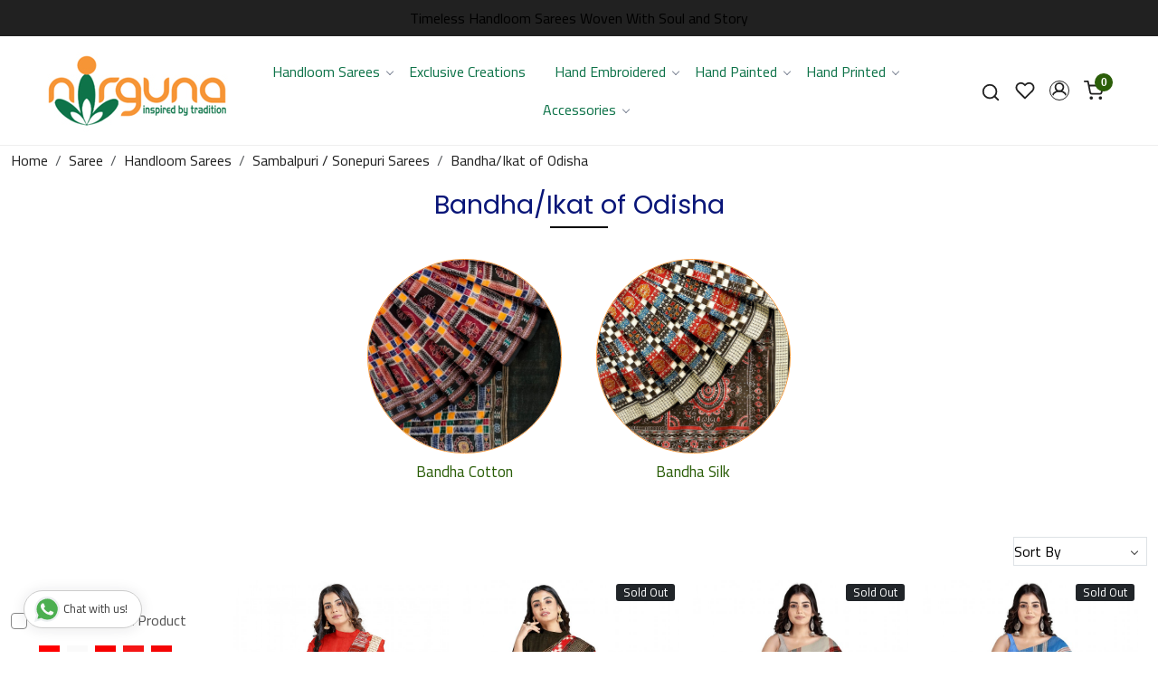

--- FILE ---
content_type: text/html; charset=UTF-8
request_url: https://www.nirguna.in/categories/bandha-ikat-of-odisha
body_size: 41307
content:
<!DOCTYPE html><html lang="en">
<head>
    <meta http-equiv="Content-Type" content="text/html; charset=utf-8" /><meta charset="utf-8">
<meta name="viewport" content="width=device-width, initial-scale=1">
     <meta name="robots" content="index,follow"/>        
 




    <title>Nirguna: Traditional Bandha/Ikat Art Sambalpuri Cotton or Silk Sarees online in India</title>
    <meta name="keywords" content="Bandha, Ikat, Ikat Cotton, Ikat Silk, Asana Pranayama Mudra Bandha, Ikat Fabric, Pochampally Silk Sarees, Ikat Saree, Ikat Cotton Sarees, Pochampally Ikat Silk Sarees, Jalandhara Bandha Yoga"/>    <meta name="description" content="Bandha from Orissa is a type of ‘Ikat’ which stands apart not only in it’s unique designs but also the process, it’s expression but the way it is summed up onto the loom."/>
<!--Store Favicons -->
    <link href="https://cdn.shopaccino.com/nirguna/images/8652favicon-img.ico?v=651" type="icon" rel="icon"/><link href="https://cdn.shopaccino.com/nirguna/images/8652favicon-img.ico?v=651" type="icon" rel="shortcut icon"/>
<link href="//accounts.google.com" rel="preconnect" crossorigin="anonymous"/><link href="//fonts.googleapis.com" rel="preconnect"/><link href="//fonts.gstatic.com" rel="preconnect" crossorigin="anonymous"/>
<link href="//www.googletagmanager.com" rel="dns-prefetch"/>
<link href="//connect.facebook.net" rel="dns-prefetch"/><link href="//googleads.g.doubleclick.net" rel="dns-prefetch"/>


<link href="https://cdn.shopaccino.com/nirguna/products/tri3dnirgun27silkset290sowmyasrifront12021-7-27-20-46-01600x2400-50870248396898_m.jpg?v=651" rel="preload" as="image"/><link href="https://www.nirguna.in/categories/bandha-ikat-of-odisha?page=2" rel="next"/>    <link href="/img/apple-touch-icon.png" rel="apple-touch-icon" sizes="57x57"/>    <link href="/img/apple-touch-icon-precomposed.png" rel="apple-touch-icon-precomposed" sizes="57x57"/>
                        <link rel="canonical" href="https://www.nirguna.in/categories/bandha-ikat-of-odisha" />        

    
	<link rel="stylesheet" type="text/css" href="/css/assets/plugins/bootstrap-5.3.3/css/bootstrap.min.css" as="style"/>
	<link rel="stylesheet" type="text/css" href="/css/style.min.css?v=651" as="style"/>
	<link rel="stylesheet" type="text/css" href="/css/theme.css?v=651" as="style"/>

	<script type="text/javascript" src="/js/jquery-3.6.0.min.js" rel="preload"></script>

	<script type="text/javascript" src="/js/lazysizes-5.3.2.min.js" rel="preload"></script>

	<link rel="stylesheet" type="text/css" href="/css/assets/plugins/bootstrap-icons-1.11.3/bootstrap-icons.min.css" as="style" defer="defer"/>

	<link rel="stylesheet" type="text/css" href="/css/assets/plugins/jquery-ui-1.13.1/jquery-ui.min.css" as="style" async="async"/>

	<link rel="stylesheet" type="text/css" href="/css/assets/plugins/intl-tel-input/css/intlTelInput.min.css"/>

	<script type="text/javascript" src="/css/assets/plugins/intl-tel-input/js/intlTelInput.min.js"></script>
    <meta property="og:title" content="Nirguna: Traditional Bandha/Ikat Art Sambalpuri Cotton or Silk Sarees online in India"/><meta property="og:type" content="website"/><meta property="og:site_name" content="Nirguna"/><meta property="og:description" content="Bandha from Orissa is a type of ‘Ikat’ which stands apart not only in it’s unique designs but also the process, it’s expression but the way it is summed up onto the loom."/><meta property="og:url" content="https://www.nirguna.in/categories/bandha-ikat-of-odisha"/><meta property="og:image" content="https://cdn.shopaccino.com/nirguna/categories/tri3dnirgun36allset0nomofolded52021-8-1-18-45-481600x2400-21007944802811_s.jpg?v=651"/><meta name="twitter:card" content="website"/><script type="text/javascript">
//<![CDATA[
jQuery(function($){
              Theme.Utils.Category.quickView();
         });
        
//]]>
</script>    <style type="text/css">
 body {  background-color: #ffffff !important; background-repeat: repeat !important; } 
 .header-txt, .header-topbar, .header-txt a {  background-color: #212121 !important; color: #000000 !important; } 
 @media (min-width: 768px) { 
 .mobile-header, .h-unsticky #header-option3 .mobile-header, .h-unsticky #header-option4 .mobile-header {  background-color: #ffffff; } 
 } 
 @media (max-width: 991px) { 
.h-unsticky #header-option3 .mobile-header, .header_inner #header-option3 .mobile-header, #header-option3 .nav-toggle::before, .h-unsticky #header-option4 .mobile-header, .header_inner #header-option4 .mobile-header, #header-option4 .nav-toggle::before  {  background-color: #ffffff !important; } 
#header-option3 .nav-toggle::before, #header-option4 .nav-toggle::before  {  } 
 } 
 .m-logo {  background-color: #ffffff !important; } 
 .content-subscribe {  background-color: #ffffff !important; color: #000000 !important; } 
 .footer-links .h4, .footer-links h4, .footer-links h5, .social-hold h4, .store-policies li::after {  color: #ffffff !important; text-transform: uppercase !important; } 
 footer {  background-color: #000000 !important; color: #000000 !important; } 
 footer a {  color: #ffffff !important; } 
 footer a:hover {  color: #cccccc !important; } 
 h1 {  color: #000000 !important; } 
 h2 {  color: #081578 !important; } 
.shoppingcart .cart-icon span, .searchbar .theme-btn, .btn-primary, .list-group-item.active, .dropdown-item:active {  background-color: #FF7F00 !important; border-color: #FF7F00 !important; font-size: 14px !important; color: #FFFFFF !important; } 
.dropdown-item:active, .description-all-tabs .nav-tabs .nav-item.show .nav-link,.description-all-tabs .nav-tabs .nav-link.active {  background-color: #FF7F00 !important; color: #FFFFFF !important; } 
.btn-outline, .btn-outline-primary{  border-color: #FF7F00 !important; color: #FF7F00 !important; font-size: 14px !important; } 
.btn-wishlist{  font-size: 14px !important; } 
.searchbar .input-group-btn:hover, .btn-primary:hover, .btn-primary:focus, .btn-primary:active, .btn-outline-primary:hover, .btn-outline-primary:focus, .btn-outline-primary:active, .btn-outline-primary.active {  background-color: #C26305 !important; border-color: #C26305 !important; font-size: 14px !important; color: #FFFFFF !important; } 
.theme_border, .border-primary, .tabsborder.active {  border-color: #FF7F00 !important; } 
 @media (min-width: 992px) { 
 .nav-menu > li > a, .h-unsticky #header-option3 .nav-menu > li > a {  font-size: 16px !important; color: #0e7349 !important; } 
 .nav-menu > li:hover > a, .nav-menu > li.active > a, .nav-menu > li.focus > a {  font-size: 16px !important; color: #f69536 !important; } 
 .nav-dropdown > li > a {  background-color: #f2f2f2 !important; font-size: 16px !important; color: #0e7349 !important; } 
 .nav-dropdown > li > a:hover, .nav-dropdown > li > a:focus {  background-color: #e7e7e7 !important; font-size: 16px !important; color: #f69536 !important; } 
 .navigation-portrait .nav-dropdown > li > ul > li > a {  background-color: #dfdfdf !important; font-size: 16px !important; color: #0e7349 !important; } 
 .navigation-portrait .nav-dropdown > li > ul > li > a:hover, .navigation-portrait .nav-dropdown > li > ul > li > a:focus {  background-color: #e7e7e7 !important; font-size: 16px !important; color: #f69536 !important; } 
 .teaser > div.link > a:hover > span.shop-btn,.product-display:hover span.btn, .theme-circle, ul.slimmenu li ul li a:hover, .bs-wizard > .bs-wizard-step.active > .progress > .progress-bar, .bs-wizard > .bs-wizard-step.active > .bs-wizard-dot, .bs-wizard > .bs-wizard-step.active > .bs-wizard-dot:after, .green-black ul.dropdown ul li.hover, .green-black ul.dropdown ul li:hover, .mobile-slide .carousel-indicators .active, .filter-panel .radio label::after { background-color:#FF7F00; color:#FFFFFF; }  
 } 
 .quick-modal-box {  background-color: #ffffff !important; } 
 </style>    
            <script type="text/javascript">
    (function(c,l,a,r,i,t,y){
        c[a]=c[a]||function(){(c[a].q=c[a].q||[]).push(arguments)};
        t=l.createElement(r);t.async=1;t.src="https://www.clarity.ms/tag/"+i;
        y=l.getElementsByTagName(r)[0];y.parentNode.insertBefore(t,y);
    })(window, document, "clarity", "script", "ix1u7ktd5i");
</script>

<!-- Global site tag (gtag.js) - Google Analytics -->
<script async src="https://www.googletagmanager.com/gtag/js?id=G-VBTGQXPTPD"></script>
<script>
  window.dataLayer = window.dataLayer || [];
  function gtag(){dataLayer.push(arguments);}
  gtag('js', new Date());

  gtag('config', 'G-VBTGQXPTPD');
</script>
<!-- Global site tag (gtag.js) - Google Analytics -->
<script async src="https://www.googletagmanager.com/gtag/js?id=UA-198104937-1">
</script>
<script>
  window.dataLayer = window.dataLayer || [];
  function gtag(){dataLayer.push(arguments);}
  gtag('js', new Date());

  gtag('config', 'UA-198104937-1');
</script>
<meta name="p:domain_verify" content="034ab967e415ae083731e03e83c6dfb8"/>
<meta name="facebook-domain-verification" content="e3q7kogrlj8cc484wvpc5o7ke7x1ee" />


<style>
    @import url('https://fonts.googleapis.com/css2?family=Cairo&family=Poppins&display=swap');

    body,
    html {
        font-family: 'Cairo', sans-serif;
    }

    .h1,
    .h2,
    .h3,
    .h4,
    .h5,
    .h6,
    h1,
    h2,
    h3,
    h4,
    h5,
    h6 {
        font-family: 'Poppins', sans-serif;
    }
    h1, h2{
        color: #081578 !important;
    }

    .aboutus p {
        font-size: 14px;
        color: #4d4d4d;
    }

    .menu-bar.original {
        border-top: 1px solid #000;
    }

    .instafeed-hold {
        display: none;
    }

    .home-category {
        border-bottom: none;
        padding-bottom: 0;
        position: relative;
    }

    .home-category figure img {
        border-radius: 10px;
    }

    .home-category-hold .category-caption h4 {
        color: #fff;
    }

    .home-category figure {
        overflow: hidden;
        border-radius: 10px;
        position: relative;
    }

    .teaser figure {
        overflow: hidden;
    }

    .home-category figure img,
    .teaser figure img {
        -webkit-transition: all 2s ease;
        -moz-transition: all 2s ease;
        -ms-transition: all 2s ease;
        -o-transition: all 2s ease;
        transition: all 2s ease;
        -webkit-backface-visibility: hidden;
        backface-visibility: hidden;
    }

    .home-category figure img:hover,
    .teaser figure img:hover {
        -webkit-transform: scale(1.1);
        -moz-transform: scale(1.1);
        -ms-transform: scale(1.1);
        -o-transform: scale(1.1);
        transform: scale(1.1);
    }

    .heading::after {
        position: absolute;
        content: '';
        border-bottom: 2px solid #000;
        width: 5%;
        left: 50%;
        transform: translateX(-50%) translateY(-50%);
    }

    .home-testimonials-hold .carousel-item .card-body {
        box-shadow: none;
        border: 1px solid #000;
        border-radius: 10px;
        max-width: 700px;
        margin: 0 auto;
        margin-top: 1rem !important;
        margin-bottom: 1rem !important;

    }


    footer {
        border-top: 1px solid #000;
    }

    @media (min-width:767px) {
        .nav-menu .menu-link {
            padding: 0.55em 0.85rem !important;
        }

        .container-fluid,
        .home-category-hold {
            max-width: 1280px;
            margin: 0 auto;
        }
    }

    @media (max-width:767px) {
        .home-category-hold .mobile-fullwidth .col-6 {
            -ms-flex: 0 0 100%;
            flex: 0 0 100%;
            max-width: 100%;
            padding-left: 15px;
            padding-right: 15px;
        }

    }



    .whatsapp-icon {
        text-align: center;
        margin: 0;
        padding: 15px 0;
        position: fixed;
        bottom: 0rem;
        z-index: 99;
        left: 25px;
        display: inline-block;
    }

    .whatsapp-icon .icon {
        display: inline-block;
        cursor: pointer;
        text-decoration: none;
        color: #4B7E43;
        font-size: 18px;
        background-color: #fff;
        padding: 5px 10px;
        margin: 10px;
        box-shadow: 0px 5px 5px 0px rgba(0, 0, 0, 0.2);
        border-radius: 25px;
        border: 2px solid #4B7E43;
        transition: all 0.3s linear;
    }

    .home-category .category-caption,
    .home-category:hover .category-caption {
        position: absolute;
        top: 88%;
        left: 50%;
        bottom: auto;
        transform: translateX(-50%) translateY(-50%);
    }

.storecategory .home-category .category-caption,
.storecategory .home-category:hover .category-caption
 {
transform: none;
position: relative;
left: auto;
top: auto;
}

    .category-caption .shopnow-btn {
        display: block !important;
    }

    .home-category figure::after {
        position: absolute;
        content: '';
        background-image: linear-gradient(#ffffff05, #000000a6);
        width: 100%;
        height: 200px;
        left: 50%;
        top: 90%;
        transform: translateX(-50%) translateY(-50%);
        overflow: hidden;
    }

    .home-slider .carousel-fade .carousel-inner a img {
        -webkit-animation: zoom 24s infinite alternate;
        animation: zoom 24s infinite alternate;
    }

    .storecategory .subcategory .category-caption h4 {
        font-size: 14px !important;
    }

home-testimonials-hold  .testimonialsimg  {
  overflow: hidden;
  display: block;
  position: relative;
  overflow: hidden;
}
.home-testimonials-hold  .testimonialsimg  {
  overflow: hidden;
  display: block;
  position: relative;
  overflow: hidden;
padding-bottom: 100%;
}
.home-testimonials-hold  .testimonialsimg   img {
  display: block;
  max-width: 100%;
  position: absolute;
  top: 0;
  left: 0;
  height: 100%;
  width: 100%;
  object-fit: cover;
  object-position: center top;}

.home-testimonials-hold #carousel { margin-top:2em;}
.announcement { background:none !important;}

/* ==================new--------css--------start-=================== */
.home-featured-product .row > .col-12.mb-3{
display: none  !important;
}
.img-with-txt-sec > .container .row.py-lg-5{
    padding-bottom: 0rem !important;
    padding-top: 2rem !important;
}
.home-featured-product{
    padding-top: 0.5rem !important;
}
.home-featured-product {
    border-bottom: 1px solid #e9e9e9;
}
.btn-primary, .btn-outline-primary{
    padding:8px 27px !important;
    border-radius: 4px !important;
}
#carousel-example-controls-5989{
    margin-bottom:0px !important;
}
#newsletter_subscribe_6001 .row .col-md-12 .py-3 > p{
    display: none;
}

.subcategory a figure {
  border-radius: 50% !important;
  border: 1px solid #f69536;
  overflow: hidden;
--bs-aspect-ratio: 100% !important;
}
.subcategory a {
/*
    border: solid 1px #2b5e09;
    border-radius: 2px;
    display: block;
    padding: 6px;
*/
    transition: all 0.4s ease;
}
.storecategory .row-cols-lg-4>* {
    flex: 0 0 auto;
    width: 20%;
}
.storecategory .g-lg-3 {
    --bs-gutter-x: 0.5rem;
    --bs-gutter-y: 0.5rem;
}

.storecategory .categorycaption {
   font-size: 17px !important;
    color: #2b5e09 !important;
    transition: all 0.4s ease;
}
/*
.subcategory figure {
    display: none !important;
}
.subcategory a:hover{
    background-color: #d65a5a !important;
    border-color: #d65a5a !important;
    color: #ffffff !important;
}
.storecategory a:hover .categorycaption{
    color: #ffffff !important;
}
*/
#testimonials_6000 .home-bt-testimonials{
    border: 1px solid #bbbbbb;
    margin-bottom: 1.5rem !important;
    border-radius: 5px !important;
    box-shadow: rgba(99, 99, 99, 0.1) 0px 2px 8px 0px;

}
#header-option8 .search-input {
    background-color: #fff !important;
    border: 1px solid #dcdcdc85 !important;
    border-radius: 0.25rem !important;
    font-weight: 500;
    -webkit-box-shadow: 0 3px 5px -3px rgba(0, 0, 0, .12);
    -moz-box-shadow: 0 3px 5px -3px rgba(0, 0, 0, .12);
    box-shadow: 0 3px 5px -3px #0000001f;
}
#header-option8 .searchbar button svg {
    color: #2b5e09 !important;
}
.toppanel-hold .shoppingcart .cart-icon span{
    background-color: #2b5e09 !important;
    position: absolute;
}
#header-option8 .headericons-caption {
    font-weight: 500;
}
.home-category .category-caption h3{
    border: 1px solid #fff;
    padding: 6px 10px;
    border-radius: 4px;
}

#image_with_text_5990  .btn-primary{
    padding: 0px !important;
    border: none !important;
    background-color: transparent !important;
    color: #081578 !important;
    border-bottom: 1px solid #081578 !important;
    border-radius: 0px !important;
}
#image_with_text_5990  .btn-primary:hover{
    background-color: transparent !important;
    border: none !important;
    border-bottom: 1px solid #081578 !important;

}

.home-bt-testimonials  p{
    color: #073352 !important;
    font-size: 17px !important;
}
.home-bt-testimonials .blockquote-footer {
    color: #073352 !important;
    font-size: 16px !important;
    font-weight: 500;
}
.home-bt-testimonials figure img{
    border-radius: 50% !important;
    object-fit: cover !important;
    object-position: top !important;
}
#div_featured_categories_5991{
    justify-content: center;
}
#image_with_text_5990 h2{
    color: #000 !important;
}
 .home-category .figure-hold
{
    border-radius: 50% !important;
    border: 1px solid #f69536;
}
 .home-category figure
{
    border-radius: 50% !important;
    margin: 0px;
}

 .home-category figure::after{
background-color:transparent !important;
background-image: none !important;
}

 .home-category .category-caption h3{
    color: #0e7349 !important;
    border: none !important;
    padding: 0px !important;
}
 .home-category .category-caption{
    position: relative;
    top:auto !important;
    left: auto !important;
    bottom: auto;
    margin-top: 1rem;
    transform: translateX(0%) translateY(0%) !important;
}
.home-category .category-caption, .home-category:hover .category-caption{
    position: relative !important;
}
.prdct-name h1{
    color: #000 !important;
}

#div_logo_7103{
    padding-top: 0rem !important;
    padding-bottom: 0rem !important;
    margin-top: 0rem !important;
    margin-bottom: 0rem !important;
}
#featured_categories_6880 .feature-category-title-hold p{
    display: none;
}

#image_with_text_7261 .py-lg-5 {
    padding-top: 1.5rem !important;
}
.img-with-txt-sec .py-lg-5{
    padding-bottom: 0.5rem !important;
}

@media screen and (min-width:992px){
   
    
}

@media screen and (min-width:768px){
    .storecategory .row-cols-lg-4>*{
        padding: 1.2rem;
    }
    .prdct-name h1{
        font-size: 40px !important;
    }
    .img-with-txt-sec h2, #testimonials_6000 h2{
        font-size: 28px !important;
    }
    #testimonials_6000 .home-bt-testimonials{
        max-width: 900px;
        margin: 0px auto;
    }
    #image_with_text_5990  .col-md-6:nth-child(1){
        width: 30% !important;
    }
    #image_with_text_5990  .col-md-6:nth-child(2){
        width: 70% !important;
    }
    .img-with-txt-sec .col-md-6 figure{
        max-width: 540px !important;
    }
    #testimonials_6000 .home-bt-testimonials{
        padding: 1.5rem 2rem !important;
    }
    #div_featured_categories_6880 .col-3{
        width: 20% !important;
    }
    #div_featured_categories_6880{
        justify-content: center !important;
        --bs-gutter-x: 1.9rem !important;
        --bs-gutter-y: 1rem !important;
    }
    .home-category .category-caption h3{
        font-size: 17px !important;
    }
#featured_categories_6880{
    padding-top: 1rem !important;
    padding-bottom: 1rem !important;
}
#image_with_text_5990 .container .py-lg-5{
    padding-top: 0.5rem !important;
}
}


@media screen and (max-width:767px){
    .storecategory .row-cols-lg-4>* {
        flex: 0 0 auto;
        width: 50%;
    }
    .footer-logo{
        margin: 0px auto;
    }
    footer .f-nav{
        text-align: center !important;
    }
    .home-category-tabs{
        padding-top: 0.5rem !important;
    }
    .home-category .category-caption h3{
        font-size: 16px !important;
    }
    .home-category .category-caption h3{
        border: 1px solid #fff !important;
    }
    .home-bt-testimonials  p{
        font-size: 16px !important;
    }
    #div_featured_categories_5991{
        --bs-gutter-y: 0.5rem !important;
        --bs-gutter-x: 0.5rem !important;
    }
    #div_featured_categories_5991 .col-6{
        margin-bottom: 0px !important;
    }
    #div_featured_categories_5991 .col-6 .home-category, #div_featured_categories_5991 .col-6 .home-category figure{
        margin-bottom: 0px !important;
    }
    #featured_categories_6880{
        padding-top: 0.5rem !important;
        padding-bottom: 0.5rem !important;
    }
    #image_with_text_7261 .py-lg-5{
        padding-top: 0rem !important;
    }
}
#custom_content_10263.customecontent { padding-top: 0 !important; padding-bottom: 0 !important;}

#custom_content_10654 { padding:0 !important;}
#custom_content_10654 h2 { display:none;}
#image_with_text_5996 { margin-bottom:2em;}
</style>

<meta name="p:domain_verify" content="034ab967e415ae083731e03e83c6dfb8"/>


 <script type="text/javascript">
//<![CDATA[
    window.BRAND_STORE_ID = 6268;
    window.BRAND_STORE_CURRENCY_SYMBOL_POSTFIX = 0;
    window.IS_WHOLESALER = 0;
    window.IS_B2B_QUANTITY_MULTIPLE = 0;
    window.BRAND_STORE_LANGUAGE = 'en';
    
    //Set Global Variables
    window.Store = window.Store || {};  // create if not exists
    Store.StoreConfig = Object.assign({"id":"6268","store_website_url":"www.nirguna.in","store_domain_name":"nirguna","is_multi_variant_add_cart_enabled":0,"language_code":"en","store_country_id":"101"}, Store.StoreConfig || {});
    Store.TemplateConfig = Object.assign({"is_b2b_quantity_multiple":0,"show_sidebar_on_addcart":1,"is_get_quote":0,"is_customer_register_in_popup":1,"show_discount_percent_on_product":0,"show_discount_percent_on_product_round_off":1}, Store.TemplateConfig || {});
    Store.CustomerConfig = Object.assign({"is_wholesaler":0}, Store.CustomerConfig || {});
    Store.AppConfig = Object.assign({"is_gold_rate":0}, Store.AppConfig || {});
//]]>
</script>    
        
<!-- Begin Google Tag Manager -->
<script>
(function(w,d,s,l,i){
w[l]=w[l]||[];
w[l].push({'gtm.start': new Date().getTime(),event:'gtm.js'});
var f=d.getElementsByTagName(s)[0],j=d.createElement(s),dl=l!='dataLayer'?'&l='+l:'';
j.async=true;
j.src='https://www.googletagmanager.com/gtm.js?id='+i+dl;
f.parentNode.insertBefore(j,f);
})(window,document,'script','dataLayer','GTM-K8LD5RVW');
</script>
<!-- End Google Tag Manager -->
<!-- Begin Google Analytics Tag -->
 <script type="text/javascript">
 var gaProperty = 'G-PPFJXF9M9B';
 var disableStr = 'ga-disable-' + gaProperty;
 if (document.cookie.indexOf(disableStr + '=true') > -1) {
 window[disableStr] = true;
 }
 function gaOptout() {
 document.cookie = disableStr + '=true; expires=Thu, 31 Dec 2099 23:59:59 UTC; path=/';
 window[disableStr] = true;
 }
 </script>
<script async src="https://www.googletagmanager.com/gtag/js?id=G-PPFJXF9M9B"></script>
<script>
 window.dataLayer = window.dataLayer || [];
 function gtag(){dataLayer.push(arguments);}
 gtag('js', new Date());
 gtag('config', 'G-PPFJXF9M9B');
</script>
 <!-- End Google Analytics Tag -->
<script>
 if (typeof gtag == 'function') {
 gtag('event', 'view_item_list', {
 "items": [{"id":"OHSBSS101","name":"Sambalpuri (Bandha) Silk Saree","list_name":"Category Page","list_position":1,"price":"20000.00"},{"id":"OHSBCS062","name":"Sambalpuri Handloom Ikat Cotton Saree","list_name":"Category Page","list_position":2,"price":"7500.00"},{"id":"ohncss0103","name":"Sambalpuri Handloom Ikat Cotton Saree","list_name":"Category Page","list_position":3,"price":"6500.00"},{"id":"OHNCSS0102","name":"Sambalpuri Handloom Ikat Cotton Saree","list_name":"Category Page","list_position":4,"price":"6500.00"},{"id":"OHNCSS0101","name":"Sambalpuri Handloom Ikat Cotton Saree","list_name":"Category Page","list_position":5,"price":"6500.00"},{"id":"OHNCSS0100","name":"Sambalpuri Handloom Ikat Cotton Saree","list_name":"Category Page","list_position":6,"price":"8500.00"},{"id":"OHSBCS079","name":"sambalpuri cotton saree","list_name":"Category Page","list_position":7,"price":"10500.00"},{"id":"OHSBCS105","name":"Odisha Handloom Utkal Lakshmi saree","list_name":"Category Page","list_position":8,"price":"18000.00"},{"id":"OHSBCS077","name":"Odisha Handloom Sambalpuri Cotton Saree","list_name":"Category Page","list_position":9,"price":"5500.00"},{"id":"OHSBSS038","name":"Sambalpuri Handloom Ikat Silk Saree","list_name":"Category Page","list_position":10,"price":"15000.00"},{"id":"OHSBCS060","name":"Sambalpuri Handloom Ikat Cotton Saree","list_name":"Category Page","list_position":11,"price":"6000.00"},{"id":"OHSBCS058","name":"Sambalpuri Handloom Ikat Cotton Saree","list_name":"Category Page","list_position":12,"price":"7300.00"},{"id":"OHSBCS055","name":"Sambalpuri Handloom Ikat Cotton Saree","list_name":"Category Page","list_position":13,"price":"10000.00"},{"id":"OHSBCS014","name":"Sambalpuri Handloom Ikat Cotton Saree","list_name":"Category Page","list_position":14,"price":"8500.00"},{"id":"OHSBCS010","name":"Sambalpuri Handloom Ikat Cotton Saree","list_name":"Category Page","list_position":15,"price":"8500.00"},{"id":"OHSPSS003","name":"Handwoven Sachipar Silk Saree","list_name":"Category Page","list_position":16,"price":"14000.00"},{"id":"OHSPSS002","name":"Handwoven Sachipar Silk Saree","list_name":"Category Page","list_position":17,"price":"14000.00"},{"id":"OHSBCS023","name":"Sambalpuri Handloom Ikat Cotton Saree","list_name":"Category Page","list_position":18,"price":"9000.00"},{"id":"OHSBCS018","name":"Sambalpuri Handloom Ikat Cotton Saree","list_name":"Category Page","list_position":19,"price":"8300.00"},{"id":"OHSBCS040","name":"Sambalpuri Handloom Ikat Cotton Saree","list_name":"Category Page","list_position":20,"price":"6500.00"},{"id":"OHSBCS043","name":"Sambalpuri Handloom Ikat Cotton Saree","list_name":"Category Page","list_position":21,"price":"7500.00"},{"id":"OHSBCS054","name":"Sambalpuri Handloom Ikat Cotton Saree","list_name":"Category Page","list_position":22,"price":"6700.00"},{"id":"OHSBCS035","name":"Sambalpuri Handloom Ikat Cotton Saree","list_name":"Category Page","list_position":23,"price":"9000.00"},{"id":"OHSBCS033","name":"Sambalpuri Handloom Ikat Cotton Saree","list_name":"Category Page","list_position":24,"price":"10000.00"},{"id":"OHSBCS022","name":"Sambalpuri Handloom Ikat Cotton Saree","list_name":"Category Page","list_position":25,"price":"8000.00"},{"id":"OHSBCS007","name":"Sambalpuri Handloom Ikat Cotton Saree","list_name":"Category Page","list_position":26,"price":"4500.00"},{"id":"OHSBCS017","name":"Sambalpuri Handloom Ikat Cotton Saree","list_name":"Category Page","list_position":27,"price":"6500.00"},{"id":"OHSBSS006","name":"Sambalpuri Handloom Ikat Silk Saree","list_name":"Category Page","list_position":28,"price":"21000.00"},{"id":"OHSBSS009","name":"Sambalpuri Handloom Ikat Silk Saree","list_name":"Category Page","list_position":29,"price":"19000.00"},{"id":"OHSBSS010","name":"Sambalpuri Handloom Ikat Silk Saree","list_name":"Category Page","list_position":30,"price":"19000.00"},{"id":"OHSBSS020","name":"Sambalpuri Handloom Ikat Silk Saree","list_name":"Category Page","list_position":31,"price":"15000.00"},{"id":"OHSBSS017","name":"Sambalpuri Handloom Ikat Silk Saree","list_name":"Category Page","list_position":32,"price":"18000.00"},{"id":"OHSBSS008","name":"Sambalpuri Handloom Ikat Silk Saree","list_name":"Category Page","list_position":33,"price":"19000.00"},{"id":"OHSBSS030","name":"Sambalpuri Handloom Ikat Silk Saree","list_name":"Category Page","list_position":34,"price":"19000.00"},{"id":"OHSBSS032","name":"Sambalpuri Handloom Ikat Silk Saree","list_name":"Category Page","list_position":35,"price":"24000.00"},{"id":"OHSBSS027","name":"Sambalpuri Handloom Ikat Silk Saree","list_name":"Category Page","list_position":36,"price":"16000.00"},{"id":"OHSBSS028","name":"Sambalpuri Handloom Ikat Silk Saree","list_name":"Category Page","list_position":37,"price":"19000.00"},{"id":"OHSBSS029","name":"Sambalpuri Handloom Ikat Silk Saree","list_name":"Category Page","list_position":38,"price":"20000.00"},{"id":"OHSBSS004","name":"Sambalpuri Handloom Ikat Silk Saree","list_name":"Category Page","list_position":39,"price":"22000.00"},{"id":"OHSBSS007","name":"Sambalpuri Handloom Ikat Silk Saree","list_name":"Category Page","list_position":40,"price":"22000.00"},{"id":"OHSBSS003","name":"Sambalpuri Handloom Ikat Silk Saree","list_name":"Category Page","list_position":41,"price":"20000.00"},{"id":"OHSBSS002","name":"Sambalpuri Handloom Ikat Silk Saree","list_name":"Category Page","list_position":42,"price":"19000.00"},{"id":"OHSBSS011","name":"Sambalpuri Handloom Ikat Silk Saree","list_name":"Category Page","list_position":43,"price":"21000.00"},{"id":"OHSBSS012","name":"Sambalpuri Handloom Ikat Silk Saree","list_name":"Category Page","list_position":44,"price":"21000.00"},{"id":"OHSBCS036","name":"Sambalpuri Handloom Ikat Cotton Saree","list_name":"Category Page","list_position":45,"price":"7000.00"},{"id":"OHSBCS037","name":"Sambalpuri Handloom Ikat Cotton Saree","list_name":"Category Page","list_position":46,"price":"10000.00"},{"id":"OHSBCS032","name":"Sambalpuri Handloom Ikat Cotton Saree","list_name":"Category Page","list_position":47,"price":"11300.00"},{"id":"OHSBCS034","name":"Sambalpuri Handloom Ikat Cotton Saree","list_name":"Category Page","list_position":48,"price":"10500.00"},{"id":"OHSBCS025","name":"Sambalpuri Handloom Ikat Cotton Saree","list_name":"Category Page","list_position":49,"price":"9500.00"},{"id":"OHSBCS049","name":"Sambalpuri Handloom Ikat Cotton Saree","list_name":"Category Page","list_position":50,"price":"9500.00"},{"id":"OHSBCS030","name":"Sambalpuri Handloom Ikat Cotton Saree","list_name":"Category Page","list_position":51,"price":"8000.00"},{"id":"OHSBCS050","name":"Sambalpuri Handloom Ikat Cotton Saree","list_name":"Category Page","list_position":52,"price":"10000.00"},{"id":"OHSBCS047","name":"Sambalpuri Handloom Ikat Cotton Saree","list_name":"Category Page","list_position":53,"price":"9500.00"},{"id":"OHSBCS026","name":"Sambalpuri Handloom Ikat Cotton Saree","list_name":"Category Page","list_position":54,"price":"8000.00"},{"id":"OHSBCS015","name":"Sambalpuri Handloom Ikat Cotton Saree","list_name":"Category Page","list_position":55,"price":"9000.00"},{"id":"OHSBCS038","name":"Sambalpuri Handloom Ikat Cotton Saree","list_name":"Category Page","list_position":56,"price":"9500.00"},{"id":"OHSBCS013","name":"Sambalpuri Handloom Ikat Cotton Saree","list_name":"Category Page","list_position":57,"price":"8500.00"},{"id":"OHSBCS046","name":"Sambalpuri Handloom Ikat Cotton Saree","list_name":"Category Page","list_position":58,"price":"5500.00"},{"id":"OHSBCS006","name":"Sambalpuri Handloom Ikat Cotton Saree","list_name":"Category Page","list_position":59,"price":"8500.00"},{"id":"OHSBCS008","name":"Sambalpuri Handloom Ikat Cotton Saree","list_name":"Category Page","list_position":60,"price":"7000.00"}]
});
}
</script>

<!-- Begin Google Remarketing Tag -->
<script async src="https://www.googletagmanager.com/gtag/js?id=AW-10787596175"></script>
<script>
window.dataLayer = window.dataLayer || [];
function gtag(){dataLayer.push(arguments);}
gtag('js', new Date());
gtag('config', 'AW-10787596175');
gtag('event', 'page_view', {'send_to': 'AW-10787596175'});
</script>
<!-- End Google Remarketing Tag -->
<!-- Facebook Page View Code -->
<script type="text/javascript">
!function(f,b,e,v,n,t,s){if(f.fbq)return;n=f.fbq=function(){n.callMethod?n.callMethod.apply(n,arguments):n.queue.push(arguments)}; 
if(!f._fbq)f._fbq=n;n.push=n;n.loaded=!0;n.version='2.0';n.queue=[];t=b.createElement(e);t.async=!0;t.src=v;s=b.getElementsByTagName(e)[0]; 
s.parentNode.insertBefore(t,s)}(window,document,'script','https://connect.facebook.net/en_US/fbevents.js');
fbq('init', '547645379767456'); 
fbq('track', 'PageView'); 
</script> 
<noscript><img height='1' width='1' alt='Facebook' style='display:none' src='https://www.facebook.com/tr?id=547645379767456&ev=PageView&eid=1768980787433&noscript=1' /></noscript> 
<!-- End Facebook Page View Code --> 
        
    <script type="text/javascript">
//<![CDATA[
var googleRecaptchaSiteKey = '6LcNAh8pAAAAAG1unInAPWNLvehWjP3Dsiq0pS4q';
//]]>
</script></head>

<body>
            <noscript><iframe src='https://www.googletagmanager.com/ns.html?id=GTM-K8LD5RVW' height="0" width="0" style="display:none;visibility:hidden"></iframe></noscript> 

                
                
        <div role="alert" class="alert border-0 m-0 p-0 rounded-0 alert-dismissible fade show bg-dark text-white header-txt">
        <div class="container-fluid">
            <div class="row">
                <div class="col-12 py-2 text-center">
                    Timeless Handloom Sarees Woven With Soul and Story                 </div>
            </div>
        </div>
        <button type="button" class="d-block d-sm-none p-3 btn-close" data-bs-dismiss="alert" aria-label="Close"></button>
    </div>
    
    <div class="bg-white header-height"></div>
        <header id="header" class="sticky-top header_inner">
        <div class="container-screen">
                        <div id="header-option5">
    <div id="sticky-mhead"></div>
    <div class="clearfix">
        <div class="clearfix mobile-header">
            <div class="container">
                <div class="d-flex justify-content-between align-items-center mobile-logo">
                    <div class="d-block d-lg-none">
                        <div class="position-relative m-nav-icon"><div class="animate fadeIn nav-toggle"></div></div>
                    </div>
                    <div class="w-100 logo-hold">
                        <div id="logo" class="clearfix">
             <a href="/" title="Home" class="d-block ratio" style="--bs-aspect-ratio: 50%"><img src="https://cdn.shopaccino.com/nirguna/images/logo-893168headerlogo-77516720440389_header_logo.jpg?v=651" alt="Nirguna" class="img-fluid" width="300" height="115" fetchpriority="high"/></a>    </div>                    </div>

                    <div class="text-lg-center w-100 menu-bar">   
                        <nav id="navigation1" class="d-block position-relative w-100 navigation d-none d-md-block">
    <div class="animate fadeIn nav-toggle d-none"></div>
    <div class="nav-menus-wrapper">
                
        <ul class="m-0 list-inline nav-menu">
                    <li class="list-inline-item"><a href="/categories/handloom-sarees-online">Handloom Sarees</a><ul class="nav-dropdown"><li><a href="/categories/berhampuri-patta-silk-sarees-online">Berhampuri</a></li><li><a href="/categories/bhujodi-handloom-cotton-sarees-online">Bhujodi</a></li><li><a href="/categories/dhalapathara-revival-weave-handloom-cotton-sarees">Dhalapathara</a></li><li><a href="/categories/gopalpur-tussar-silk-sarees-online">Gopalpur</a></li><li><a href="/categories/ganjam-bomkai-cotton-sarees-online">Ganjam Bomkai</a></li><li><a href="/categories/ilkal">Ilkal</a></li><li><a href="/categories/tribalart-kotpad-sarees-online">Kotpad</a></li><li><a href="/categories/nuapatna-maniabandha-silk-and-cotton-sarees-online">Nuapatna/Maniabandha</a></li><li class="list-inline-item"><a href="/categories/sambalpuri-sarees-or-sonepuri-sarees-online">Sambalpuri / Sonepuri Sarees</a><ul class="nav-dropdown"><li><a href="/categories/bandha-ikat-of-odisha">Bandha/Ikat of Odisha</a></li><li><a href="/categories/bomkai-sonepuri-sarees-online">Bomkai/Sonepuri</a></li></ul></li><li><a href="/categories/tangaliya">Tangaliya</a></li><li><a href="/categories/handwoven-vidarbha-silk-sarees-online">Vidarbha</a></li></ul></li><li><a href="/categories/exclusive-creations">Exclusive Creations</a></li><li class="list-inline-item"><a href="/categories/hand-embroidered-sarees-online">Hand Embroidered</a><ul class="nav-dropdown"><li><a href="/categories/lambani-hand-embroidered-sarees-online">Lambani</a></li><li><a href="/categories/soof">Soof</a></li><li><a href="/categories/kantha-hand-embroidered-sarees-online">Kantha</a></li><li><a href="/categories/kutchi-hand-embroidered-sarees-online">Kutchi</a></li></ul></li><li class="list-inline-item"><a href="/categories/hand-painted-sarees-online">Hand Painted</a><ul class="nav-dropdown"><li><a href="/categories/madhubani-hand-painted-sarees-online">Madhubani</a></li><li><a href="/categories/pen-kalamkari-hand-painted-sarees-online">Pen Kalamkari</a></li></ul></li><li class="list-inline-item"><a href="/categories/hand-printed-sarees-online">Hand Printed</a><ul class="nav-dropdown"><li><a href="/categories/ajrakh-block-hand-printed-sarees-online">Ajrakh Block Print</a></li><li><a href="/categories/bagru-handblock-printed-sarees-online">Bagru Block Print</a></li></ul></li><li class="list-inline-item"><a href="/categories/handicrafted-accessories-online">Accessories</a><ul class="nav-dropdown"><li><a href="/categories/blouse-piece">Blouse Piece</a></li></ul></li>
                                    
        </ul>
    </div>
</nav>                    </div>

                    <div class="toppanel-hold">
                        <div class="d-flex justify-content-end align-items-center">
                            <div class="d-none d-md-block">
                                                        </div>
                            <div class="search-toggle">
                                <a role="link" aria-label="Search" tabindex="0" class="search-icon px-2 icon-search"><svg class="svg-size ico-srch" viewBox="0 0 24 24" width="25" height="25" stroke="currentColor" stroke-width="1" fill="none" stroke-linecap="round" stroke-linejoin="round"><circle cx="11" cy="11" r="8"></circle><line x1="21" y1="21" x2="16.65" y2="16.65"></line></svg></a>
                                <a role="link" aria-label="Search" tabindex="0" class="search-icon px-2 icon-close"><svg class="svg-size ico-close" viewBox="0 0 24 24" width="25" height="25" stroke="currentColor" stroke-width="1" fill="none" stroke-linecap="round" stroke-linejoin="round" class="css-i6dzq1"><line x1="18" y1="6" x2="6" y2="18"></line><line x1="6" y1="6" x2="18" y2="18"></line></svg></a>
                            </div>
                                                            <div class="head-wish">
                                    <a class="px-2 d-flex btn_login_popup" href="/myaccount/wishlist">
                                        <i class="fa fa-star-o d-none" aria-hidden="true"></i>
                                        <svg class="svg-size" viewBox="0 0 24 24" width="25" height="25" stroke="currentColor" stroke-width="1" fill="none" stroke-linecap="round" stroke-linejoin="round" class="css-i6dzq1"><title>Wishlist</title><path d="M20.84 4.61a5.5 5.5 0 0 0-7.78 0L12 5.67l-1.06-1.06a5.5 5.5 0 0 0-7.78 7.78l1.06 1.06L12 21.23l7.78-7.78 1.06-1.06a5.5 5.5 0 0 0 0-7.78z"></path></svg>
                                    </a>
                                </div>
                                <div class="clearfix">
                                    <div class="clear top-login-dtp">
                                                                                    <a aria-label="Wishlist" role="button" class="px-2 d-flex btn_login_popup" href="#" id="user_profile" aria-label="Accounts">
                                                <svg class="svg-size" role="presentation" viewBox="0 0 20 20" width="23" height="23" stroke-width="1" >
                                                <title>Account</title>
                                                  <g transform="translate(1 1)" stroke="currentColor" fill="none" fill-rule="evenodd" stroke-linecap="square">
                                                    <path d="M0 18c0-4.5188182 3.663-8.18181818 8.18181818-8.18181818h1.63636364C14.337 9.81818182 18 13.4811818 18 18"></path>
                                                    <circle cx="9" cy="4.90909091" r="4.90909091"></circle>
                                                  </g>
                                                </svg>
                                            </a>
                                                                            </div>
                                    <div class="top-login">
                                                                          </div>
                                </div>
                                <div class="shoppingcart">
                                    <div id="div-drop-cart" class="position-relative">
                                        <div class="position-relative cd-cart-trigger">
                                            <a href="/store_carts/cart" title="Shopping Bag" class="d-flex px-2 cart-icon align-items-center">
                                                <span class="position-absolute rounded-circle badge badge-primary bg-dark text-white">0</span>
                                                <svg class="svg-size" viewBox="0 0 24 24" width="25" height="25" stroke="currentColor" stroke-width="1" fill="none" stroke-linecap="round" stroke-linejoin="round" class="css-i6dzq1"><circle cx="9" cy="21" r="1"></circle><circle cx="20" cy="21" r="1"></circle><path d="M1 1h4l2.68 13.39a2 2 0 0 0 2 1.61h9.72a2 2 0 0 0 2-1.61L23 6H6"></path></svg>
                                           </a>
                                        </div>
                                    </div>
                                </div>
                                                    </div>
                    </div>
                </div>
            </div>
        </div>
        <div class="mobile-header-height d-block d-md-none"></div>        
    </div>

                            
   
        <form action="/products/search" class="w-100 form-search" id="ProductsSearchForm" method="get" accept-charset="utf-8">        <div class="position-absolute search-container">
            <div id="searchbar" class="searchbar srch-pos-right">
                <div class="input-group">
                    <input name="keyword" id="keyword" class="form-control search-input rounded-0" placeholder="Search ..." autocomplete="off" type="text"/>                    <div class="input-group-append">
                        <button type="submit" id="search_submit" title="search">
                            <svg class="svg-size ico-srch" viewBox="0 0 24 24" width="28" height="28" stroke="currentColor" stroke-width="2" fill="none" stroke-linecap="round" stroke-linejoin="round"><circle cx="11" cy="11" r="8"></circle><line x1="21" y1="21" x2="16.65" y2="16.65"></line></svg>
                        </button>
                    </div>
                </div>
            </div>
        </div>
    </form>     
   
</div>
        </div>
    </header>
    
    <section class="container-screen position-static">
        <div class="col mx-auto d-none text-center py-2 m-logo">
                            <a href="/" title="Home" class="d-inline-block"><img src="/img/x.gif" alt="Nirguna" class="img-fluid lazyload" data-src="https://cdn.shopaccino.com/nirguna/images/logo-893168headerlogo-77516720440389_header_logo.jpg?v=651?v=1"/></a>              
        </div>
        
        
        
                                    <div class="page-section mid-content">
            <div class="container-fluid">
                <div class="row">
                    <div class="col-md-12"></div>        
                </div>
            </div>
            <div class="clear"></div>
            <div class="sub-category-desc">
  
       
    <div class="container-fluid">
        <div class="row">
            <div class="col-12 breadcrumb-bg">
                <div class="category-breadcrumb-hold" aria-label="breadcrumb">
                    <ol class="bg-transparent pl-0 py-1 m-0 breadcrumb" itemscope itemtype="https://schema.org/BreadcrumbList">
                        <li class="breadcrumb-item" itemprop="itemListElement" itemscope itemtype="https://schema.org/ListItem">
                            <a itemprop="item" href="/">
                                <span itemprop="name">Home</span>
                                <meta itemprop="position" content="1" />
                            </a>
                        </li>
                                               <li class="breadcrumb-item" itemprop="itemListElement" itemscope itemtype="https://schema.org/ListItem">
                            <a itemprop="item" href="/categories/saree-collection-online">
                                <span itemprop="name">Saree</span>
                                <meta itemprop="position" content="2" />
                            </a>
                        </li>
                                                <li class="breadcrumb-item" itemprop="itemListElement" itemscope itemtype="https://schema.org/ListItem">
                            <a itemprop="item" href="/categories/handloom-sarees-online">
                                <span itemprop="name">Handloom Sarees</span>
                                <meta itemprop="position" content="3" />
                            </a>
                        </li>
                                                <li class="breadcrumb-item" itemprop="itemListElement" itemscope itemtype="https://schema.org/ListItem">
                            <a itemprop="item" href="/categories/sambalpuri-sarees-or-sonepuri-sarees-online">
                                <span itemprop="name">Sambalpuri / Sonepuri Sarees</span>
                                <meta itemprop="position" content="4" />
                            </a>
                        </li>
                                                <li class="breadcrumb-item" itemprop="itemListElement" itemscope itemtype="https://schema.org/ListItem">
                            <a itemprop="item" href="/categories/bandha-ikat-of-odisha">
                                <span itemprop="name">Bandha/Ikat of Odisha</span>
                                <meta itemprop="position" content="5" />
                            </a>
                        </li>
                                            </ol>
                </div>
            </div>
        </div>

        <div class="row">
            <div class="col-12">
                                    <div class="heading">
                        <h1 class="text-center">Bandha/Ikat of Odisha</h1>
                   </div>
                            </div>

            
		            </div>       

                                    <div class="my-3 storecategory">
                    <div class="row row-cols-2 row-cols-lg-4 row-cols-xxl-6 g-1 g-lg-3 gy-3 justify-content-center">
                                        <div class="mb-4 text-center subcategory">
                        <a href="/categories/bandha-ikat-cotton-sarees-online">
                            <figure class="ratio mb-2" style="--bs-aspect-ratio: 149.89%;">
                                <img src="https://cdn.shopaccino.com/nirguna/categories/tri3dnirgun14allset0nomofolded32023-4-20-13-11-411600x2400-21288014434516_s.jpg?v=651" alt="Bandha Cotton" class="img-fluid rounded lazyload"/>                            </figure>
                            <div class="fs-5 categorycaption">
                                Bandha Cotton                            </div>
                        </a>
                    </div>
                                        <div class="mb-4 text-center subcategory">
                        <a href="/categories/bandha-ikat-silk-sarees-online">
                            <figure class="ratio mb-2" style="--bs-aspect-ratio: 149.89%;">
                                <img src="https://cdn.shopaccino.com/nirguna/categories/tri3dnirgun26allset0nomofolded32021-7-27-19-51-71600x2400-21385790017242_s.jpg?v=651" alt="Bandha Silk" class="img-fluid rounded lazyload"/>                            </figure>
                            <div class="fs-5 categorycaption">
                                Bandha Silk                            </div>
                        </a>
                    </div>
                                        </div>
                </div>
                          
                    <div id="sticky-filter"></div>
            <div class="d-flex justify-content-end filters-div">
                <div class="w-50 me-2 fl-toggle">
                                    </div>   
                                <div class="w-50 position-relative d-inline-block d-flex align-items-center justify-content-end flr-sort-panel">
                    <div class="w-100 position-relative select-hold align-top">
                        <div class="input select"><select name="data[sort_by]" class="text-center border position-relative bg-transparent pe-4" aria-label="Sort by" id="sort_by">
<option value="sort_by=sort_order&amp;order=ASC" selected="selected">Sort By</option>
<option value="sort_by=price&amp;order=ASC">Price (Low &lt; High)</option>
<option value="sort_by=price&amp;order=DESC">Price (High &gt; Low)</option>
<option value="sort_by=product&amp;order=ASC">Name (A - Z)</option>
<option value="sort_by=product&amp;order=DESC">Name (Z - A)</option>
<option value="sort_by=date&amp;order=ASC">Date (Old &lt; New)</option>
<option value="sort_by=date&amp;order=DESC">Date (New &gt; Old)</option>
</select></div>                        <div class="position-absolute select__arrow"></div>
                    </div>
                </div>
                            </div>
            </div>            
</div>

<div class="container-fluid category_43612">
            <div class="py-3 sub-hold">
                                <div class="mb-4 layout-column clearfix">
                                <div id="navfilter" class="left-column">
                                    <style type="text/css">
    .size-radio-select [type="checkbox"] + span {
        display: inline-block;
        width: 40px;
        height: 40px;
        line-height: 40px;
        text-align: center;
        background-color: #fff;
        color: #fff;
        font-size: 12px;
        border: 1px solid #bfc0c6;
        color: #282c3f;
    }
    .size-radio-select :checked + span {
        display: inline-block;
        color: #fff !important;
        font-weight: 600;
        background-color: #535766;
        border-color: #535766 !important;
    }
    .size-radio-select label [type="checkbox"] {
         display:none !important;
    }
    .size-radio-select [type="checkbox"] + span:hover {
        border: 1px solid #000;
        color: #000;
    }
    .radio label::before, .checkbox label::before { border-color:#8b8b8b !important;border-radius:3px;} 
    .btn-check:checked + .btn-outline-secondary:focus, .btn-check:active + .btn-outline-secondary:focus, .btn-outline-secondary:active:focus, .btn-outline-secondary.active:focus, .btn-outline-secondary.dropdown-toggle.show:focus {
        box-shadow:none;
    }
    .collapsing {transition:none;}
      @media (prefers-reduced-motion: reduce) {
        .collapsing {
          transition: none;
        }
      }
      .checkbox-info { display:flex;word-wrap: anywhere;}
      .filter-title { margin-bottom:0.5em;}
</style>

<div class="filter-panel">
            <div>
            <div class="collapse show" id="collapseExample">
                    <form action="/categories/bandha-ikat-of-odisha" class="w-100 form-horizontal cd-form floating-labels" aria-label="Apply Filter" autocomplete="off" id="StoreProductFilterDisplayForm" method="get" accept-charset="utf-8">						<input type="hidden" name="search_keyword" id="search_keyword" value=""/>                        <div class="fp-links-horizontal d-none">
                            <div class="flex-shrink-1"></div>
                            <div class="pf-dsktop-tabs">
                                                                <div>
                                    <a href="#">
                                        <div>Color Filter</div> 
                                    </a>
                                </div>
                                
                                
                                
                                
                                
                                                            </div>
                            <div>
                                                            </div>
                        </div>

                        <div class="pf-dkstop-openpanel">

                                                         <div class="mb-3 checkbox-block-hold displayinstock-filtersection">
                                  <div class="font-weight-bold pt-2 pb-2 filter-title"></div> 
                                  <div class="checkbox-block clearfix">
                                        <div class="mt-2">         
                                            <label>           
                                                <input type="checkbox" name="chk_stock[]" id="item_stock"  value="1"  data-filterKey="itemstock" data-filterValue="1" class="form-check-input item-stock"  style="width: 18px;height: 18px;border-color: #888;"/> 
                                                 <span class="text-center ms-1" data-id="item_stock" >Display In-stock Product</span>
                                            </label>
                                        </div>
                                      
                                                                        </div>
                             </div>
                             
                            <!-------------------- CODE HERE ------------------->
                                                        <div class="colorfilter-hold">
                                <div class="d-block d-sm-none">
                                    <a href="#">
                                        <div class="filter-title">Color Filter</div> 
                                    </a>
                                </div>
                                <div id="fp-colorfilter">
                                    <div class="radio-block-hold">
                                        <div class="color-variant">
                                            <ul class="mb-0 list-inline">
                                            <!--
                                                --><li class="list-inline-item mr-2">
                                                    <label class="checkbox-inline " style="background-color:#ffffff; border-color:#ffffff;" title="Multi-coloured">
                                                        <input type="checkbox" name="chk_color[]" id="color_box_ffffff"  value="multi-coloured" style="margin:0.4em 0.3em 0.3em -1em;" class="color-chk" > 
                                                        <img src="/img/x.gif" alt="multi-coloured"/>                                                    </label>
                                                </li><!--
                                            --><!--
                                                --><li class="list-inline-item mr-2">
                                                    <label class="checkbox-inline " style="background-color:#ff0000; border-color:#ff0000;" title="Red">
                                                        <input type="checkbox" name="chk_color[]" id="color_box_ff0000"  value="red" style="margin:0.4em 0.3em 0.3em -1em;" class="color-chk" > 
                                                        <img src="/img/x.gif" alt="red"/>                                                    </label>
                                                </li><!--
                                            --><!--
                                                --><li class="list-inline-item mr-2">
                                                    <label class="checkbox-inline " style="background-color:#fafafa; border-color:#fafafa;" title="Multi-coloured">
                                                        <input type="checkbox" name="chk_color[]" id="color_box_fafafa"  value="multi-coloured" style="margin:0.4em 0.3em 0.3em -1em;" class="color-chk" > 
                                                        <img src="/img/x.gif" alt="multi-coloured"/>                                                    </label>
                                                </li><!--
                                            --><!--
                                                --><li class="list-inline-item mr-2">
                                                    <label class="checkbox-inline " style="background-color:#f70000; border-color:#f70000;" title="Red">
                                                        <input type="checkbox" name="chk_color[]" id="color_box_f70000"  value="red" style="margin:0.4em 0.3em 0.3em -1em;" class="color-chk" > 
                                                        <img src="/img/x.gif" alt="red"/>                                                    </label>
                                                </li><!--
                                            --><!--
                                                --><li class="list-inline-item mr-2">
                                                    <label class="checkbox-inline " style="background-color:#f51616; border-color:#f51616;" title="Multi-coloured">
                                                        <input type="checkbox" name="chk_color[]" id="color_box_f51616"  value="multi-coloured" style="margin:0.4em 0.3em 0.3em -1em;" class="color-chk" > 
                                                        <img src="/img/x.gif" alt="multi-coloured"/>                                                    </label>
                                                </li><!--
                                            --><!--
                                                --><li class="list-inline-item mr-2">
                                                    <label class="checkbox-inline " style="background-color:#f50505; border-color:#f50505;" title="Red">
                                                        <input type="checkbox" name="chk_color[]" id="color_box_f50505"  value="red" style="margin:0.4em 0.3em 0.3em -1em;" class="color-chk" > 
                                                        <img src="/img/x.gif" alt="red"/>                                                    </label>
                                                </li><!--
                                            --><!--
                                                --><li class="list-inline-item mr-2">
                                                    <label class="checkbox-inline " style="background-color:#f20a0a; border-color:#f20a0a;" title="Multi-coloured">
                                                        <input type="checkbox" name="chk_color[]" id="color_box_f20a0a"  value="multi-coloured" style="margin:0.4em 0.3em 0.3em -1em;" class="color-chk" > 
                                                        <img src="/img/x.gif" alt="multi-coloured"/>                                                    </label>
                                                </li><!--
                                            --><!--
                                                --><li class="list-inline-item mr-2">
                                                    <label class="checkbox-inline " style="background-color:#f01a1a; border-color:#f01a1a;" title="Red">
                                                        <input type="checkbox" name="chk_color[]" id="color_box_f01a1a"  value="red" style="margin:0.4em 0.3em 0.3em -1em;" class="color-chk" > 
                                                        <img src="/img/x.gif" alt="red"/>                                                    </label>
                                                </li><!--
                                            --><!--
                                                --><li class="list-inline-item mr-2">
                                                    <label class="checkbox-inline " style="background-color:#f00707; border-color:#f00707;" title="Red">
                                                        <input type="checkbox" name="chk_color[]" id="color_box_f00707"  value="red" style="margin:0.4em 0.3em 0.3em -1em;" class="color-chk" > 
                                                        <img src="/img/x.gif" alt="red"/>                                                    </label>
                                                </li><!--
                                            --><!--
                                                --><li class="list-inline-item mr-2">
                                                    <label class="checkbox-inline " style="background-color:#f00505; border-color:#f00505;" title="Red">
                                                        <input type="checkbox" name="chk_color[]" id="color_box_f00505"  value="red" style="margin:0.4em 0.3em 0.3em -1em;" class="color-chk" > 
                                                        <img src="/img/x.gif" alt="red"/>                                                    </label>
                                                </li><!--
                                            --><!--
                                                --><li class="list-inline-item mr-2">
                                                    <label class="checkbox-inline " style="background-color:#ed7d1a; border-color:#ed7d1a;" title="Orange">
                                                        <input type="checkbox" name="chk_color[]" id="color_box_ed7d1a"  value="orange" style="margin:0.4em 0.3em 0.3em -1em;" class="color-chk" > 
                                                        <img src="/img/x.gif" alt="orange"/>                                                    </label>
                                                </li><!--
                                            --><!--
                                                --><li class="list-inline-item mr-2">
                                                    <label class="checkbox-inline " style="background-color:#ed0707; border-color:#ed0707;" title="Multi-coloured">
                                                        <input type="checkbox" name="chk_color[]" id="color_box_ed0707"  value="multi-coloured" style="margin:0.4em 0.3em 0.3em -1em;" class="color-chk" > 
                                                        <img src="/img/x.gif" alt="multi-coloured"/>                                                    </label>
                                                </li><!--
                                            --><!--
                                                --><li class="list-inline-item mr-2">
                                                    <label class="checkbox-inline " style="background-color:#e0d01f; border-color:#e0d01f;" title="Multi-coloured">
                                                        <input type="checkbox" name="chk_color[]" id="color_box_e0d01f"  value="multi-coloured" style="margin:0.4em 0.3em 0.3em -1em;" class="color-chk" > 
                                                        <img src="/img/x.gif" alt="multi-coloured"/>                                                    </label>
                                                </li><!--
                                            --><!--
                                                --><li class="list-inline-item mr-2">
                                                    <label class="checkbox-inline " style="background-color:#d1ed00; border-color:#d1ed00;" title="Multi-coloured">
                                                        <input type="checkbox" name="chk_color[]" id="color_box_d1ed00"  value="multi-coloured" style="margin:0.4em 0.3em 0.3em -1em;" class="color-chk" > 
                                                        <img src="/img/x.gif" alt="multi-coloured"/>                                                    </label>
                                                </li><!--
                                            --><!--
                                                --><li class="list-inline-item mr-2">
                                                    <label class="checkbox-inline " style="background-color:#8c0e0e; border-color:#8c0e0e;" title="Maroon">
                                                        <input type="checkbox" name="chk_color[]" id="color_box_8c0e0e"  value="maroon" style="margin:0.4em 0.3em 0.3em -1em;" class="color-chk" > 
                                                        <img src="/img/x.gif" alt="maroon"/>                                                    </label>
                                                </li><!--
                                            --><!--
                                                --><li class="list-inline-item mr-2">
                                                    <label class="checkbox-inline " style="background-color:#8a4b03; border-color:#8a4b03;" title="Multi-coloured">
                                                        <input type="checkbox" name="chk_color[]" id="color_box_8a4b03"  value="multi-coloured" style="margin:0.4em 0.3em 0.3em -1em;" class="color-chk" > 
                                                        <img src="/img/x.gif" alt="multi-coloured"/>                                                    </label>
                                                </li><!--
                                            --><!--
                                                --><li class="list-inline-item mr-2">
                                                    <label class="checkbox-inline " style="background-color:#8a0385; border-color:#8a0385;" title="Purple">
                                                        <input type="checkbox" name="chk_color[]" id="color_box_8a0385"  value="purple" style="margin:0.4em 0.3em 0.3em -1em;" class="color-chk" > 
                                                        <img src="/img/x.gif" alt="purple"/>                                                    </label>
                                                </li><!--
                                            --><!--
                                                --><li class="list-inline-item mr-2">
                                                    <label class="checkbox-inline " style="background-color:#850b23; border-color:#850b23;" title="Maroon">
                                                        <input type="checkbox" name="chk_color[]" id="color_box_850b23"  value="maroon" style="margin:0.4em 0.3em 0.3em -1em;" class="color-chk" > 
                                                        <img src="/img/x.gif" alt="maroon"/>                                                    </label>
                                                </li><!--
                                            --><!--
                                                --><li class="list-inline-item mr-2">
                                                    <label class="checkbox-inline " style="background-color:#7a380c; border-color:#7a380c;" title="Brown">
                                                        <input type="checkbox" name="chk_color[]" id="color_box_7a380c"  value="brown" style="margin:0.4em 0.3em 0.3em -1em;" class="color-chk" > 
                                                        <img src="/img/x.gif" alt="brown"/>                                                    </label>
                                                </li><!--
                                            --><!--
                                                --><li class="list-inline-item mr-2">
                                                    <label class="checkbox-inline " style="background-color:#753b12; border-color:#753b12;" title="Brown">
                                                        <input type="checkbox" name="chk_color[]" id="color_box_753b12"  value="brown" style="margin:0.4em 0.3em 0.3em -1em;" class="color-chk" > 
                                                        <img src="/img/x.gif" alt="brown"/>                                                    </label>
                                                </li><!--
                                            --><!--
                                                --><li class="list-inline-item mr-2">
                                                    <label class="checkbox-inline " style="background-color:#703807; border-color:#703807;" title="Multi-coloured">
                                                        <input type="checkbox" name="chk_color[]" id="color_box_703807"  value="multi-coloured" style="margin:0.4em 0.3em 0.3em -1em;" class="color-chk" > 
                                                        <img src="/img/x.gif" alt="multi-coloured"/>                                                    </label>
                                                </li><!--
                                            --><!--
                                                --><li class="list-inline-item mr-2">
                                                    <label class="checkbox-inline " style="background-color:#66300b; border-color:#66300b;" title="Brown">
                                                        <input type="checkbox" name="chk_color[]" id="color_box_66300b"  value="brown" style="margin:0.4em 0.3em 0.3em -1em;" class="color-chk" > 
                                                        <img src="/img/x.gif" alt="brown"/>                                                    </label>
                                                </li><!--
                                            --><!--
                                                --><li class="list-inline-item mr-2">
                                                    <label class="checkbox-inline " style="background-color:#637510; border-color:#637510;" title="Mehendi">
                                                        <input type="checkbox" name="chk_color[]" id="color_box_637510"  value="mehendi" style="margin:0.4em 0.3em 0.3em -1em;" class="color-chk" > 
                                                        <img src="/img/x.gif" alt="mehendi"/>                                                    </label>
                                                </li><!--
                                            --><!--
                                                --><li class="list-inline-item mr-2">
                                                    <label class="checkbox-inline " style="background-color:#634208; border-color:#634208;" title="Brown">
                                                        <input type="checkbox" name="chk_color[]" id="color_box_634208"  value="brown" style="margin:0.4em 0.3em 0.3em -1em;" class="color-chk" > 
                                                        <img src="/img/x.gif" alt="brown"/>                                                    </label>
                                                </li><!--
                                            --><!--
                                                --><li class="list-inline-item mr-2">
                                                    <label class="checkbox-inline " style="background-color:#633207; border-color:#633207;" title="Brown">
                                                        <input type="checkbox" name="chk_color[]" id="color_box_633207"  value="brown" style="margin:0.4em 0.3em 0.3em -1em;" class="color-chk" > 
                                                        <img src="/img/x.gif" alt="brown"/>                                                    </label>
                                                </li><!--
                                            --><!--
                                                --><li class="list-inline-item mr-2">
                                                    <label class="checkbox-inline " style="background-color:#632702; border-color:#632702;" title="Brown">
                                                        <input type="checkbox" name="chk_color[]" id="color_box_632702"  value="brown" style="margin:0.4em 0.3em 0.3em -1em;" class="color-chk" > 
                                                        <img src="/img/x.gif" alt="brown"/>                                                    </label>
                                                </li><!--
                                            --><!--
                                                --><li class="list-inline-item mr-2">
                                                    <label class="checkbox-inline " style="background-color:#5e2806; border-color:#5e2806;" title="Brown">
                                                        <input type="checkbox" name="chk_color[]" id="color_box_5e2806"  value="brown" style="margin:0.4em 0.3em 0.3em -1em;" class="color-chk" > 
                                                        <img src="/img/x.gif" alt="brown"/>                                                    </label>
                                                </li><!--
                                            --><!--
                                                --><li class="list-inline-item mr-2">
                                                    <label class="checkbox-inline " style="background-color:#5c6369; border-color:#5c6369;" title="Grey">
                                                        <input type="checkbox" name="chk_color[]" id="color_box_5c6369"  value="grey" style="margin:0.4em 0.3em 0.3em -1em;" class="color-chk" > 
                                                        <img src="/img/x.gif" alt="grey"/>                                                    </label>
                                                </li><!--
                                            --><!--
                                                --><li class="list-inline-item mr-2">
                                                    <label class="checkbox-inline " style="background-color:#59540c; border-color:#59540c;" title="Mehendi">
                                                        <input type="checkbox" name="chk_color[]" id="color_box_59540c"  value="mehendi" style="margin:0.4em 0.3em 0.3em -1em;" class="color-chk" > 
                                                        <img src="/img/x.gif" alt="mehendi"/>                                                    </label>
                                                </li><!--
                                            --><!--
                                                --><li class="list-inline-item mr-2">
                                                    <label class="checkbox-inline " style="background-color:#590785; border-color:#590785;" title="Purple">
                                                        <input type="checkbox" name="chk_color[]" id="color_box_590785"  value="purple" style="margin:0.4em 0.3em 0.3em -1em;" class="color-chk" > 
                                                        <img src="/img/x.gif" alt="purple"/>                                                    </label>
                                                </li><!--
                                            --><!--
                                                --><li class="list-inline-item mr-2">
                                                    <label class="checkbox-inline " style="background-color:#575757; border-color:#575757;" title="Grey">
                                                        <input type="checkbox" name="chk_color[]" id="color_box_575757"  value="grey" style="margin:0.4em 0.3em 0.3em -1em;" class="color-chk" > 
                                                        <img src="/img/x.gif" alt="grey"/>                                                    </label>
                                                </li><!--
                                            --><!--
                                                --><li class="list-inline-item mr-2">
                                                    <label class="checkbox-inline " style="background-color:#57320a; border-color:#57320a;" title="Brown">
                                                        <input type="checkbox" name="chk_color[]" id="color_box_57320a"  value="brown" style="margin:0.4em 0.3em 0.3em -1em;" class="color-chk" > 
                                                        <img src="/img/x.gif" alt="brown"/>                                                    </label>
                                                </li><!--
                                            --><!--
                                                --><li class="list-inline-item mr-2">
                                                    <label class="checkbox-inline " style="background-color:#541f12; border-color:#541f12;" title="Brown">
                                                        <input type="checkbox" name="chk_color[]" id="color_box_541f12"  value="brown" style="margin:0.4em 0.3em 0.3em -1em;" class="color-chk" > 
                                                        <img src="/img/x.gif" alt="brown"/>                                                    </label>
                                                </li><!--
                                            --><!--
                                                --><li class="list-inline-item mr-2">
                                                    <label class="checkbox-inline " style="background-color:#521809; border-color:#521809;" title="Brown">
                                                        <input type="checkbox" name="chk_color[]" id="color_box_521809"  value="brown" style="margin:0.4em 0.3em 0.3em -1em;" class="color-chk" > 
                                                        <img src="/img/x.gif" alt="brown"/>                                                    </label>
                                                </li><!--
                                            --><!--
                                                --><li class="list-inline-item mr-2">
                                                    <label class="checkbox-inline " style="background-color:#4a0b7a; border-color:#4a0b7a;" title="Purple">
                                                        <input type="checkbox" name="chk_color[]" id="color_box_4a0b7a"  value="purple" style="margin:0.4em 0.3em 0.3em -1em;" class="color-chk" > 
                                                        <img src="/img/x.gif" alt="purple"/>                                                    </label>
                                                </li><!--
                                            --><!--
                                                --><li class="list-inline-item mr-2">
                                                    <label class="checkbox-inline " style="background-color:#475e0d; border-color:#475e0d;" title="Mehendi">
                                                        <input type="checkbox" name="chk_color[]" id="color_box_475e0d"  value="mehendi" style="margin:0.4em 0.3em 0.3em -1em;" class="color-chk" > 
                                                        <img src="/img/x.gif" alt="mehendi"/>                                                    </label>
                                                </li><!--
                                            --><!--
                                                --><li class="list-inline-item mr-2">
                                                    <label class="checkbox-inline " style="background-color:#234f02; border-color:#234f02;" title="Mehendi">
                                                        <input type="checkbox" name="chk_color[]" id="color_box_234f02"  value="mehendi" style="margin:0.4em 0.3em 0.3em -1em;" class="color-chk" > 
                                                        <img src="/img/x.gif" alt="mehendi"/>                                                    </label>
                                                </li><!--
                                            --><!--
                                                --><li class="list-inline-item mr-2">
                                                    <label class="checkbox-inline " style="background-color:#226603; border-color:#226603;" title="Green">
                                                        <input type="checkbox" name="chk_color[]" id="color_box_226603"  value="green" style="margin:0.4em 0.3em 0.3em -1em;" class="color-chk" > 
                                                        <img src="/img/x.gif" alt="green"/>                                                    </label>
                                                </li><!--
                                            --><!--
                                                --><li class="list-inline-item mr-2">
                                                    <label class="checkbox-inline " style="background-color:#1e850f; border-color:#1e850f;" title="Green">
                                                        <input type="checkbox" name="chk_color[]" id="color_box_1e850f"  value="green" style="margin:0.4em 0.3em 0.3em -1em;" class="color-chk" > 
                                                        <img src="/img/x.gif" alt="green"/>                                                    </label>
                                                </li><!--
                                            --><!--
                                                --><li class="list-inline-item mr-2">
                                                    <label class="checkbox-inline " style="background-color:#0f5e06; border-color:#0f5e06;" title="Green">
                                                        <input type="checkbox" name="chk_color[]" id="color_box_0f5e06"  value="green" style="margin:0.4em 0.3em 0.3em -1em;" class="color-chk" > 
                                                        <img src="/img/x.gif" alt="green"/>                                                    </label>
                                                </li><!--
                                            --><!--
                                                --><li class="list-inline-item mr-2">
                                                    <label class="checkbox-inline " style="background-color:#0f5385; border-color:#0f5385;" title="Blue">
                                                        <input type="checkbox" name="chk_color[]" id="color_box_0f5385"  value="blue" style="margin:0.4em 0.3em 0.3em -1em;" class="color-chk" > 
                                                        <img src="/img/x.gif" alt="blue"/>                                                    </label>
                                                </li><!--
                                            --><!--
                                                --><li class="list-inline-item mr-2">
                                                    <label class="checkbox-inline " style="background-color:#0d7341; border-color:#0d7341;" title="Green">
                                                        <input type="checkbox" name="chk_color[]" id="color_box_0d7341"  value="green" style="margin:0.4em 0.3em 0.3em -1em;" class="color-chk" > 
                                                        <img src="/img/x.gif" alt="green"/>                                                    </label>
                                                </li><!--
                                            --><!--
                                                --><li class="list-inline-item mr-2">
                                                    <label class="checkbox-inline " style="background-color:#0b0e78; border-color:#0b0e78;" title="Blue">
                                                        <input type="checkbox" name="chk_color[]" id="color_box_0b0e78"  value="blue" style="margin:0.4em 0.3em 0.3em -1em;" class="color-chk" > 
                                                        <img src="/img/x.gif" alt="blue"/>                                                    </label>
                                                </li><!--
                                            --><!--
                                                --><li class="list-inline-item mr-2">
                                                    <label class="checkbox-inline " style="background-color:#091661; border-color:#091661;" title="Blue">
                                                        <input type="checkbox" name="chk_color[]" id="color_box_091661"  value="blue" style="margin:0.4em 0.3em 0.3em -1em;" class="color-chk" > 
                                                        <img src="/img/x.gif" alt="blue"/>                                                    </label>
                                                </li><!--
                                            --><!--
                                                --><li class="list-inline-item mr-2">
                                                    <label class="checkbox-inline " style="background-color:#081470; border-color:#081470;" title="Blue">
                                                        <input type="checkbox" name="chk_color[]" id="color_box_081470"  value="blue" style="margin:0.4em 0.3em 0.3em -1em;" class="color-chk" > 
                                                        <img src="/img/x.gif" alt="blue"/>                                                    </label>
                                                </li><!--
                                            --><!--
                                                --><li class="list-inline-item mr-2">
                                                    <label class="checkbox-inline " style="background-color:#000000; border-color:#000000;" title="Multi-coloured">
                                                        <input type="checkbox" name="chk_color[]" id="color_box_000000"  value="multi-coloured" style="margin:0.4em 0.3em 0.3em -1em;" class="color-chk" > 
                                                        <img src="/img/x.gif" alt="multi-coloured"/>                                                    </label>
                                                </li><!--
                                            -->                                            </ul>
                                        </div>
                                     </div>
                                </div>
                            </div>
                                                

                            
                            
                            
                            
                                                        
                            <div class="border-top border-bottom py-3 pricerange-hold">
                                <div class="row gx-2 gx-lg-5">
									<input type="hidden" name="pricerange" id="pricerange">
									<input type="hidden" name="currencysymbol" id="currencysymbol" value="₹">
    																		
                                </div>
                            </div>                      
                    </div>						
                    </form> 
            </div>
        </div>
    </div>

<script>
    (function() {
	    var hamburger = {
            navToggle: document.querySelector('.fl-toggle'),
            nav: document.querySelector('#navfilter'),
            doToggle: function(e) {
                e.preventDefault();
                this.navToggle.classList.toggle('expanded');
                this.nav.classList.toggle('expanded');
            }
	    };

        if(hamburger.navToggle !== null) {
	        hamburger.navToggle.addEventListener('click', function(e) { hamburger.doToggle(e); });
        }

        $(".fl-toggle").click(function() {
            ($('body').hasClass('filterexpandmobile')) ? $('body').removeClass('filterexpandmobile'): $('body').addClass('filterexpandmobile')
        });
    }());
</script>

<script type="text/javascript">
    var rangeSlider = document.getElementById('slider-range');
    
    // Initialize slider:
    $(document).ready(function() {
        $('.noUi-handle').on('click', function() {
            $(this).width(50);
        });
    
	    	});
</script>                            </div>
                                    	
            
        
    	<div class="row">
    	    <div class="col-10"></div>
    		<div class="col-2">
                    		</div>
    	</div>

                    <div class="right-column category-items">
                <div class="product-inline-hold" id="div_product_list"><!--
                    --><div class="d-inline-block product-inline-4 d-inline-block align-top animated fadeIn" id="div_product_1"><div class="position-relative mb-4 teaser">
    <div class="position-relative mb-4 teaser-item-div">
                                                
                                    
            <a href="/products/sambalpuri-bandha-silk-saree" >
                <figure class="mb-2 overflow-hidden" style="padding-bottom:150.04%;">
                    <div class="position-absolute top-50 start-50 translate-middle spinner-grow" style="z-index:-1;" role="status">
                        <span class="visually-hidden">Loading...</span>
                    </div>
                    <input type="hidden" name="origimgpath[]" id="origimgpath_970326" class="form-control" value="tri3dnirgun27silkset290sowmyasrifront12021-7-27-20-46-01600x2400-50870248396898_m.jpg" />
                    <input type="hidden" name="newimgpath[]" id="newimgpath_970326" class="form-control" />
                                            <img src="/img/x.gif" alt="Image of Sambalpuri (Bandha) Silk Saree" class="img-fluid lazyload img-ratio mx-auto" id="img_970326" data-src="https://cdn.shopaccino.com/nirguna/products/tri3dnirgun27silkset290sowmyasrifront12021-7-27-20-46-01600x2400-50870248396898_m.jpg?v=651"/>                                        <div class="position-absolute bottom-0 end-0 z-0 btnquick-panel">
                        <div class="d-flex align-self-center">
                                                            <span class="w-25 btn btn-sm text-center btnquick" data-bs-toggle="tooltip" title="Quick View" data-bs-target="#quickProduct" data-product-url="sambalpuri-bandha-silk-saree"><span><i class="bi bi-eye fs-5"></i></span></span>
                                                                                     <div class="w-25 d-block wishlist-button">
                                                                        <div id="span-add-to-wishlist" class="d-block">
                                            <span name="btnlogin" style="cursor:pointer;" class="d-block btn btn_login_popup" data-bs-toggle="tooltip" role="button" title="Add to wishlist"><i class="py-1 fs-5 bi bi-suit-heart"></i></span>
                                        </div>
                                                            </div>
                                                    </div>
                    </div>
                </figure>
            </a>
            <div class="clearfix mb-2 text-start product-list-title">
                <div class="teaser-name">
                    <a class="d-block" aria-label="Sambalpuri (Bandha) Silk Saree" href="/products/sambalpuri-bandha-silk-saree" >
                        Sambalpuri (Bandha) Silk Saree                    </a>
                </div>
                                 
                                
                <div class="py-1 price-varient-block">
                    <div class="d-flex flex-wrap align-items-center">
                       <div class="clearfix flex-grow-1">
                        						
                                                                                                                        
                                    <div class="d-flex align-items-center flex-wrap price-hold" id="price-hold-970326">
                                                                                                                            <span class="fw-bold me-1 actual-price">₹ 20,000</span>
                                                                                                                                                                                                    </div>
                                                                    
                                                                                                            </div>

                                            </div>
                </div>

                                                    <span>FREE Shipping</span>
                                               
                <!--<span class="save-cpn-txt">Save 150</span> Additional with Coupon -->
            </div>

                                    
                                    <form action="/store_carts/add" name="StoreCart" id="StoreCart970326" class="form-horizontal" method="post" accept-charset="utf-8"><div style="display:none;"><input type="hidden" name="_method" value="POST"/><input type="hidden" name="data[_Token][key]" value="cf3907480fbec5c23e66b106f58b270f8424eeb0ce966db4227ff4512ac8b80af99fee1de27ae117eb304c0954f5ec82c1da31c69fbf42f016d21f6263e342da" id="Token1603085163" autocomplete="off"/></div>                    <input type="hidden" name="data[StoreCart][id]" value="970326" id="StoreCartId"/>                    <input type="hidden" name="data[StoreCart][product_quantity]" value="1" id="StoreCartProductQuantity"/>                    <input type="hidden" name="data[StoreCart][track_inventory]" value="1" id="StoreCartTrackInventory"/>                    <input type="hidden" name="data[StoreCart][allow_purchase]" value="0" id="StoreCartAllowPurchase"/>
                                        <input type="hidden" name="data[StoreCart][variant_exist]" value="0" id="StoreCartVariantExist"/>                    
                    <input type="hidden" name="data[StoreCart][is_fabric]" value="0" class="is_fabric" id="StoreCartIsFabric"/>
                                                                        <input type="hidden" name="data[StoreCart][product_variant_id]" id="StoreCartProductVariantId" value="0"/>                        
                                                <div class="d-flex my-2 p-0 justify-content-between quickqty-cart">
                             
                            <div class="flex-fill d-block position-relative count-input clearfix">
                                <a class="position-absolute border-right text-center incr-btn" data-action="decrease" href="#">-</a>
                                                                        <input type="text" name="data[StoreCart][quantity]" min="1" id="quantity" data-index="970326" data-quantity="1" onkeyup="allow_numeric(this);" class="form-control text-center rounded-0 quantity" value="1" style="display:block !important" />
                                    <input type="text" name="data[StoreCart][fabric_quantity]" min="1" id="fabric_quantity" data-index="970326" data-quantity="0.5" onkeyup="allow_numeric(this);" class="form-control text-center rounded-0 " value="1" style="display:none !important" />

                                                                <a class="position-absolute border-left text-center incr-btn" data-action="increase" href="#">+</a>
                            </div>
                            <button aria-label="Cart" type="submit" id="add-to-cart" name="add-to-cart" data-row-id="970326" class="flex-fill ms-2 ms-lg-3 btn btn-primary btn-sm btncart btnajaxadd"><span>Add to Cart</span> <i class="ico-cart"><svg viewBox="0 0 24 24" width="18" height="18" stroke="currentColor" stroke-width="2" fill="none" stroke-linecap="round" stroke-linejoin="round" class="css-i6dzq1"><circle cx="9" cy="21" r="1"></circle><circle cx="20" cy="21" r="1"></circle><path d="M1 1h4l2.68 13.39a2 2 0 0 0 2 1.61h9.72a2 2 0 0 0 2-1.61L23 6H6"></path></svg></i></button>
                                                    </div>
                                            
                    <div class="clearfix"></div>                                 
                    <div style="display:none;"><input type="hidden" name="data[_Token][fields]" value="f296b42d05d5e97ac87c34add0b8838d3f3a5cab%3AStoreCart.allow_purchase%7CStoreCart.id%7CStoreCart.is_fabric%7CStoreCart.product_quantity%7CStoreCart.product_variant_id%7CStoreCart.track_inventory%7CStoreCart.variant_exist" id="TokenFields592265427" autocomplete="off"/><input type="hidden" name="data[_Token][unlocked]" value="" id="TokenUnlocked1121923452" autocomplete="off"/></div></form>                                </div>
</div></div><div class="d-inline-block product-inline-4 d-inline-block align-top animated fadeIn" id="div_product_2"><div class="position-relative mb-4 teaser">
    <div class="position-relative mb-4 teaser-item-div">
                                                                <div class="position-absolute px-2 bg-dark text-white m-1 rounded-0 out-of-stock soldcss"><span>Sold Out</span></div>
            
                                    
            <a href="/products/sambalpuri-handloom-ikat-cotton-saree-81" >
                <figure class="mb-2 overflow-hidden" style="padding-bottom:150.04%;">
                    <div class="position-absolute top-50 start-50 translate-middle spinner-grow" style="z-index:-1;" role="status">
                        <span class="visually-hidden">Loading...</span>
                    </div>
                    <input type="hidden" name="origimgpath[]" id="origimgpath_827836" class="form-control" value="tri3dnirgun30silkset290sowmyasriside2021-8-16-12-45-301600x2400-227807_m.jpg" />
                    <input type="hidden" name="newimgpath[]" id="newimgpath_827836" class="form-control" />
                                            <img src="/img/x.gif" alt="Image of Sambalpuri Handloom Ikat Cotton Saree" class="img-fluid lazyload img-ratio mx-auto" id="img_827836" data-src="https://cdn.shopaccino.com/nirguna/products/tri3dnirgun30silkset290sowmyasriside2021-8-16-12-45-301600x2400-227807_m.jpg?v=651"/>                                        <div class="position-absolute bottom-0 end-0 z-0 btnquick-panel">
                        <div class="d-flex align-self-center">
                                                            <span class="w-25 btn btn-sm text-center btnquick" data-bs-toggle="tooltip" title="Quick View" data-bs-target="#quickProduct" data-product-url="sambalpuri-handloom-ikat-cotton-saree-81"><span><i class="bi bi-eye fs-5"></i></span></span>
                                                                                     <div class="w-25 d-block wishlist-button">
                                                                        <div id="span-add-to-wishlist" class="d-block">
                                            <span name="btnlogin" style="cursor:pointer;" class="d-block btn btn_login_popup" data-bs-toggle="tooltip" role="button" title="Add to wishlist"><i class="py-1 fs-5 bi bi-suit-heart"></i></span>
                                        </div>
                                                            </div>
                                                    </div>
                    </div>
                </figure>
            </a>
            <div class="clearfix mb-2 text-start product-list-title">
                <div class="teaser-name">
                    <a class="d-block" aria-label="Sambalpuri Handloom Ikat Cotton Saree" href="/products/sambalpuri-handloom-ikat-cotton-saree-81" >
                        Sambalpuri Handloom Ikat Cotton Saree                    </a>
                </div>
                                 
                                
                <div class="py-1 price-varient-block">
                    <div class="d-flex flex-wrap align-items-center">
                       <div class="clearfix flex-grow-1">
                        						
                                                                                                                        
                                    <div class="d-flex align-items-center flex-wrap price-hold" id="price-hold-827836">
                                                                                                                            <span class="fw-bold me-1 actual-price">₹ 7,500</span>
                                                                                                                                                                                                    </div>
                                                                    
                                                                                                            </div>

                                            </div>
                </div>

                                                               
                <!--<span class="save-cpn-txt">Save 150</span> Additional with Coupon -->
            </div>

                                    
                                    <div class="mt-2">
                                                    <span class="text-center"><font color="red">SOLD OUT</font></span>                                                                
                                            </div>
                                </div>
</div></div><div class="d-inline-block product-inline-4 d-inline-block align-top animated fadeIn" id="div_product_3"><div class="position-relative mb-4 teaser">
    <div class="position-relative mb-4 teaser-item-div">
                                                                <div class="position-absolute px-2 bg-dark text-white m-1 rounded-0 out-of-stock soldcss"><span>Sold Out</span></div>
            
                                    
            <a href="/products/sambalpuri-handloom-ikat-cotton-saree-80" >
                <figure class="mb-2 overflow-hidden" style="padding-bottom:150.04%;">
                    <div class="position-absolute top-50 start-50 translate-middle spinner-grow" style="z-index:-1;" role="status">
                        <span class="visually-hidden">Loading...</span>
                    </div>
                    <input type="hidden" name="origimgpath[]" id="origimgpath_817936" class="form-control" value="tri3dnirgun11cottonset298sowmyasrifront12023-4-20-18-11-251600x2400-242848_m.jpg" />
                    <input type="hidden" name="newimgpath[]" id="newimgpath_817936" class="form-control" />
                                            <img src="/img/x.gif" alt="Image of Sambalpuri Handloom Ikat Cotton Saree" class="img-fluid lazyload img-ratio mx-auto" id="img_817936" data-src="https://cdn.shopaccino.com/nirguna/products/tri3dnirgun11cottonset298sowmyasrifront12023-4-20-18-11-251600x2400-242848_m.jpg?v=651"/>                                        <div class="position-absolute bottom-0 end-0 z-0 btnquick-panel">
                        <div class="d-flex align-self-center">
                                                            <span class="w-25 btn btn-sm text-center btnquick" data-bs-toggle="tooltip" title="Quick View" data-bs-target="#quickProduct" data-product-url="sambalpuri-handloom-ikat-cotton-saree-80"><span><i class="bi bi-eye fs-5"></i></span></span>
                                                                                     <div class="w-25 d-block wishlist-button">
                                                                        <div id="span-add-to-wishlist" class="d-block">
                                            <span name="btnlogin" style="cursor:pointer;" class="d-block btn btn_login_popup" data-bs-toggle="tooltip" role="button" title="Add to wishlist"><i class="py-1 fs-5 bi bi-suit-heart"></i></span>
                                        </div>
                                                            </div>
                                                    </div>
                    </div>
                </figure>
            </a>
            <div class="clearfix mb-2 text-start product-list-title">
                <div class="teaser-name">
                    <a class="d-block" aria-label="Sambalpuri Handloom Ikat Cotton Saree" href="/products/sambalpuri-handloom-ikat-cotton-saree-80" >
                        Sambalpuri Handloom Ikat Cotton Saree                    </a>
                </div>
                                 
                                
                <div class="py-1 price-varient-block">
                    <div class="d-flex flex-wrap align-items-center">
                       <div class="clearfix flex-grow-1">
                        						
                                                                                                                        
                                    <div class="d-flex align-items-center flex-wrap price-hold" id="price-hold-817936">
                                                                                                                            <span class="fw-bold me-1 actual-price">₹ 6,500</span>
                                                                                                                                                                                                    </div>
                                                                    
                                                                                                            </div>

                                            </div>
                </div>

                                                               
                <!--<span class="save-cpn-txt">Save 150</span> Additional with Coupon -->
            </div>

                                    
                                    <div class="mt-2">
                                                    <span class="text-center"><font color="red">SOLD OUT</font></span>                                                                
                                            </div>
                                </div>
</div></div><div class="d-inline-block product-inline-4 d-inline-block align-top animated fadeIn" id="div_product_4"><div class="position-relative mb-4 teaser">
    <div class="position-relative mb-4 teaser-item-div">
                                                                <div class="position-absolute px-2 bg-dark text-white m-1 rounded-0 out-of-stock soldcss"><span>Sold Out</span></div>
            
                                    
            <a href="/products/sambalpuri-handloom-ikat-cotton-saree-79" >
                <figure class="mb-2 overflow-hidden" style="padding-bottom:150.04%;">
                    <div class="position-absolute top-50 start-50 translate-middle spinner-grow" style="z-index:-1;" role="status">
                        <span class="visually-hidden">Loading...</span>
                    </div>
                    <input type="hidden" name="origimgpath[]" id="origimgpath_817934" class="form-control" value="tri3dnirguna-sarees-202304209cottonset298sowmyasrifront12023-4-20-18-6-391600x2400-584729_m.jpg" />
                    <input type="hidden" name="newimgpath[]" id="newimgpath_817934" class="form-control" />
                                            <img src="/img/x.gif" alt="Image of Sambalpuri Handloom Ikat Cotton Saree" class="img-fluid lazyload img-ratio mx-auto" id="img_817934" data-src="https://cdn.shopaccino.com/nirguna/products/tri3dnirguna-sarees-202304209cottonset298sowmyasrifront12023-4-20-18-6-391600x2400-584729_m.jpg?v=651"/>                                        <div class="position-absolute bottom-0 end-0 z-0 btnquick-panel">
                        <div class="d-flex align-self-center">
                                                            <span class="w-25 btn btn-sm text-center btnquick" data-bs-toggle="tooltip" title="Quick View" data-bs-target="#quickProduct" data-product-url="sambalpuri-handloom-ikat-cotton-saree-79"><span><i class="bi bi-eye fs-5"></i></span></span>
                                                                                     <div class="w-25 d-block wishlist-button">
                                                                        <div id="span-add-to-wishlist" class="d-block">
                                            <span name="btnlogin" style="cursor:pointer;" class="d-block btn btn_login_popup" data-bs-toggle="tooltip" role="button" title="Add to wishlist"><i class="py-1 fs-5 bi bi-suit-heart"></i></span>
                                        </div>
                                                            </div>
                                                    </div>
                    </div>
                </figure>
            </a>
            <div class="clearfix mb-2 text-start product-list-title">
                <div class="teaser-name">
                    <a class="d-block" aria-label="Sambalpuri Handloom Ikat Cotton Saree" href="/products/sambalpuri-handloom-ikat-cotton-saree-79" >
                        Sambalpuri Handloom Ikat Cotton Saree                    </a>
                </div>
                                 
                                
                <div class="py-1 price-varient-block">
                    <div class="d-flex flex-wrap align-items-center">
                       <div class="clearfix flex-grow-1">
                        						
                                                                                                                        
                                    <div class="d-flex align-items-center flex-wrap price-hold" id="price-hold-817934">
                                                                                                                            <span class="fw-bold me-1 actual-price">₹ 6,500</span>
                                                                                                                                                                                                    </div>
                                                                    
                                                                                                            </div>

                                            </div>
                </div>

                                                               
                <!--<span class="save-cpn-txt">Save 150</span> Additional with Coupon -->
            </div>

                                    
                                    <div class="mt-2">
                                                    <span class="text-center"><font color="red">SOLD OUT</font></span>                                                                
                                            </div>
                                </div>
</div></div><div class="d-inline-block product-inline-4 d-inline-block align-top animated fadeIn" id="div_product_5"><div class="position-relative mb-4 teaser">
    <div class="position-relative mb-4 teaser-item-div">
                                                
                                    
            <a href="/products/sambalpuri-handloom-ikat-cotton-saree-78" >
                <figure class="mb-2 overflow-hidden" style="padding-bottom:150.04%;">
                    <div class="position-absolute top-50 start-50 translate-middle spinner-grow" style="z-index:-1;" role="status">
                        <span class="visually-hidden">Loading...</span>
                    </div>
                    <input type="hidden" name="origimgpath[]" id="origimgpath_817933" class="form-control" value="tri3dnirgun10cottonset298sowmyasrifront12023-4-20-18-2-311600x2400-477596_m.jpg" />
                    <input type="hidden" name="newimgpath[]" id="newimgpath_817933" class="form-control" />
                                            <img src="/img/x.gif" alt="Image of Sambalpuri Handloom Ikat Cotton Saree" class="img-fluid lazyload img-ratio mx-auto" id="img_817933" data-src="https://cdn.shopaccino.com/nirguna/products/tri3dnirgun10cottonset298sowmyasrifront12023-4-20-18-2-311600x2400-477596_m.jpg?v=651"/>                                        <div class="position-absolute bottom-0 end-0 z-0 btnquick-panel">
                        <div class="d-flex align-self-center">
                                                            <span class="w-25 btn btn-sm text-center btnquick" data-bs-toggle="tooltip" title="Quick View" data-bs-target="#quickProduct" data-product-url="sambalpuri-handloom-ikat-cotton-saree-78"><span><i class="bi bi-eye fs-5"></i></span></span>
                                                                                     <div class="w-25 d-block wishlist-button">
                                                                        <div id="span-add-to-wishlist" class="d-block">
                                            <span name="btnlogin" style="cursor:pointer;" class="d-block btn btn_login_popup" data-bs-toggle="tooltip" role="button" title="Add to wishlist"><i class="py-1 fs-5 bi bi-suit-heart"></i></span>
                                        </div>
                                                            </div>
                                                    </div>
                    </div>
                </figure>
            </a>
            <div class="clearfix mb-2 text-start product-list-title">
                <div class="teaser-name">
                    <a class="d-block" aria-label="Sambalpuri Handloom Ikat Cotton Saree" href="/products/sambalpuri-handloom-ikat-cotton-saree-78" >
                        Sambalpuri Handloom Ikat Cotton Saree                    </a>
                </div>
                                 
                                
                <div class="py-1 price-varient-block">
                    <div class="d-flex flex-wrap align-items-center">
                       <div class="clearfix flex-grow-1">
                        						
                                                                                                                        
                                    <div class="d-flex align-items-center flex-wrap price-hold" id="price-hold-817933">
                                                                                                                            <span class="fw-bold me-1 actual-price">₹ 6,500</span>
                                                                                                                                                                                                    </div>
                                                                    
                                                                                                            </div>

                                            </div>
                </div>

                                                               
                <!--<span class="save-cpn-txt">Save 150</span> Additional with Coupon -->
            </div>

                                    
                                    <form action="/store_carts/add" name="StoreCart" id="StoreCart817933" class="form-horizontal" method="post" accept-charset="utf-8"><div style="display:none;"><input type="hidden" name="_method" value="POST"/><input type="hidden" name="data[_Token][key]" value="cf3907480fbec5c23e66b106f58b270f8424eeb0ce966db4227ff4512ac8b80af99fee1de27ae117eb304c0954f5ec82c1da31c69fbf42f016d21f6263e342da" id="Token1777068906" autocomplete="off"/></div>                    <input type="hidden" name="data[StoreCart][id]" value="817933" id="StoreCartId"/>                    <input type="hidden" name="data[StoreCart][product_quantity]" value="1" id="StoreCartProductQuantity"/>                    <input type="hidden" name="data[StoreCart][track_inventory]" value="1" id="StoreCartTrackInventory"/>                    <input type="hidden" name="data[StoreCart][allow_purchase]" value="0" id="StoreCartAllowPurchase"/>
                                        <input type="hidden" name="data[StoreCart][variant_exist]" value="0" id="StoreCartVariantExist"/>                    
                    <input type="hidden" name="data[StoreCart][is_fabric]" value="0" class="is_fabric" id="StoreCartIsFabric"/>
                                                                        <input type="hidden" name="data[StoreCart][product_variant_id]" id="StoreCartProductVariantId" value="0"/>                        
                                                <div class="d-flex my-2 p-0 justify-content-between quickqty-cart">
                             
                            <div class="flex-fill d-block position-relative count-input clearfix">
                                <a class="position-absolute border-right text-center incr-btn" data-action="decrease" href="#">-</a>
                                                                        <input type="text" name="data[StoreCart][quantity]" min="1" id="quantity" data-index="817933" data-quantity="1" onkeyup="allow_numeric(this);" class="form-control text-center rounded-0 quantity" value="1" style="display:block !important" />
                                    <input type="text" name="data[StoreCart][fabric_quantity]" min="1" id="fabric_quantity" data-index="817933" data-quantity="0.5" onkeyup="allow_numeric(this);" class="form-control text-center rounded-0 " value="1" style="display:none !important" />

                                                                <a class="position-absolute border-left text-center incr-btn" data-action="increase" href="#">+</a>
                            </div>
                            <button aria-label="Cart" type="submit" id="add-to-cart" name="add-to-cart" data-row-id="817933" class="flex-fill ms-2 ms-lg-3 btn btn-primary btn-sm btncart btnajaxadd"><span>Add to Cart</span> <i class="ico-cart"><svg viewBox="0 0 24 24" width="18" height="18" stroke="currentColor" stroke-width="2" fill="none" stroke-linecap="round" stroke-linejoin="round" class="css-i6dzq1"><circle cx="9" cy="21" r="1"></circle><circle cx="20" cy="21" r="1"></circle><path d="M1 1h4l2.68 13.39a2 2 0 0 0 2 1.61h9.72a2 2 0 0 0 2-1.61L23 6H6"></path></svg></i></button>
                                                    </div>
                                            
                    <div class="clearfix"></div>                                 
                    <div style="display:none;"><input type="hidden" name="data[_Token][fields]" value="69a91eecf0894331b3fc307be048d50020e69c29%3AStoreCart.allow_purchase%7CStoreCart.id%7CStoreCart.is_fabric%7CStoreCart.product_quantity%7CStoreCart.product_variant_id%7CStoreCart.track_inventory%7CStoreCart.variant_exist" id="TokenFields723501814" autocomplete="off"/><input type="hidden" name="data[_Token][unlocked]" value="" id="TokenUnlocked1152228677" autocomplete="off"/></div></form>                                </div>
</div></div><div class="d-inline-block product-inline-4 d-inline-block align-top animated fadeIn" id="div_product_6"><div class="position-relative mb-4 teaser">
    <div class="position-relative mb-4 teaser-item-div">
                                                
                                    
            <a href="/products/sambalpuri-handloom-ikat-cotton-saree-77" >
                <figure class="mb-2 overflow-hidden" style="padding-bottom:150.04%;">
                    <div class="position-absolute top-50 start-50 translate-middle spinner-grow" style="z-index:-1;" role="status">
                        <span class="visually-hidden">Loading...</span>
                    </div>
                    <input type="hidden" name="origimgpath[]" id="origimgpath_817931" class="form-control" value="tri3dnirguna-sarees-202304208cottonset298sowmyasrifront12023-4-20-18-15-391600x2400-1-277575_m.jpg" />
                    <input type="hidden" name="newimgpath[]" id="newimgpath_817931" class="form-control" />
                                            <img src="/img/x.gif" alt="Image of Sambalpuri Handloom Ikat Cotton Saree" class="img-fluid lazyload img-ratio mx-auto" id="img_817931" data-src="https://cdn.shopaccino.com/nirguna/products/tri3dnirguna-sarees-202304208cottonset298sowmyasrifront12023-4-20-18-15-391600x2400-1-277575_m.jpg?v=651"/>                                        <div class="position-absolute bottom-0 end-0 z-0 btnquick-panel">
                        <div class="d-flex align-self-center">
                                                            <span class="w-25 btn btn-sm text-center btnquick" data-bs-toggle="tooltip" title="Quick View" data-bs-target="#quickProduct" data-product-url="sambalpuri-handloom-ikat-cotton-saree-77"><span><i class="bi bi-eye fs-5"></i></span></span>
                                                                                     <div class="w-25 d-block wishlist-button">
                                                                        <div id="span-add-to-wishlist" class="d-block">
                                            <span name="btnlogin" style="cursor:pointer;" class="d-block btn btn_login_popup" data-bs-toggle="tooltip" role="button" title="Add to wishlist"><i class="py-1 fs-5 bi bi-suit-heart"></i></span>
                                        </div>
                                                            </div>
                                                    </div>
                    </div>
                </figure>
            </a>
            <div class="clearfix mb-2 text-start product-list-title">
                <div class="teaser-name">
                    <a class="d-block" aria-label="Sambalpuri Handloom Ikat Cotton Saree" href="/products/sambalpuri-handloom-ikat-cotton-saree-77" >
                        Sambalpuri Handloom Ikat Cotton Saree                    </a>
                </div>
                                 
                                
                <div class="py-1 price-varient-block">
                    <div class="d-flex flex-wrap align-items-center">
                       <div class="clearfix flex-grow-1">
                        						
                                                                                                                        
                                    <div class="d-flex align-items-center flex-wrap price-hold" id="price-hold-817931">
                                                                                                                            <span class="fw-bold me-1 actual-price">₹ 8,500</span>
                                                                                                                                                                                                    </div>
                                                                    
                                                                                                            </div>

                                            </div>
                </div>

                                                               
                <!--<span class="save-cpn-txt">Save 150</span> Additional with Coupon -->
            </div>

                                    
                                    <form action="/store_carts/add" name="StoreCart" id="StoreCart817931" class="form-horizontal" method="post" accept-charset="utf-8"><div style="display:none;"><input type="hidden" name="_method" value="POST"/><input type="hidden" name="data[_Token][key]" value="cf3907480fbec5c23e66b106f58b270f8424eeb0ce966db4227ff4512ac8b80af99fee1de27ae117eb304c0954f5ec82c1da31c69fbf42f016d21f6263e342da" id="Token1747382605" autocomplete="off"/></div>                    <input type="hidden" name="data[StoreCart][id]" value="817931" id="StoreCartId"/>                    <input type="hidden" name="data[StoreCart][product_quantity]" value="1" id="StoreCartProductQuantity"/>                    <input type="hidden" name="data[StoreCart][track_inventory]" value="1" id="StoreCartTrackInventory"/>                    <input type="hidden" name="data[StoreCart][allow_purchase]" value="0" id="StoreCartAllowPurchase"/>
                                        <input type="hidden" name="data[StoreCart][variant_exist]" value="0" id="StoreCartVariantExist"/>                    
                    <input type="hidden" name="data[StoreCart][is_fabric]" value="0" class="is_fabric" id="StoreCartIsFabric"/>
                                                                        <input type="hidden" name="data[StoreCart][product_variant_id]" id="StoreCartProductVariantId" value="0"/>                        
                                                <div class="d-flex my-2 p-0 justify-content-between quickqty-cart">
                             
                            <div class="flex-fill d-block position-relative count-input clearfix">
                                <a class="position-absolute border-right text-center incr-btn" data-action="decrease" href="#">-</a>
                                                                        <input type="text" name="data[StoreCart][quantity]" min="1" id="quantity" data-index="817931" data-quantity="1" onkeyup="allow_numeric(this);" class="form-control text-center rounded-0 quantity" value="1" style="display:block !important" />
                                    <input type="text" name="data[StoreCart][fabric_quantity]" min="1" id="fabric_quantity" data-index="817931" data-quantity="0.5" onkeyup="allow_numeric(this);" class="form-control text-center rounded-0 " value="1" style="display:none !important" />

                                                                <a class="position-absolute border-left text-center incr-btn" data-action="increase" href="#">+</a>
                            </div>
                            <button aria-label="Cart" type="submit" id="add-to-cart" name="add-to-cart" data-row-id="817931" class="flex-fill ms-2 ms-lg-3 btn btn-primary btn-sm btncart btnajaxadd"><span>Add to Cart</span> <i class="ico-cart"><svg viewBox="0 0 24 24" width="18" height="18" stroke="currentColor" stroke-width="2" fill="none" stroke-linecap="round" stroke-linejoin="round" class="css-i6dzq1"><circle cx="9" cy="21" r="1"></circle><circle cx="20" cy="21" r="1"></circle><path d="M1 1h4l2.68 13.39a2 2 0 0 0 2 1.61h9.72a2 2 0 0 0 2-1.61L23 6H6"></path></svg></i></button>
                                                    </div>
                                            
                    <div class="clearfix"></div>                                 
                    <div style="display:none;"><input type="hidden" name="data[_Token][fields]" value="4a9ce0ced4d6a485eb560a04e9c7f1dabb4cac3d%3AStoreCart.allow_purchase%7CStoreCart.id%7CStoreCart.is_fabric%7CStoreCart.product_quantity%7CStoreCart.product_variant_id%7CStoreCart.track_inventory%7CStoreCart.variant_exist" id="TokenFields857359278" autocomplete="off"/><input type="hidden" name="data[_Token][unlocked]" value="" id="TokenUnlocked1347799552" autocomplete="off"/></div></form>                                </div>
</div></div><div class="d-inline-block product-inline-4 d-inline-block align-top animated fadeIn" id="div_product_7"><div class="position-relative mb-4 teaser">
    <div class="position-relative mb-4 teaser-item-div">
                                                
                                    
            <a href="/products/sambalpuri-cotton-saree" >
                <figure class="mb-2 overflow-hidden" style="padding-bottom:150.04%;">
                    <div class="position-absolute top-50 start-50 translate-middle spinner-grow" style="z-index:-1;" role="status">
                        <span class="visually-hidden">Loading...</span>
                    </div>
                    <input type="hidden" name="origimgpath[]" id="origimgpath_815630" class="form-control" value="tri3dnirguna-sarees-202304206cottonset298sowmyasrifront12023-4-20-17-57-281600x2400-142651_m.jpg" />
                    <input type="hidden" name="newimgpath[]" id="newimgpath_815630" class="form-control" />
                                            <img src="/img/x.gif" alt="Image of sambalpuri cotton saree" class="img-fluid lazyload img-ratio mx-auto" id="img_815630" data-src="https://cdn.shopaccino.com/nirguna/products/tri3dnirguna-sarees-202304206cottonset298sowmyasrifront12023-4-20-17-57-281600x2400-142651_m.jpg?v=651"/>                                        <div class="position-absolute bottom-0 end-0 z-0 btnquick-panel">
                        <div class="d-flex align-self-center">
                                                            <span class="w-25 btn btn-sm text-center btnquick" data-bs-toggle="tooltip" title="Quick View" data-bs-target="#quickProduct" data-product-url="sambalpuri-cotton-saree"><span><i class="bi bi-eye fs-5"></i></span></span>
                                                                                     <div class="w-25 d-block wishlist-button">
                                                                        <div id="span-add-to-wishlist" class="d-block">
                                            <span name="btnlogin" style="cursor:pointer;" class="d-block btn btn_login_popup" data-bs-toggle="tooltip" role="button" title="Add to wishlist"><i class="py-1 fs-5 bi bi-suit-heart"></i></span>
                                        </div>
                                                            </div>
                                                    </div>
                    </div>
                </figure>
            </a>
            <div class="clearfix mb-2 text-start product-list-title">
                <div class="teaser-name">
                    <a class="d-block" aria-label="sambalpuri cotton saree" href="/products/sambalpuri-cotton-saree" >
                        sambalpuri cotton saree                    </a>
                </div>
                                 
                                
                <div class="py-1 price-varient-block">
                    <div class="d-flex flex-wrap align-items-center">
                       <div class="clearfix flex-grow-1">
                        						
                                                                                                                        
                                    <div class="d-flex align-items-center flex-wrap price-hold" id="price-hold-815630">
                                                                                                                            <span class="fw-bold me-1 actual-price">₹ 10,500</span>
                                                                                                                                                                                                    </div>
                                                                    
                                                                                                            </div>

                                            </div>
                </div>

                                                               
                <!--<span class="save-cpn-txt">Save 150</span> Additional with Coupon -->
            </div>

                                    
                                    <form action="/store_carts/add" name="StoreCart" id="StoreCart815630" class="form-horizontal" method="post" accept-charset="utf-8"><div style="display:none;"><input type="hidden" name="_method" value="POST"/><input type="hidden" name="data[_Token][key]" value="cf3907480fbec5c23e66b106f58b270f8424eeb0ce966db4227ff4512ac8b80af99fee1de27ae117eb304c0954f5ec82c1da31c69fbf42f016d21f6263e342da" id="Token1935887965" autocomplete="off"/></div>                    <input type="hidden" name="data[StoreCart][id]" value="815630" id="StoreCartId"/>                    <input type="hidden" name="data[StoreCart][product_quantity]" value="1" id="StoreCartProductQuantity"/>                    <input type="hidden" name="data[StoreCart][track_inventory]" value="1" id="StoreCartTrackInventory"/>                    <input type="hidden" name="data[StoreCart][allow_purchase]" value="0" id="StoreCartAllowPurchase"/>
                                        <input type="hidden" name="data[StoreCart][variant_exist]" value="0" id="StoreCartVariantExist"/>                    
                    <input type="hidden" name="data[StoreCart][is_fabric]" value="0" class="is_fabric" id="StoreCartIsFabric"/>
                                                                        <input type="hidden" name="data[StoreCart][product_variant_id]" id="StoreCartProductVariantId" value="0"/>                        
                                                <div class="d-flex my-2 p-0 justify-content-between quickqty-cart">
                             
                            <div class="flex-fill d-block position-relative count-input clearfix">
                                <a class="position-absolute border-right text-center incr-btn" data-action="decrease" href="#">-</a>
                                                                        <input type="text" name="data[StoreCart][quantity]" min="1" id="quantity" data-index="815630" data-quantity="1" onkeyup="allow_numeric(this);" class="form-control text-center rounded-0 quantity" value="1" style="display:block !important" />
                                    <input type="text" name="data[StoreCart][fabric_quantity]" min="1" id="fabric_quantity" data-index="815630" data-quantity="0.5" onkeyup="allow_numeric(this);" class="form-control text-center rounded-0 " value="1" style="display:none !important" />

                                                                <a class="position-absolute border-left text-center incr-btn" data-action="increase" href="#">+</a>
                            </div>
                            <button aria-label="Cart" type="submit" id="add-to-cart" name="add-to-cart" data-row-id="815630" class="flex-fill ms-2 ms-lg-3 btn btn-primary btn-sm btncart btnajaxadd"><span>Add to Cart</span> <i class="ico-cart"><svg viewBox="0 0 24 24" width="18" height="18" stroke="currentColor" stroke-width="2" fill="none" stroke-linecap="round" stroke-linejoin="round" class="css-i6dzq1"><circle cx="9" cy="21" r="1"></circle><circle cx="20" cy="21" r="1"></circle><path d="M1 1h4l2.68 13.39a2 2 0 0 0 2 1.61h9.72a2 2 0 0 0 2-1.61L23 6H6"></path></svg></i></button>
                                                    </div>
                                            
                    <div class="clearfix"></div>                                 
                    <div style="display:none;"><input type="hidden" name="data[_Token][fields]" value="5853bd61e0b65c2ae8f8f158203756c633e37355%3AStoreCart.allow_purchase%7CStoreCart.id%7CStoreCart.is_fabric%7CStoreCart.product_quantity%7CStoreCart.product_variant_id%7CStoreCart.track_inventory%7CStoreCart.variant_exist" id="TokenFields806634348" autocomplete="off"/><input type="hidden" name="data[_Token][unlocked]" value="" id="TokenUnlocked923184493" autocomplete="off"/></div></form>                                </div>
</div></div><div class="d-inline-block product-inline-4 d-inline-block align-top animated fadeIn" id="div_product_8"><div class="position-relative mb-4 teaser">
    <div class="position-relative mb-4 teaser-item-div">
                                                                <div class="position-absolute px-2 bg-dark text-white m-1 rounded-0 out-of-stock soldcss"><span>Sold Out</span></div>
            
                                    
            <a href="/products/odisha-handloom-utkal-lakshmi-saree" >
                <figure class="mb-2 overflow-hidden" style="padding-bottom:150.04%;">
                    <div class="position-absolute top-50 start-50 translate-middle spinner-grow" style="z-index:-1;" role="status">
                        <span class="visually-hidden">Loading...</span>
                    </div>
                    <input type="hidden" name="origimgpath[]" id="origimgpath_815627" class="form-control" value="tri3dnirgun13cottonset298sowmyasrifront12023-4-20-13-6-331600x2400-395373_m.jpg" />
                    <input type="hidden" name="newimgpath[]" id="newimgpath_815627" class="form-control" />
                                            <img src="/img/x.gif" alt="Image of Odisha Handloom Utkal Lakshmi saree" class="img-fluid lazyload img-ratio mx-auto" id="img_815627" data-src="https://cdn.shopaccino.com/nirguna/products/tri3dnirgun13cottonset298sowmyasrifront12023-4-20-13-6-331600x2400-395373_m.jpg?v=651"/>                                        <div class="position-absolute bottom-0 end-0 z-0 btnquick-panel">
                        <div class="d-flex align-self-center">
                                                            <span class="w-25 btn btn-sm text-center btnquick" data-bs-toggle="tooltip" title="Quick View" data-bs-target="#quickProduct" data-product-url="odisha-handloom-utkal-lakshmi-saree"><span><i class="bi bi-eye fs-5"></i></span></span>
                                                                                     <div class="w-25 d-block wishlist-button">
                                                                        <div id="span-add-to-wishlist" class="d-block">
                                            <span name="btnlogin" style="cursor:pointer;" class="d-block btn btn_login_popup" data-bs-toggle="tooltip" role="button" title="Add to wishlist"><i class="py-1 fs-5 bi bi-suit-heart"></i></span>
                                        </div>
                                                            </div>
                                                    </div>
                    </div>
                </figure>
            </a>
            <div class="clearfix mb-2 text-start product-list-title">
                <div class="teaser-name">
                    <a class="d-block" aria-label="Odisha Handloom Utkal Lakshmi saree" href="/products/odisha-handloom-utkal-lakshmi-saree" >
                        Odisha Handloom Utkal Lakshmi saree                    </a>
                </div>
                                 
                                
                <div class="py-1 price-varient-block">
                    <div class="d-flex flex-wrap align-items-center">
                       <div class="clearfix flex-grow-1">
                        						
                                                                                                                        
                                    <div class="d-flex align-items-center flex-wrap price-hold" id="price-hold-815627">
                                                                                                                            <span class="fw-bold me-1 actual-price">₹ 18,000</span>
                                                                                                                                                                                                    </div>
                                                                    
                                                                                                            </div>

                                            </div>
                </div>

                                                               
                <!--<span class="save-cpn-txt">Save 150</span> Additional with Coupon -->
            </div>

                                    
                                    <div class="mt-2">
                                                    <span class="text-center"><font color="red">SOLD OUT</font></span>                                                                
                                            </div>
                                </div>
</div></div><div class="d-inline-block product-inline-4 d-inline-block align-top animated fadeIn" id="div_product_9"><div class="position-relative mb-4 teaser">
    <div class="position-relative mb-4 teaser-item-div">
                                                
                                    
            <a href="/products/odisha-handloom-maniabandha-cotton-saree" >
                <figure class="mb-2 overflow-hidden" style="padding-bottom:150.04%;">
                    <div class="position-absolute top-50 start-50 translate-middle spinner-grow" style="z-index:-1;" role="status">
                        <span class="visually-hidden">Loading...</span>
                    </div>
                    <input type="hidden" name="origimgpath[]" id="origimgpath_814861" class="form-control" value="tri3dnirgun15cottonset298sowmyasrifront12023-4-20-13-16-551600x2400-137305_m.jpg" />
                    <input type="hidden" name="newimgpath[]" id="newimgpath_814861" class="form-control" />
                                            <img src="/img/x.gif" alt="Image of Odisha Handloom Sambalpuri Cotton Saree" class="img-fluid lazyload img-ratio mx-auto" id="img_814861" data-src="https://cdn.shopaccino.com/nirguna/products/tri3dnirgun15cottonset298sowmyasrifront12023-4-20-13-16-551600x2400-137305_m.jpg?v=651"/>                                        <div class="position-absolute bottom-0 end-0 z-0 btnquick-panel">
                        <div class="d-flex align-self-center">
                                                            <span class="w-25 btn btn-sm text-center btnquick" data-bs-toggle="tooltip" title="Quick View" data-bs-target="#quickProduct" data-product-url="odisha-handloom-maniabandha-cotton-saree"><span><i class="bi bi-eye fs-5"></i></span></span>
                                                                                     <div class="w-25 d-block wishlist-button">
                                                                        <div id="span-add-to-wishlist" class="d-block">
                                            <span name="btnlogin" style="cursor:pointer;" class="d-block btn btn_login_popup" data-bs-toggle="tooltip" role="button" title="Add to wishlist"><i class="py-1 fs-5 bi bi-suit-heart"></i></span>
                                        </div>
                                                            </div>
                                                    </div>
                    </div>
                </figure>
            </a>
            <div class="clearfix mb-2 text-start product-list-title">
                <div class="teaser-name">
                    <a class="d-block" aria-label="Odisha Handloom Sambalpuri Cotton Saree" href="/products/odisha-handloom-maniabandha-cotton-saree" >
                        Odisha Handloom Sambalpuri Cotton Saree                    </a>
                </div>
                                 
                                
                <div class="py-1 price-varient-block">
                    <div class="d-flex flex-wrap align-items-center">
                       <div class="clearfix flex-grow-1">
                        						
                                                                                                                        
                                    <div class="d-flex align-items-center flex-wrap price-hold" id="price-hold-814861">
                                                                                                                            <span class="fw-bold me-1 actual-price">₹ 5,500</span>
                                                                                                                                                                                                    </div>
                                                                    
                                                                                                            </div>

                                            </div>
                </div>

                                                               
                <!--<span class="save-cpn-txt">Save 150</span> Additional with Coupon -->
            </div>

                                    
                                    <form action="/store_carts/add" name="StoreCart" id="StoreCart814861" class="form-horizontal" method="post" accept-charset="utf-8"><div style="display:none;"><input type="hidden" name="_method" value="POST"/><input type="hidden" name="data[_Token][key]" value="cf3907480fbec5c23e66b106f58b270f8424eeb0ce966db4227ff4512ac8b80af99fee1de27ae117eb304c0954f5ec82c1da31c69fbf42f016d21f6263e342da" id="Token234116850" autocomplete="off"/></div>                    <input type="hidden" name="data[StoreCart][id]" value="814861" id="StoreCartId"/>                    <input type="hidden" name="data[StoreCart][product_quantity]" value="1" id="StoreCartProductQuantity"/>                    <input type="hidden" name="data[StoreCart][track_inventory]" value="1" id="StoreCartTrackInventory"/>                    <input type="hidden" name="data[StoreCart][allow_purchase]" value="0" id="StoreCartAllowPurchase"/>
                                        <input type="hidden" name="data[StoreCart][variant_exist]" value="0" id="StoreCartVariantExist"/>                    
                    <input type="hidden" name="data[StoreCart][is_fabric]" value="0" class="is_fabric" id="StoreCartIsFabric"/>
                                                                        <input type="hidden" name="data[StoreCart][product_variant_id]" id="StoreCartProductVariantId" value="0"/>                        
                                                <div class="d-flex my-2 p-0 justify-content-between quickqty-cart">
                             
                            <div class="flex-fill d-block position-relative count-input clearfix">
                                <a class="position-absolute border-right text-center incr-btn" data-action="decrease" href="#">-</a>
                                                                        <input type="text" name="data[StoreCart][quantity]" min="1" id="quantity" data-index="814861" data-quantity="1" onkeyup="allow_numeric(this);" class="form-control text-center rounded-0 quantity" value="1" style="display:block !important" />
                                    <input type="text" name="data[StoreCart][fabric_quantity]" min="1" id="fabric_quantity" data-index="814861" data-quantity="0.5" onkeyup="allow_numeric(this);" class="form-control text-center rounded-0 " value="1" style="display:none !important" />

                                                                <a class="position-absolute border-left text-center incr-btn" data-action="increase" href="#">+</a>
                            </div>
                            <button aria-label="Cart" type="submit" id="add-to-cart" name="add-to-cart" data-row-id="814861" class="flex-fill ms-2 ms-lg-3 btn btn-primary btn-sm btncart btnajaxadd"><span>Add to Cart</span> <i class="ico-cart"><svg viewBox="0 0 24 24" width="18" height="18" stroke="currentColor" stroke-width="2" fill="none" stroke-linecap="round" stroke-linejoin="round" class="css-i6dzq1"><circle cx="9" cy="21" r="1"></circle><circle cx="20" cy="21" r="1"></circle><path d="M1 1h4l2.68 13.39a2 2 0 0 0 2 1.61h9.72a2 2 0 0 0 2-1.61L23 6H6"></path></svg></i></button>
                                                    </div>
                                            
                    <div class="clearfix"></div>                                 
                    <div style="display:none;"><input type="hidden" name="data[_Token][fields]" value="3d18d4de2ec5a9f0db7ea54e805a9dfc779f0f6f%3AStoreCart.allow_purchase%7CStoreCart.id%7CStoreCart.is_fabric%7CStoreCart.product_quantity%7CStoreCart.product_variant_id%7CStoreCart.track_inventory%7CStoreCart.variant_exist" id="TokenFields325733638" autocomplete="off"/><input type="hidden" name="data[_Token][unlocked]" value="" id="TokenUnlocked942431771" autocomplete="off"/></div></form>                                </div>
</div></div><div class="d-inline-block product-inline-4 d-inline-block align-top animated fadeIn" id="div_product_10"><div class="position-relative mb-4 teaser">
    <div class="position-relative mb-4 teaser-item-div">
                                                
                                    
            <a href="/products/sambalpuri-handloom-ikat-silk-saree-34" >
                <figure class="mb-2 overflow-hidden" style="padding-bottom:150.04%;">
                    <div class="position-absolute top-50 start-50 translate-middle spinner-grow" style="z-index:-1;" role="status">
                        <span class="visually-hidden">Loading...</span>
                    </div>
                    <input type="hidden" name="origimgpath[]" id="origimgpath_552932" class="form-control" value="tri3dnirgun29cottonset298sowmyasrifront12021-7-27-19-26-281600x2400-157192_m.jpg" />
                    <input type="hidden" name="newimgpath[]" id="newimgpath_552932" class="form-control" />
                                            <img src="/img/x.gif" alt="Image of Sambalpuri Handloom Ikat Silk Saree" class="img-fluid lazyload img-ratio mx-auto" id="img_552932" data-src="https://cdn.shopaccino.com/nirguna/products/tri3dnirgun29cottonset298sowmyasrifront12021-7-27-19-26-281600x2400-157192_m.jpg?v=651"/>                                        <div class="position-absolute bottom-0 end-0 z-0 btnquick-panel">
                        <div class="d-flex align-self-center">
                                                            <span class="w-25 btn btn-sm text-center btnquick" data-bs-toggle="tooltip" title="Quick View" data-bs-target="#quickProduct" data-product-url="sambalpuri-handloom-ikat-silk-saree-34"><span><i class="bi bi-eye fs-5"></i></span></span>
                                                                                     <div class="w-25 d-block wishlist-button">
                                                                        <div id="span-add-to-wishlist" class="d-block">
                                            <span name="btnlogin" style="cursor:pointer;" class="d-block btn btn_login_popup" data-bs-toggle="tooltip" role="button" title="Add to wishlist"><i class="py-1 fs-5 bi bi-suit-heart"></i></span>
                                        </div>
                                                            </div>
                                                    </div>
                    </div>
                </figure>
            </a>
            <div class="clearfix mb-2 text-start product-list-title">
                <div class="teaser-name">
                    <a class="d-block" aria-label="Sambalpuri Handloom Ikat Silk Saree" href="/products/sambalpuri-handloom-ikat-silk-saree-34" >
                        Sambalpuri Handloom Ikat Silk Saree                    </a>
                </div>
                                 
                                
                <div class="py-1 price-varient-block">
                    <div class="d-flex flex-wrap align-items-center">
                       <div class="clearfix flex-grow-1">
                        						
                                                                                                                        
                                    <div class="d-flex align-items-center flex-wrap price-hold" id="price-hold-552932">
                                                                                                                            <span class="fw-bold me-1 actual-price">₹ 15,000</span>
                                                                                                                                                                                                    </div>
                                                                    
                                                                                                            </div>

                                            </div>
                </div>

                                                               
                <!--<span class="save-cpn-txt">Save 150</span> Additional with Coupon -->
            </div>

                                    
                                    <form action="/store_carts/add" name="StoreCart" id="StoreCart552932" class="form-horizontal" method="post" accept-charset="utf-8"><div style="display:none;"><input type="hidden" name="_method" value="POST"/><input type="hidden" name="data[_Token][key]" value="cf3907480fbec5c23e66b106f58b270f8424eeb0ce966db4227ff4512ac8b80af99fee1de27ae117eb304c0954f5ec82c1da31c69fbf42f016d21f6263e342da" id="Token1421191112" autocomplete="off"/></div>                    <input type="hidden" name="data[StoreCart][id]" value="552932" id="StoreCartId"/>                    <input type="hidden" name="data[StoreCart][product_quantity]" value="1" id="StoreCartProductQuantity"/>                    <input type="hidden" name="data[StoreCart][track_inventory]" value="1" id="StoreCartTrackInventory"/>                    <input type="hidden" name="data[StoreCart][allow_purchase]" value="0" id="StoreCartAllowPurchase"/>
                                        <input type="hidden" name="data[StoreCart][variant_exist]" value="0" id="StoreCartVariantExist"/>                    
                    <input type="hidden" name="data[StoreCart][is_fabric]" value="0" class="is_fabric" id="StoreCartIsFabric"/>
                                                                        <input type="hidden" name="data[StoreCart][product_variant_id]" id="StoreCartProductVariantId" value="0"/>                        
                                                <div class="d-flex my-2 p-0 justify-content-between quickqty-cart">
                             
                            <div class="flex-fill d-block position-relative count-input clearfix">
                                <a class="position-absolute border-right text-center incr-btn" data-action="decrease" href="#">-</a>
                                                                        <input type="text" name="data[StoreCart][quantity]" min="1" id="quantity" data-index="552932" data-quantity="1" onkeyup="allow_numeric(this);" class="form-control text-center rounded-0 quantity" value="1" style="display:block !important" />
                                    <input type="text" name="data[StoreCart][fabric_quantity]" min="1" id="fabric_quantity" data-index="552932" data-quantity="0.5" onkeyup="allow_numeric(this);" class="form-control text-center rounded-0 " value="1" style="display:none !important" />

                                                                <a class="position-absolute border-left text-center incr-btn" data-action="increase" href="#">+</a>
                            </div>
                            <button aria-label="Cart" type="submit" id="add-to-cart" name="add-to-cart" data-row-id="552932" class="flex-fill ms-2 ms-lg-3 btn btn-primary btn-sm btncart btnajaxadd"><span>Add to Cart</span> <i class="ico-cart"><svg viewBox="0 0 24 24" width="18" height="18" stroke="currentColor" stroke-width="2" fill="none" stroke-linecap="round" stroke-linejoin="round" class="css-i6dzq1"><circle cx="9" cy="21" r="1"></circle><circle cx="20" cy="21" r="1"></circle><path d="M1 1h4l2.68 13.39a2 2 0 0 0 2 1.61h9.72a2 2 0 0 0 2-1.61L23 6H6"></path></svg></i></button>
                                                    </div>
                                            
                    <div class="clearfix"></div>                                 
                    <div style="display:none;"><input type="hidden" name="data[_Token][fields]" value="cdcdad0d062e30500950bec19066996569875d57%3AStoreCart.allow_purchase%7CStoreCart.id%7CStoreCart.is_fabric%7CStoreCart.product_quantity%7CStoreCart.product_variant_id%7CStoreCart.track_inventory%7CStoreCart.variant_exist" id="TokenFields1804710103" autocomplete="off"/><input type="hidden" name="data[_Token][unlocked]" value="" id="TokenUnlocked190202818" autocomplete="off"/></div></form>                                </div>
</div></div><div class="d-inline-block product-inline-4 d-inline-block align-top animated fadeIn" id="div_product_11"><div class="position-relative mb-4 teaser">
    <div class="position-relative mb-4 teaser-item-div">
                                                
                                    
            <a href="/products/sambalpuri-handloom-ikat-cotton-saree-57" >
                <figure class="mb-2 overflow-hidden" style="padding-bottom:150.04%;">
                    <div class="position-absolute top-50 start-50 translate-middle spinner-grow" style="z-index:-1;" role="status">
                        <span class="visually-hidden">Loading...</span>
                    </div>
                    <input type="hidden" name="origimgpath[]" id="origimgpath_496153" class="form-control" value="whatsapp-image-2021-05-19-at-50411-pm-2-205887_m.jpeg" />
                    <input type="hidden" name="newimgpath[]" id="newimgpath_496153" class="form-control" />
                                            <img src="/img/x.gif" alt="Image of Sambalpuri Handloom Ikat Cotton Saree" class="img-fluid lazyload img-ratio mx-auto" id="img_496153" data-src="https://cdn.shopaccino.com/nirguna/products/whatsapp-image-2021-05-19-at-50411-pm-2-205887_m.jpeg?v=651"/>                                        <div class="position-absolute bottom-0 end-0 z-0 btnquick-panel">
                        <div class="d-flex align-self-center">
                                                            <span class="w-25 btn btn-sm text-center btnquick" data-bs-toggle="tooltip" title="Quick View" data-bs-target="#quickProduct" data-product-url="sambalpuri-handloom-ikat-cotton-saree-57"><span><i class="bi bi-eye fs-5"></i></span></span>
                                                                                     <div class="w-25 d-block wishlist-button">
                                                                        <div id="span-add-to-wishlist" class="d-block">
                                            <span name="btnlogin" style="cursor:pointer;" class="d-block btn btn_login_popup" data-bs-toggle="tooltip" role="button" title="Add to wishlist"><i class="py-1 fs-5 bi bi-suit-heart"></i></span>
                                        </div>
                                                            </div>
                                                    </div>
                    </div>
                </figure>
            </a>
            <div class="clearfix mb-2 text-start product-list-title">
                <div class="teaser-name">
                    <a class="d-block" aria-label="Sambalpuri Handloom Ikat Cotton Saree" href="/products/sambalpuri-handloom-ikat-cotton-saree-57" >
                        Sambalpuri Handloom Ikat Cotton Saree                    </a>
                </div>
                                 
                                
                <div class="py-1 price-varient-block">
                    <div class="d-flex flex-wrap align-items-center">
                       <div class="clearfix flex-grow-1">
                        						
                                                                                                                        
                                    <div class="d-flex align-items-center flex-wrap price-hold" id="price-hold-496153">
                                                                                                                            <span class="fw-bold me-1 actual-price">₹ 6,000</span>
                                                                                                                                                                                                    </div>
                                                                    
                                                                                                            </div>

                                            </div>
                </div>

                                                               
                <!--<span class="save-cpn-txt">Save 150</span> Additional with Coupon -->
            </div>

                                    
                                    <form action="/store_carts/add" name="StoreCart" id="StoreCart496153" class="form-horizontal" method="post" accept-charset="utf-8"><div style="display:none;"><input type="hidden" name="_method" value="POST"/><input type="hidden" name="data[_Token][key]" value="cf3907480fbec5c23e66b106f58b270f8424eeb0ce966db4227ff4512ac8b80af99fee1de27ae117eb304c0954f5ec82c1da31c69fbf42f016d21f6263e342da" id="Token1855990117" autocomplete="off"/></div>                    <input type="hidden" name="data[StoreCart][id]" value="496153" id="StoreCartId"/>                    <input type="hidden" name="data[StoreCart][product_quantity]" value="1" id="StoreCartProductQuantity"/>                    <input type="hidden" name="data[StoreCart][track_inventory]" value="1" id="StoreCartTrackInventory"/>                    <input type="hidden" name="data[StoreCart][allow_purchase]" value="0" id="StoreCartAllowPurchase"/>
                                        <input type="hidden" name="data[StoreCart][variant_exist]" value="0" id="StoreCartVariantExist"/>                    
                    <input type="hidden" name="data[StoreCart][is_fabric]" value="0" class="is_fabric" id="StoreCartIsFabric"/>
                                                                        <input type="hidden" name="data[StoreCart][product_variant_id]" id="StoreCartProductVariantId" value="0"/>                        
                                                <div class="d-flex my-2 p-0 justify-content-between quickqty-cart">
                             
                            <div class="flex-fill d-block position-relative count-input clearfix">
                                <a class="position-absolute border-right text-center incr-btn" data-action="decrease" href="#">-</a>
                                                                        <input type="text" name="data[StoreCart][quantity]" min="1" id="quantity" data-index="496153" data-quantity="1" onkeyup="allow_numeric(this);" class="form-control text-center rounded-0 quantity" value="1" style="display:block !important" />
                                    <input type="text" name="data[StoreCart][fabric_quantity]" min="1" id="fabric_quantity" data-index="496153" data-quantity="0.5" onkeyup="allow_numeric(this);" class="form-control text-center rounded-0 " value="1" style="display:none !important" />

                                                                <a class="position-absolute border-left text-center incr-btn" data-action="increase" href="#">+</a>
                            </div>
                            <button aria-label="Cart" type="submit" id="add-to-cart" name="add-to-cart" data-row-id="496153" class="flex-fill ms-2 ms-lg-3 btn btn-primary btn-sm btncart btnajaxadd"><span>Add to Cart</span> <i class="ico-cart"><svg viewBox="0 0 24 24" width="18" height="18" stroke="currentColor" stroke-width="2" fill="none" stroke-linecap="round" stroke-linejoin="round" class="css-i6dzq1"><circle cx="9" cy="21" r="1"></circle><circle cx="20" cy="21" r="1"></circle><path d="M1 1h4l2.68 13.39a2 2 0 0 0 2 1.61h9.72a2 2 0 0 0 2-1.61L23 6H6"></path></svg></i></button>
                                                    </div>
                                            
                    <div class="clearfix"></div>                                 
                    <div style="display:none;"><input type="hidden" name="data[_Token][fields]" value="199baa08b3452e7311881e96911f6ed74b8a8d31%3AStoreCart.allow_purchase%7CStoreCart.id%7CStoreCart.is_fabric%7CStoreCart.product_quantity%7CStoreCart.product_variant_id%7CStoreCart.track_inventory%7CStoreCart.variant_exist" id="TokenFields1460304028" autocomplete="off"/><input type="hidden" name="data[_Token][unlocked]" value="" id="TokenUnlocked1771426226" autocomplete="off"/></div></form>                                </div>
</div></div><div class="d-inline-block product-inline-4 d-inline-block align-top animated fadeIn" id="div_product_12"><div class="position-relative mb-4 teaser">
    <div class="position-relative mb-4 teaser-item-div">
                                                
                                    
            <a href="/products/sambalpuri-handloom-ikat-cotton-saree-55" >
                <figure class="mb-2 overflow-hidden" style="padding-bottom:150.04%;">
                    <div class="position-absolute top-50 start-50 translate-middle spinner-grow" style="z-index:-1;" role="status">
                        <span class="visually-hidden">Loading...</span>
                    </div>
                    <input type="hidden" name="origimgpath[]" id="origimgpath_496151" class="form-control" value="whatsapp-image-2021-05-19-at-50954-pm-417845_m.jpeg" />
                    <input type="hidden" name="newimgpath[]" id="newimgpath_496151" class="form-control" />
                                            <img src="/img/x.gif" alt="Image of Sambalpuri Handloom Ikat Cotton Saree" class="img-fluid lazyload img-ratio mx-auto" id="img_496151" data-src="https://cdn.shopaccino.com/nirguna/products/whatsapp-image-2021-05-19-at-50954-pm-417845_m.jpeg?v=651"/>                                        <div class="position-absolute bottom-0 end-0 z-0 btnquick-panel">
                        <div class="d-flex align-self-center">
                                                            <span class="w-25 btn btn-sm text-center btnquick" data-bs-toggle="tooltip" title="Quick View" data-bs-target="#quickProduct" data-product-url="sambalpuri-handloom-ikat-cotton-saree-55"><span><i class="bi bi-eye fs-5"></i></span></span>
                                                                                     <div class="w-25 d-block wishlist-button">
                                                                        <div id="span-add-to-wishlist" class="d-block">
                                            <span name="btnlogin" style="cursor:pointer;" class="d-block btn btn_login_popup" data-bs-toggle="tooltip" role="button" title="Add to wishlist"><i class="py-1 fs-5 bi bi-suit-heart"></i></span>
                                        </div>
                                                            </div>
                                                    </div>
                    </div>
                </figure>
            </a>
            <div class="clearfix mb-2 text-start product-list-title">
                <div class="teaser-name">
                    <a class="d-block" aria-label="Sambalpuri Handloom Ikat Cotton Saree" href="/products/sambalpuri-handloom-ikat-cotton-saree-55" >
                        Sambalpuri Handloom Ikat Cotton Saree                    </a>
                </div>
                                 
                                
                <div class="py-1 price-varient-block">
                    <div class="d-flex flex-wrap align-items-center">
                       <div class="clearfix flex-grow-1">
                        						
                                                                                                                        
                                    <div class="d-flex align-items-center flex-wrap price-hold" id="price-hold-496151">
                                                                                                                            <span class="fw-bold me-1 actual-price">₹ 7,300</span>
                                                                                                                                                                                                    </div>
                                                                    
                                                                                                            </div>

                                            </div>
                </div>

                                                               
                <!--<span class="save-cpn-txt">Save 150</span> Additional with Coupon -->
            </div>

                                    
                                    <form action="/store_carts/add" name="StoreCart" id="StoreCart496151" class="form-horizontal" method="post" accept-charset="utf-8"><div style="display:none;"><input type="hidden" name="_method" value="POST"/><input type="hidden" name="data[_Token][key]" value="cf3907480fbec5c23e66b106f58b270f8424eeb0ce966db4227ff4512ac8b80af99fee1de27ae117eb304c0954f5ec82c1da31c69fbf42f016d21f6263e342da" id="Token544500088" autocomplete="off"/></div>                    <input type="hidden" name="data[StoreCart][id]" value="496151" id="StoreCartId"/>                    <input type="hidden" name="data[StoreCart][product_quantity]" value="1" id="StoreCartProductQuantity"/>                    <input type="hidden" name="data[StoreCart][track_inventory]" value="1" id="StoreCartTrackInventory"/>                    <input type="hidden" name="data[StoreCart][allow_purchase]" value="0" id="StoreCartAllowPurchase"/>
                                        <input type="hidden" name="data[StoreCart][variant_exist]" value="0" id="StoreCartVariantExist"/>                    
                    <input type="hidden" name="data[StoreCart][is_fabric]" value="0" class="is_fabric" id="StoreCartIsFabric"/>
                                                                        <input type="hidden" name="data[StoreCart][product_variant_id]" id="StoreCartProductVariantId" value="0"/>                        
                                                <div class="d-flex my-2 p-0 justify-content-between quickqty-cart">
                             
                            <div class="flex-fill d-block position-relative count-input clearfix">
                                <a class="position-absolute border-right text-center incr-btn" data-action="decrease" href="#">-</a>
                                                                        <input type="text" name="data[StoreCart][quantity]" min="1" id="quantity" data-index="496151" data-quantity="1" onkeyup="allow_numeric(this);" class="form-control text-center rounded-0 quantity" value="1" style="display:block !important" />
                                    <input type="text" name="data[StoreCart][fabric_quantity]" min="1" id="fabric_quantity" data-index="496151" data-quantity="0.5" onkeyup="allow_numeric(this);" class="form-control text-center rounded-0 " value="1" style="display:none !important" />

                                                                <a class="position-absolute border-left text-center incr-btn" data-action="increase" href="#">+</a>
                            </div>
                            <button aria-label="Cart" type="submit" id="add-to-cart" name="add-to-cart" data-row-id="496151" class="flex-fill ms-2 ms-lg-3 btn btn-primary btn-sm btncart btnajaxadd"><span>Add to Cart</span> <i class="ico-cart"><svg viewBox="0 0 24 24" width="18" height="18" stroke="currentColor" stroke-width="2" fill="none" stroke-linecap="round" stroke-linejoin="round" class="css-i6dzq1"><circle cx="9" cy="21" r="1"></circle><circle cx="20" cy="21" r="1"></circle><path d="M1 1h4l2.68 13.39a2 2 0 0 0 2 1.61h9.72a2 2 0 0 0 2-1.61L23 6H6"></path></svg></i></button>
                                                    </div>
                                            
                    <div class="clearfix"></div>                                 
                    <div style="display:none;"><input type="hidden" name="data[_Token][fields]" value="7c393fe1e778232bafd18966f3dddbf11557a9d9%3AStoreCart.allow_purchase%7CStoreCart.id%7CStoreCart.is_fabric%7CStoreCart.product_quantity%7CStoreCart.product_variant_id%7CStoreCart.track_inventory%7CStoreCart.variant_exist" id="TokenFields1196729820" autocomplete="off"/><input type="hidden" name="data[_Token][unlocked]" value="" id="TokenUnlocked1807568620" autocomplete="off"/></div></form>                                </div>
</div></div><div class="d-inline-block product-inline-4 d-inline-block align-top animated fadeIn" id="div_product_13"><div class="position-relative mb-4 teaser">
    <div class="position-relative mb-4 teaser-item-div">
                                                
                                    
            <a href="/products/sambalpuri-handloom-ikat-cotton-saree-52" >
                <figure class="mb-2 overflow-hidden" style="padding-bottom:150.04%;">
                    <div class="position-absolute top-50 start-50 translate-middle spinner-grow" style="z-index:-1;" role="status">
                        <span class="visually-hidden">Loading...</span>
                    </div>
                    <input type="hidden" name="origimgpath[]" id="origimgpath_496148" class="form-control" value="tri3dnirgun37cottonset298sowmyasrifront12021-8-1-18-53-571600x2400-771678_m.jpg" />
                    <input type="hidden" name="newimgpath[]" id="newimgpath_496148" class="form-control" />
                                            <img src="/img/x.gif" alt="Image of Sambalpuri Handloom Ikat Cotton Saree" class="img-fluid lazyload img-ratio mx-auto" id="img_496148" data-src="https://cdn.shopaccino.com/nirguna/products/tri3dnirgun37cottonset298sowmyasrifront12021-8-1-18-53-571600x2400-771678_m.jpg?v=651"/>                                        <div class="position-absolute bottom-0 end-0 z-0 btnquick-panel">
                        <div class="d-flex align-self-center">
                                                            <span class="w-25 btn btn-sm text-center btnquick" data-bs-toggle="tooltip" title="Quick View" data-bs-target="#quickProduct" data-product-url="sambalpuri-handloom-ikat-cotton-saree-52"><span><i class="bi bi-eye fs-5"></i></span></span>
                                                                                     <div class="w-25 d-block wishlist-button">
                                                                        <div id="span-add-to-wishlist" class="d-block">
                                            <span name="btnlogin" style="cursor:pointer;" class="d-block btn btn_login_popup" data-bs-toggle="tooltip" role="button" title="Add to wishlist"><i class="py-1 fs-5 bi bi-suit-heart"></i></span>
                                        </div>
                                                            </div>
                                                    </div>
                    </div>
                </figure>
            </a>
            <div class="clearfix mb-2 text-start product-list-title">
                <div class="teaser-name">
                    <a class="d-block" aria-label="Sambalpuri Handloom Ikat Cotton Saree" href="/products/sambalpuri-handloom-ikat-cotton-saree-52" >
                        Sambalpuri Handloom Ikat Cotton Saree                    </a>
                </div>
                                 
                                
                <div class="py-1 price-varient-block">
                    <div class="d-flex flex-wrap align-items-center">
                       <div class="clearfix flex-grow-1">
                        						
                                                                                                                        
                                    <div class="d-flex align-items-center flex-wrap price-hold" id="price-hold-496148">
                                                                                                                            <span class="fw-bold me-1 actual-price">₹ 10,000</span>
                                                                                                                                                                                                    </div>
                                                                    
                                                                                                            </div>

                                            </div>
                </div>

                                                               
                <!--<span class="save-cpn-txt">Save 150</span> Additional with Coupon -->
            </div>

                                    
                                    <form action="/store_carts/add" name="StoreCart" id="StoreCart496148" class="form-horizontal" method="post" accept-charset="utf-8"><div style="display:none;"><input type="hidden" name="_method" value="POST"/><input type="hidden" name="data[_Token][key]" value="cf3907480fbec5c23e66b106f58b270f8424eeb0ce966db4227ff4512ac8b80af99fee1de27ae117eb304c0954f5ec82c1da31c69fbf42f016d21f6263e342da" id="Token29561498" autocomplete="off"/></div>                    <input type="hidden" name="data[StoreCart][id]" value="496148" id="StoreCartId"/>                    <input type="hidden" name="data[StoreCart][product_quantity]" value="1" id="StoreCartProductQuantity"/>                    <input type="hidden" name="data[StoreCart][track_inventory]" value="1" id="StoreCartTrackInventory"/>                    <input type="hidden" name="data[StoreCart][allow_purchase]" value="0" id="StoreCartAllowPurchase"/>
                                        <input type="hidden" name="data[StoreCart][variant_exist]" value="0" id="StoreCartVariantExist"/>                    
                    <input type="hidden" name="data[StoreCart][is_fabric]" value="0" class="is_fabric" id="StoreCartIsFabric"/>
                                                                        <input type="hidden" name="data[StoreCart][product_variant_id]" id="StoreCartProductVariantId" value="0"/>                        
                                                <div class="d-flex my-2 p-0 justify-content-between quickqty-cart">
                             
                            <div class="flex-fill d-block position-relative count-input clearfix">
                                <a class="position-absolute border-right text-center incr-btn" data-action="decrease" href="#">-</a>
                                                                        <input type="text" name="data[StoreCart][quantity]" min="1" id="quantity" data-index="496148" data-quantity="1" onkeyup="allow_numeric(this);" class="form-control text-center rounded-0 quantity" value="1" style="display:block !important" />
                                    <input type="text" name="data[StoreCart][fabric_quantity]" min="1" id="fabric_quantity" data-index="496148" data-quantity="0.5" onkeyup="allow_numeric(this);" class="form-control text-center rounded-0 " value="1" style="display:none !important" />

                                                                <a class="position-absolute border-left text-center incr-btn" data-action="increase" href="#">+</a>
                            </div>
                            <button aria-label="Cart" type="submit" id="add-to-cart" name="add-to-cart" data-row-id="496148" class="flex-fill ms-2 ms-lg-3 btn btn-primary btn-sm btncart btnajaxadd"><span>Add to Cart</span> <i class="ico-cart"><svg viewBox="0 0 24 24" width="18" height="18" stroke="currentColor" stroke-width="2" fill="none" stroke-linecap="round" stroke-linejoin="round" class="css-i6dzq1"><circle cx="9" cy="21" r="1"></circle><circle cx="20" cy="21" r="1"></circle><path d="M1 1h4l2.68 13.39a2 2 0 0 0 2 1.61h9.72a2 2 0 0 0 2-1.61L23 6H6"></path></svg></i></button>
                                                    </div>
                                            
                    <div class="clearfix"></div>                                 
                    <div style="display:none;"><input type="hidden" name="data[_Token][fields]" value="7dcbc8d298e58e8e9198d92e13390b8723ab5c71%3AStoreCart.allow_purchase%7CStoreCart.id%7CStoreCart.is_fabric%7CStoreCart.product_quantity%7CStoreCart.product_variant_id%7CStoreCart.track_inventory%7CStoreCart.variant_exist" id="TokenFields203821052" autocomplete="off"/><input type="hidden" name="data[_Token][unlocked]" value="" id="TokenUnlocked132549307" autocomplete="off"/></div></form>                                </div>
</div></div><div class="d-inline-block product-inline-4 d-inline-block align-top animated fadeIn" id="div_product_14"><div class="position-relative mb-4 teaser">
    <div class="position-relative mb-4 teaser-item-div">
                                                
                                    
            <a href="/products/sambalpuri-handloom-ikat-cotton-saree-49" >
                <figure class="mb-2 overflow-hidden" style="padding-bottom:150.04%;">
                    <div class="position-absolute top-50 start-50 translate-middle spinner-grow" style="z-index:-1;" role="status">
                        <span class="visually-hidden">Loading...</span>
                    </div>
                    <input type="hidden" name="origimgpath[]" id="origimgpath_496116" class="form-control" value="tri3dnirgun26cottonset298sowmyasrifront12021-8-16-16-12-591600x2400-904050_m.jpg" />
                    <input type="hidden" name="newimgpath[]" id="newimgpath_496116" class="form-control" />
                                            <img src="/img/x.gif" alt="Image of Sambalpuri Handloom Ikat Cotton Saree" class="img-fluid lazyload img-ratio mx-auto" id="img_496116" data-src="https://cdn.shopaccino.com/nirguna/products/tri3dnirgun26cottonset298sowmyasrifront12021-8-16-16-12-591600x2400-904050_m.jpg?v=651"/>                                        <div class="position-absolute bottom-0 end-0 z-0 btnquick-panel">
                        <div class="d-flex align-self-center">
                                                            <span class="w-25 btn btn-sm text-center btnquick" data-bs-toggle="tooltip" title="Quick View" data-bs-target="#quickProduct" data-product-url="sambalpuri-handloom-ikat-cotton-saree-49"><span><i class="bi bi-eye fs-5"></i></span></span>
                                                                                     <div class="w-25 d-block wishlist-button">
                                                                        <div id="span-add-to-wishlist" class="d-block">
                                            <span name="btnlogin" style="cursor:pointer;" class="d-block btn btn_login_popup" data-bs-toggle="tooltip" role="button" title="Add to wishlist"><i class="py-1 fs-5 bi bi-suit-heart"></i></span>
                                        </div>
                                                            </div>
                                                    </div>
                    </div>
                </figure>
            </a>
            <div class="clearfix mb-2 text-start product-list-title">
                <div class="teaser-name">
                    <a class="d-block" aria-label="Sambalpuri Handloom Ikat Cotton Saree" href="/products/sambalpuri-handloom-ikat-cotton-saree-49" >
                        Sambalpuri Handloom Ikat Cotton Saree                    </a>
                </div>
                                 
                                
                <div class="py-1 price-varient-block">
                    <div class="d-flex flex-wrap align-items-center">
                       <div class="clearfix flex-grow-1">
                        						
                                                                                                                        
                                    <div class="d-flex align-items-center flex-wrap price-hold" id="price-hold-496116">
                                                                                                                            <span class="fw-bold me-1 actual-price">₹ 8,500</span>
                                                                                                                                                                                                    </div>
                                                                    
                                                                                                            </div>

                                            </div>
                </div>

                                                               
                <!--<span class="save-cpn-txt">Save 150</span> Additional with Coupon -->
            </div>

                                    
                                    <form action="/store_carts/add" name="StoreCart" id="StoreCart496116" class="form-horizontal" method="post" accept-charset="utf-8"><div style="display:none;"><input type="hidden" name="_method" value="POST"/><input type="hidden" name="data[_Token][key]" value="cf3907480fbec5c23e66b106f58b270f8424eeb0ce966db4227ff4512ac8b80af99fee1de27ae117eb304c0954f5ec82c1da31c69fbf42f016d21f6263e342da" id="Token1396283656" autocomplete="off"/></div>                    <input type="hidden" name="data[StoreCart][id]" value="496116" id="StoreCartId"/>                    <input type="hidden" name="data[StoreCart][product_quantity]" value="1" id="StoreCartProductQuantity"/>                    <input type="hidden" name="data[StoreCart][track_inventory]" value="1" id="StoreCartTrackInventory"/>                    <input type="hidden" name="data[StoreCart][allow_purchase]" value="0" id="StoreCartAllowPurchase"/>
                                        <input type="hidden" name="data[StoreCart][variant_exist]" value="0" id="StoreCartVariantExist"/>                    
                    <input type="hidden" name="data[StoreCart][is_fabric]" value="0" class="is_fabric" id="StoreCartIsFabric"/>
                                                                        <input type="hidden" name="data[StoreCart][product_variant_id]" id="StoreCartProductVariantId" value="0"/>                        
                                                <div class="d-flex my-2 p-0 justify-content-between quickqty-cart">
                             
                            <div class="flex-fill d-block position-relative count-input clearfix">
                                <a class="position-absolute border-right text-center incr-btn" data-action="decrease" href="#">-</a>
                                                                        <input type="text" name="data[StoreCart][quantity]" min="1" id="quantity" data-index="496116" data-quantity="1" onkeyup="allow_numeric(this);" class="form-control text-center rounded-0 quantity" value="1" style="display:block !important" />
                                    <input type="text" name="data[StoreCart][fabric_quantity]" min="1" id="fabric_quantity" data-index="496116" data-quantity="0.5" onkeyup="allow_numeric(this);" class="form-control text-center rounded-0 " value="1" style="display:none !important" />

                                                                <a class="position-absolute border-left text-center incr-btn" data-action="increase" href="#">+</a>
                            </div>
                            <button aria-label="Cart" type="submit" id="add-to-cart" name="add-to-cart" data-row-id="496116" class="flex-fill ms-2 ms-lg-3 btn btn-primary btn-sm btncart btnajaxadd"><span>Add to Cart</span> <i class="ico-cart"><svg viewBox="0 0 24 24" width="18" height="18" stroke="currentColor" stroke-width="2" fill="none" stroke-linecap="round" stroke-linejoin="round" class="css-i6dzq1"><circle cx="9" cy="21" r="1"></circle><circle cx="20" cy="21" r="1"></circle><path d="M1 1h4l2.68 13.39a2 2 0 0 0 2 1.61h9.72a2 2 0 0 0 2-1.61L23 6H6"></path></svg></i></button>
                                                    </div>
                                            
                    <div class="clearfix"></div>                                 
                    <div style="display:none;"><input type="hidden" name="data[_Token][fields]" value="b7bc7a40a5f20bc9800715e6cda356eaea19d47d%3AStoreCart.allow_purchase%7CStoreCart.id%7CStoreCart.is_fabric%7CStoreCart.product_quantity%7CStoreCart.product_variant_id%7CStoreCart.track_inventory%7CStoreCart.variant_exist" id="TokenFields432964460" autocomplete="off"/><input type="hidden" name="data[_Token][unlocked]" value="" id="TokenUnlocked499103674" autocomplete="off"/></div></form>                                </div>
</div></div><div class="d-inline-block product-inline-4 d-inline-block align-top animated fadeIn" id="div_product_15"><div class="position-relative mb-4 teaser">
    <div class="position-relative mb-4 teaser-item-div">
                                                
                                    
            <a href="/products/sambalpuri-handloom-ikat-cotton-saree-48" >
                <figure class="mb-2 overflow-hidden" style="padding-bottom:150.04%;">
                    <div class="position-absolute top-50 start-50 translate-middle spinner-grow" style="z-index:-1;" role="status">
                        <span class="visually-hidden">Loading...</span>
                    </div>
                    <input type="hidden" name="origimgpath[]" id="origimgpath_496115" class="form-control" value="tri3dnirgun25cottonset298sowmyasrifront12021-8-16-15-17-441600x2400-246982_m.jpg" />
                    <input type="hidden" name="newimgpath[]" id="newimgpath_496115" class="form-control" />
                                            <img src="/img/x.gif" alt="Image of Sambalpuri Handloom Ikat Cotton Saree" class="img-fluid lazyload img-ratio mx-auto" id="img_496115" data-src="https://cdn.shopaccino.com/nirguna/products/tri3dnirgun25cottonset298sowmyasrifront12021-8-16-15-17-441600x2400-246982_m.jpg?v=651"/>                                        <div class="position-absolute bottom-0 end-0 z-0 btnquick-panel">
                        <div class="d-flex align-self-center">
                                                            <span class="w-25 btn btn-sm text-center btnquick" data-bs-toggle="tooltip" title="Quick View" data-bs-target="#quickProduct" data-product-url="sambalpuri-handloom-ikat-cotton-saree-48"><span><i class="bi bi-eye fs-5"></i></span></span>
                                                                                     <div class="w-25 d-block wishlist-button">
                                                                        <div id="span-add-to-wishlist" class="d-block">
                                            <span name="btnlogin" style="cursor:pointer;" class="d-block btn btn_login_popup" data-bs-toggle="tooltip" role="button" title="Add to wishlist"><i class="py-1 fs-5 bi bi-suit-heart"></i></span>
                                        </div>
                                                            </div>
                                                    </div>
                    </div>
                </figure>
            </a>
            <div class="clearfix mb-2 text-start product-list-title">
                <div class="teaser-name">
                    <a class="d-block" aria-label="Sambalpuri Handloom Ikat Cotton Saree" href="/products/sambalpuri-handloom-ikat-cotton-saree-48" >
                        Sambalpuri Handloom Ikat Cotton Saree                    </a>
                </div>
                                 
                                
                <div class="py-1 price-varient-block">
                    <div class="d-flex flex-wrap align-items-center">
                       <div class="clearfix flex-grow-1">
                        						
                                                                                                                        
                                    <div class="d-flex align-items-center flex-wrap price-hold" id="price-hold-496115">
                                                                                                                            <span class="fw-bold me-1 actual-price">₹ 8,500</span>
                                                                                                                                                                                                    </div>
                                                                    
                                                                                                            </div>

                                            </div>
                </div>

                                                               
                <!--<span class="save-cpn-txt">Save 150</span> Additional with Coupon -->
            </div>

                                    
                                    <form action="/store_carts/add" name="StoreCart" id="StoreCart496115" class="form-horizontal" method="post" accept-charset="utf-8"><div style="display:none;"><input type="hidden" name="_method" value="POST"/><input type="hidden" name="data[_Token][key]" value="cf3907480fbec5c23e66b106f58b270f8424eeb0ce966db4227ff4512ac8b80af99fee1de27ae117eb304c0954f5ec82c1da31c69fbf42f016d21f6263e342da" id="Token310074148" autocomplete="off"/></div>                    <input type="hidden" name="data[StoreCart][id]" value="496115" id="StoreCartId"/>                    <input type="hidden" name="data[StoreCart][product_quantity]" value="1" id="StoreCartProductQuantity"/>                    <input type="hidden" name="data[StoreCart][track_inventory]" value="1" id="StoreCartTrackInventory"/>                    <input type="hidden" name="data[StoreCart][allow_purchase]" value="0" id="StoreCartAllowPurchase"/>
                                        <input type="hidden" name="data[StoreCart][variant_exist]" value="0" id="StoreCartVariantExist"/>                    
                    <input type="hidden" name="data[StoreCart][is_fabric]" value="0" class="is_fabric" id="StoreCartIsFabric"/>
                                                                        <input type="hidden" name="data[StoreCart][product_variant_id]" id="StoreCartProductVariantId" value="0"/>                        
                                                <div class="d-flex my-2 p-0 justify-content-between quickqty-cart">
                             
                            <div class="flex-fill d-block position-relative count-input clearfix">
                                <a class="position-absolute border-right text-center incr-btn" data-action="decrease" href="#">-</a>
                                                                        <input type="text" name="data[StoreCart][quantity]" min="1" id="quantity" data-index="496115" data-quantity="1" onkeyup="allow_numeric(this);" class="form-control text-center rounded-0 quantity" value="1" style="display:block !important" />
                                    <input type="text" name="data[StoreCart][fabric_quantity]" min="1" id="fabric_quantity" data-index="496115" data-quantity="0.5" onkeyup="allow_numeric(this);" class="form-control text-center rounded-0 " value="1" style="display:none !important" />

                                                                <a class="position-absolute border-left text-center incr-btn" data-action="increase" href="#">+</a>
                            </div>
                            <button aria-label="Cart" type="submit" id="add-to-cart" name="add-to-cart" data-row-id="496115" class="flex-fill ms-2 ms-lg-3 btn btn-primary btn-sm btncart btnajaxadd"><span>Add to Cart</span> <i class="ico-cart"><svg viewBox="0 0 24 24" width="18" height="18" stroke="currentColor" stroke-width="2" fill="none" stroke-linecap="round" stroke-linejoin="round" class="css-i6dzq1"><circle cx="9" cy="21" r="1"></circle><circle cx="20" cy="21" r="1"></circle><path d="M1 1h4l2.68 13.39a2 2 0 0 0 2 1.61h9.72a2 2 0 0 0 2-1.61L23 6H6"></path></svg></i></button>
                                                    </div>
                                            
                    <div class="clearfix"></div>                                 
                    <div style="display:none;"><input type="hidden" name="data[_Token][fields]" value="045264aba26f8b31a6362b563a00106ec7d0f037%3AStoreCart.allow_purchase%7CStoreCart.id%7CStoreCart.is_fabric%7CStoreCart.product_quantity%7CStoreCart.product_variant_id%7CStoreCart.track_inventory%7CStoreCart.variant_exist" id="TokenFields20406926" autocomplete="off"/><input type="hidden" name="data[_Token][unlocked]" value="" id="TokenUnlocked1056942633" autocomplete="off"/></div></form>                                </div>
</div></div><div class="d-inline-block product-inline-4 d-inline-block align-top animated fadeIn" id="div_product_16"><div class="position-relative mb-4 teaser">
    <div class="position-relative mb-4 teaser-item-div">
                                                
                                    
            <a href="/products/sachipar-silk-saree-1" >
                <figure class="mb-2 overflow-hidden" style="padding-bottom:150.04%;">
                    <div class="position-absolute top-50 start-50 translate-middle spinner-grow" style="z-index:-1;" role="status">
                        <span class="visually-hidden">Loading...</span>
                    </div>
                    <input type="hidden" name="origimgpath[]" id="origimgpath_496044" class="form-control" value="whatsapp-image-2021-06-03-at-61318-pm-11-121885_m.jpeg" />
                    <input type="hidden" name="newimgpath[]" id="newimgpath_496044" class="form-control" />
                                            <img src="/img/x.gif" alt="Image of Handwoven Sachipar Silk Saree" class="img-fluid lazyload img-ratio mx-auto" id="img_496044" data-src="https://cdn.shopaccino.com/nirguna/products/whatsapp-image-2021-06-03-at-61318-pm-11-121885_m.jpeg?v=651"/>                                        <div class="position-absolute bottom-0 end-0 z-0 btnquick-panel">
                        <div class="d-flex align-self-center">
                                                            <span class="w-25 btn btn-sm text-center btnquick" data-bs-toggle="tooltip" title="Quick View" data-bs-target="#quickProduct" data-product-url="sachipar-silk-saree-1"><span><i class="bi bi-eye fs-5"></i></span></span>
                                                                                     <div class="w-25 d-block wishlist-button">
                                                                        <div id="span-add-to-wishlist" class="d-block">
                                            <span name="btnlogin" style="cursor:pointer;" class="d-block btn btn_login_popup" data-bs-toggle="tooltip" role="button" title="Add to wishlist"><i class="py-1 fs-5 bi bi-suit-heart"></i></span>
                                        </div>
                                                            </div>
                                                    </div>
                    </div>
                </figure>
            </a>
            <div class="clearfix mb-2 text-start product-list-title">
                <div class="teaser-name">
                    <a class="d-block" aria-label="Handwoven Sachipar Silk Saree" href="/products/sachipar-silk-saree-1" >
                        Handwoven Sachipar Silk Saree                    </a>
                </div>
                                 
                                
                <div class="py-1 price-varient-block">
                    <div class="d-flex flex-wrap align-items-center">
                       <div class="clearfix flex-grow-1">
                        						
                                                                                                                        
                                    <div class="d-flex align-items-center flex-wrap price-hold" id="price-hold-496044">
                                                                                                                            <span class="fw-bold me-1 actual-price">₹ 14,000</span>
                                                                                                                                                                                                    </div>
                                                                    
                                                                                                            </div>

                                            </div>
                </div>

                                                               
                <!--<span class="save-cpn-txt">Save 150</span> Additional with Coupon -->
            </div>

                                    
                                    <form action="/store_carts/add" name="StoreCart" id="StoreCart496044" class="form-horizontal" method="post" accept-charset="utf-8"><div style="display:none;"><input type="hidden" name="_method" value="POST"/><input type="hidden" name="data[_Token][key]" value="cf3907480fbec5c23e66b106f58b270f8424eeb0ce966db4227ff4512ac8b80af99fee1de27ae117eb304c0954f5ec82c1da31c69fbf42f016d21f6263e342da" id="Token1489651061" autocomplete="off"/></div>                    <input type="hidden" name="data[StoreCart][id]" value="496044" id="StoreCartId"/>                    <input type="hidden" name="data[StoreCart][product_quantity]" value="1" id="StoreCartProductQuantity"/>                    <input type="hidden" name="data[StoreCart][track_inventory]" value="1" id="StoreCartTrackInventory"/>                    <input type="hidden" name="data[StoreCart][allow_purchase]" value="0" id="StoreCartAllowPurchase"/>
                                        <input type="hidden" name="data[StoreCart][variant_exist]" value="0" id="StoreCartVariantExist"/>                    
                    <input type="hidden" name="data[StoreCart][is_fabric]" value="0" class="is_fabric" id="StoreCartIsFabric"/>
                                                                        <input type="hidden" name="data[StoreCart][product_variant_id]" id="StoreCartProductVariantId" value="0"/>                        
                                                <div class="d-flex my-2 p-0 justify-content-between quickqty-cart">
                             
                            <div class="flex-fill d-block position-relative count-input clearfix">
                                <a class="position-absolute border-right text-center incr-btn" data-action="decrease" href="#">-</a>
                                                                        <input type="text" name="data[StoreCart][quantity]" min="1" id="quantity" data-index="496044" data-quantity="1" onkeyup="allow_numeric(this);" class="form-control text-center rounded-0 quantity" value="1" style="display:block !important" />
                                    <input type="text" name="data[StoreCart][fabric_quantity]" min="1" id="fabric_quantity" data-index="496044" data-quantity="0.5" onkeyup="allow_numeric(this);" class="form-control text-center rounded-0 " value="1" style="display:none !important" />

                                                                <a class="position-absolute border-left text-center incr-btn" data-action="increase" href="#">+</a>
                            </div>
                            <button aria-label="Cart" type="submit" id="add-to-cart" name="add-to-cart" data-row-id="496044" class="flex-fill ms-2 ms-lg-3 btn btn-primary btn-sm btncart btnajaxadd"><span>Add to Cart</span> <i class="ico-cart"><svg viewBox="0 0 24 24" width="18" height="18" stroke="currentColor" stroke-width="2" fill="none" stroke-linecap="round" stroke-linejoin="round" class="css-i6dzq1"><circle cx="9" cy="21" r="1"></circle><circle cx="20" cy="21" r="1"></circle><path d="M1 1h4l2.68 13.39a2 2 0 0 0 2 1.61h9.72a2 2 0 0 0 2-1.61L23 6H6"></path></svg></i></button>
                                                    </div>
                                            
                    <div class="clearfix"></div>                                 
                    <div style="display:none;"><input type="hidden" name="data[_Token][fields]" value="3eb333143898d4b28086a87c27b78e0dd69a0d55%3AStoreCart.allow_purchase%7CStoreCart.id%7CStoreCart.is_fabric%7CStoreCart.product_quantity%7CStoreCart.product_variant_id%7CStoreCart.track_inventory%7CStoreCart.variant_exist" id="TokenFields1292562005" autocomplete="off"/><input type="hidden" name="data[_Token][unlocked]" value="" id="TokenUnlocked998589791" autocomplete="off"/></div></form>                                </div>
</div></div><div class="d-inline-block product-inline-4 d-inline-block align-top animated fadeIn" id="div_product_17"><div class="position-relative mb-4 teaser">
    <div class="position-relative mb-4 teaser-item-div">
                                                
                                    
            <a href="/products/sachipar-silk-saree" >
                <figure class="mb-2 overflow-hidden" style="padding-bottom:150.04%;">
                    <div class="position-absolute top-50 start-50 translate-middle spinner-grow" style="z-index:-1;" role="status">
                        <span class="visually-hidden">Loading...</span>
                    </div>
                    <input type="hidden" name="origimgpath[]" id="origimgpath_496043" class="form-control" value="whatsapp-image-2021-06-03-at-61318-pm-8-962808_m.jpeg" />
                    <input type="hidden" name="newimgpath[]" id="newimgpath_496043" class="form-control" />
                                            <img src="/img/x.gif" alt="Image of Handwoven Sachipar Silk Saree" class="img-fluid lazyload img-ratio mx-auto" id="img_496043" data-src="https://cdn.shopaccino.com/nirguna/products/whatsapp-image-2021-06-03-at-61318-pm-8-962808_m.jpeg?v=651"/>                                        <div class="position-absolute bottom-0 end-0 z-0 btnquick-panel">
                        <div class="d-flex align-self-center">
                                                            <span class="w-25 btn btn-sm text-center btnquick" data-bs-toggle="tooltip" title="Quick View" data-bs-target="#quickProduct" data-product-url="sachipar-silk-saree"><span><i class="bi bi-eye fs-5"></i></span></span>
                                                                                     <div class="w-25 d-block wishlist-button">
                                                                        <div id="span-add-to-wishlist" class="d-block">
                                            <span name="btnlogin" style="cursor:pointer;" class="d-block btn btn_login_popup" data-bs-toggle="tooltip" role="button" title="Add to wishlist"><i class="py-1 fs-5 bi bi-suit-heart"></i></span>
                                        </div>
                                                            </div>
                                                    </div>
                    </div>
                </figure>
            </a>
            <div class="clearfix mb-2 text-start product-list-title">
                <div class="teaser-name">
                    <a class="d-block" aria-label="Handwoven Sachipar Silk Saree" href="/products/sachipar-silk-saree" >
                        Handwoven Sachipar Silk Saree                    </a>
                </div>
                                 
                                
                <div class="py-1 price-varient-block">
                    <div class="d-flex flex-wrap align-items-center">
                       <div class="clearfix flex-grow-1">
                        						
                                                                                                                        
                                    <div class="d-flex align-items-center flex-wrap price-hold" id="price-hold-496043">
                                                                                                                            <span class="fw-bold me-1 actual-price">₹ 14,000</span>
                                                                                                                                                                                                    </div>
                                                                    
                                                                                                            </div>

                                            </div>
                </div>

                                                               
                <!--<span class="save-cpn-txt">Save 150</span> Additional with Coupon -->
            </div>

                                    
                                    <form action="/store_carts/add" name="StoreCart" id="StoreCart496043" class="form-horizontal" method="post" accept-charset="utf-8"><div style="display:none;"><input type="hidden" name="_method" value="POST"/><input type="hidden" name="data[_Token][key]" value="cf3907480fbec5c23e66b106f58b270f8424eeb0ce966db4227ff4512ac8b80af99fee1de27ae117eb304c0954f5ec82c1da31c69fbf42f016d21f6263e342da" id="Token535087858" autocomplete="off"/></div>                    <input type="hidden" name="data[StoreCart][id]" value="496043" id="StoreCartId"/>                    <input type="hidden" name="data[StoreCart][product_quantity]" value="1" id="StoreCartProductQuantity"/>                    <input type="hidden" name="data[StoreCart][track_inventory]" value="1" id="StoreCartTrackInventory"/>                    <input type="hidden" name="data[StoreCart][allow_purchase]" value="0" id="StoreCartAllowPurchase"/>
                                        <input type="hidden" name="data[StoreCart][variant_exist]" value="0" id="StoreCartVariantExist"/>                    
                    <input type="hidden" name="data[StoreCart][is_fabric]" value="0" class="is_fabric" id="StoreCartIsFabric"/>
                                                                        <input type="hidden" name="data[StoreCart][product_variant_id]" id="StoreCartProductVariantId" value="0"/>                        
                                                <div class="d-flex my-2 p-0 justify-content-between quickqty-cart">
                             
                            <div class="flex-fill d-block position-relative count-input clearfix">
                                <a class="position-absolute border-right text-center incr-btn" data-action="decrease" href="#">-</a>
                                                                        <input type="text" name="data[StoreCart][quantity]" min="1" id="quantity" data-index="496043" data-quantity="1" onkeyup="allow_numeric(this);" class="form-control text-center rounded-0 quantity" value="1" style="display:block !important" />
                                    <input type="text" name="data[StoreCart][fabric_quantity]" min="1" id="fabric_quantity" data-index="496043" data-quantity="0.5" onkeyup="allow_numeric(this);" class="form-control text-center rounded-0 " value="1" style="display:none !important" />

                                                                <a class="position-absolute border-left text-center incr-btn" data-action="increase" href="#">+</a>
                            </div>
                            <button aria-label="Cart" type="submit" id="add-to-cart" name="add-to-cart" data-row-id="496043" class="flex-fill ms-2 ms-lg-3 btn btn-primary btn-sm btncart btnajaxadd"><span>Add to Cart</span> <i class="ico-cart"><svg viewBox="0 0 24 24" width="18" height="18" stroke="currentColor" stroke-width="2" fill="none" stroke-linecap="round" stroke-linejoin="round" class="css-i6dzq1"><circle cx="9" cy="21" r="1"></circle><circle cx="20" cy="21" r="1"></circle><path d="M1 1h4l2.68 13.39a2 2 0 0 0 2 1.61h9.72a2 2 0 0 0 2-1.61L23 6H6"></path></svg></i></button>
                                                    </div>
                                            
                    <div class="clearfix"></div>                                 
                    <div style="display:none;"><input type="hidden" name="data[_Token][fields]" value="ef0b3b8c3eb393b4cbe11765f88d1eec74d7dbe6%3AStoreCart.allow_purchase%7CStoreCart.id%7CStoreCart.is_fabric%7CStoreCart.product_quantity%7CStoreCart.product_variant_id%7CStoreCart.track_inventory%7CStoreCart.variant_exist" id="TokenFields255996181" autocomplete="off"/><input type="hidden" name="data[_Token][unlocked]" value="" id="TokenUnlocked1499452392" autocomplete="off"/></div></form>                                </div>
</div></div><div class="d-inline-block product-inline-4 d-inline-block align-top animated fadeIn" id="div_product_18"><div class="position-relative mb-4 teaser">
    <div class="position-relative mb-4 teaser-item-div">
                                                
                                    
            <a href="/products/sambalpuri-handloom-ikat-cotton-saree-46" >
                <figure class="mb-2 overflow-hidden" style="padding-bottom:150.04%;">
                    <div class="position-absolute top-50 start-50 translate-middle spinner-grow" style="z-index:-1;" role="status">
                        <span class="visually-hidden">Loading...</span>
                    </div>
                    <input type="hidden" name="origimgpath[]" id="origimgpath_495930" class="form-control" value="tri3dnirgun21cottonset298sowmyasrifront12021-8-16-13-34-581600x2400-890483_m.jpg" />
                    <input type="hidden" name="newimgpath[]" id="newimgpath_495930" class="form-control" />
                                            <img src="/img/x.gif" alt="Image of Sambalpuri Handloom Ikat Cotton Saree" class="img-fluid lazyload img-ratio mx-auto" id="img_495930" data-src="https://cdn.shopaccino.com/nirguna/products/tri3dnirgun21cottonset298sowmyasrifront12021-8-16-13-34-581600x2400-890483_m.jpg?v=651"/>                                        <div class="position-absolute bottom-0 end-0 z-0 btnquick-panel">
                        <div class="d-flex align-self-center">
                                                            <span class="w-25 btn btn-sm text-center btnquick" data-bs-toggle="tooltip" title="Quick View" data-bs-target="#quickProduct" data-product-url="sambalpuri-handloom-ikat-cotton-saree-46"><span><i class="bi bi-eye fs-5"></i></span></span>
                                                                                     <div class="w-25 d-block wishlist-button">
                                                                        <div id="span-add-to-wishlist" class="d-block">
                                            <span name="btnlogin" style="cursor:pointer;" class="d-block btn btn_login_popup" data-bs-toggle="tooltip" role="button" title="Add to wishlist"><i class="py-1 fs-5 bi bi-suit-heart"></i></span>
                                        </div>
                                                            </div>
                                                    </div>
                    </div>
                </figure>
            </a>
            <div class="clearfix mb-2 text-start product-list-title">
                <div class="teaser-name">
                    <a class="d-block" aria-label="Sambalpuri Handloom Ikat Cotton Saree" href="/products/sambalpuri-handloom-ikat-cotton-saree-46" >
                        Sambalpuri Handloom Ikat Cotton Saree                    </a>
                </div>
                                 
                                
                <div class="py-1 price-varient-block">
                    <div class="d-flex flex-wrap align-items-center">
                       <div class="clearfix flex-grow-1">
                        						
                                                                                                                        
                                    <div class="d-flex align-items-center flex-wrap price-hold" id="price-hold-495930">
                                                                                                                            <span class="fw-bold me-1 actual-price">₹ 9,000</span>
                                                                                                                                                                                                    </div>
                                                                    
                                                                                                            </div>

                                            </div>
                </div>

                                                               
                <!--<span class="save-cpn-txt">Save 150</span> Additional with Coupon -->
            </div>

                                    
                                    <form action="/store_carts/add" name="StoreCart" id="StoreCart495930" class="form-horizontal" method="post" accept-charset="utf-8"><div style="display:none;"><input type="hidden" name="_method" value="POST"/><input type="hidden" name="data[_Token][key]" value="cf3907480fbec5c23e66b106f58b270f8424eeb0ce966db4227ff4512ac8b80af99fee1de27ae117eb304c0954f5ec82c1da31c69fbf42f016d21f6263e342da" id="Token937693651" autocomplete="off"/></div>                    <input type="hidden" name="data[StoreCart][id]" value="495930" id="StoreCartId"/>                    <input type="hidden" name="data[StoreCart][product_quantity]" value="1" id="StoreCartProductQuantity"/>                    <input type="hidden" name="data[StoreCart][track_inventory]" value="1" id="StoreCartTrackInventory"/>                    <input type="hidden" name="data[StoreCart][allow_purchase]" value="0" id="StoreCartAllowPurchase"/>
                                        <input type="hidden" name="data[StoreCart][variant_exist]" value="0" id="StoreCartVariantExist"/>                    
                    <input type="hidden" name="data[StoreCart][is_fabric]" value="0" class="is_fabric" id="StoreCartIsFabric"/>
                                                                        <input type="hidden" name="data[StoreCart][product_variant_id]" id="StoreCartProductVariantId" value="0"/>                        
                                                <div class="d-flex my-2 p-0 justify-content-between quickqty-cart">
                             
                            <div class="flex-fill d-block position-relative count-input clearfix">
                                <a class="position-absolute border-right text-center incr-btn" data-action="decrease" href="#">-</a>
                                                                        <input type="text" name="data[StoreCart][quantity]" min="1" id="quantity" data-index="495930" data-quantity="1" onkeyup="allow_numeric(this);" class="form-control text-center rounded-0 quantity" value="1" style="display:block !important" />
                                    <input type="text" name="data[StoreCart][fabric_quantity]" min="1" id="fabric_quantity" data-index="495930" data-quantity="0.5" onkeyup="allow_numeric(this);" class="form-control text-center rounded-0 " value="1" style="display:none !important" />

                                                                <a class="position-absolute border-left text-center incr-btn" data-action="increase" href="#">+</a>
                            </div>
                            <button aria-label="Cart" type="submit" id="add-to-cart" name="add-to-cart" data-row-id="495930" class="flex-fill ms-2 ms-lg-3 btn btn-primary btn-sm btncart btnajaxadd"><span>Add to Cart</span> <i class="ico-cart"><svg viewBox="0 0 24 24" width="18" height="18" stroke="currentColor" stroke-width="2" fill="none" stroke-linecap="round" stroke-linejoin="round" class="css-i6dzq1"><circle cx="9" cy="21" r="1"></circle><circle cx="20" cy="21" r="1"></circle><path d="M1 1h4l2.68 13.39a2 2 0 0 0 2 1.61h9.72a2 2 0 0 0 2-1.61L23 6H6"></path></svg></i></button>
                                                    </div>
                                            
                    <div class="clearfix"></div>                                 
                    <div style="display:none;"><input type="hidden" name="data[_Token][fields]" value="5be10c281654aa46a8cbb83235dbda82c30f9f39%3AStoreCart.allow_purchase%7CStoreCart.id%7CStoreCart.is_fabric%7CStoreCart.product_quantity%7CStoreCart.product_variant_id%7CStoreCart.track_inventory%7CStoreCart.variant_exist" id="TokenFields219701804" autocomplete="off"/><input type="hidden" name="data[_Token][unlocked]" value="" id="TokenUnlocked1243452462" autocomplete="off"/></div></form>                                </div>
</div></div><div class="d-inline-block product-inline-4 d-inline-block align-top animated fadeIn" id="div_product_19"><div class="position-relative mb-4 teaser">
    <div class="position-relative mb-4 teaser-item-div">
                                                                <div class="position-absolute px-2 bg-dark text-white m-1 rounded-0 out-of-stock soldcss"><span>Sold Out</span></div>
            
                                    
            <a href="/products/sambalpuri-handloom-ikat-cotton-saree-44" >
                <figure class="mb-2 overflow-hidden" style="padding-bottom:150.04%;">
                    <div class="position-absolute top-50 start-50 translate-middle spinner-grow" style="z-index:-1;" role="status">
                        <span class="visually-hidden">Loading...</span>
                    </div>
                    <input type="hidden" name="origimgpath[]" id="origimgpath_495928" class="form-control" value="tri3dnirgun38cottonset298sowmyasrifront12021-8-16-12-36-141600x2400-130407_m.jpg" />
                    <input type="hidden" name="newimgpath[]" id="newimgpath_495928" class="form-control" />
                                            <img src="/img/x.gif" alt="Image of Sambalpuri Handloom Ikat Cotton Saree" class="img-fluid lazyload img-ratio mx-auto" id="img_495928" data-src="https://cdn.shopaccino.com/nirguna/products/tri3dnirgun38cottonset298sowmyasrifront12021-8-16-12-36-141600x2400-130407_m.jpg?v=651"/>                                        <div class="position-absolute bottom-0 end-0 z-0 btnquick-panel">
                        <div class="d-flex align-self-center">
                                                            <span class="w-25 btn btn-sm text-center btnquick" data-bs-toggle="tooltip" title="Quick View" data-bs-target="#quickProduct" data-product-url="sambalpuri-handloom-ikat-cotton-saree-44"><span><i class="bi bi-eye fs-5"></i></span></span>
                                                                                     <div class="w-25 d-block wishlist-button">
                                                                        <div id="span-add-to-wishlist" class="d-block">
                                            <span name="btnlogin" style="cursor:pointer;" class="d-block btn btn_login_popup" data-bs-toggle="tooltip" role="button" title="Add to wishlist"><i class="py-1 fs-5 bi bi-suit-heart"></i></span>
                                        </div>
                                                            </div>
                                                    </div>
                    </div>
                </figure>
            </a>
            <div class="clearfix mb-2 text-start product-list-title">
                <div class="teaser-name">
                    <a class="d-block" aria-label="Sambalpuri Handloom Ikat Cotton Saree" href="/products/sambalpuri-handloom-ikat-cotton-saree-44" >
                        Sambalpuri Handloom Ikat Cotton Saree                    </a>
                </div>
                                 
                                
                <div class="py-1 price-varient-block">
                    <div class="d-flex flex-wrap align-items-center">
                       <div class="clearfix flex-grow-1">
                        						
                                                                                                                        
                                    <div class="d-flex align-items-center flex-wrap price-hold" id="price-hold-495928">
                                                                                                                            <span class="fw-bold me-1 actual-price">₹ 8,300</span>
                                                                                                                                                                                                    </div>
                                                                    
                                                                                                            </div>

                                            </div>
                </div>

                                                               
                <!--<span class="save-cpn-txt">Save 150</span> Additional with Coupon -->
            </div>

                                    
                                    <div class="mt-2">
                                                    <span class="text-center"><font color="red">SOLD OUT</font></span>                                                                
                                            </div>
                                </div>
</div></div><div class="d-inline-block product-inline-4 d-inline-block align-top animated fadeIn" id="div_product_20"><div class="position-relative mb-4 teaser">
    <div class="position-relative mb-4 teaser-item-div">
                                                
                                    
            <a href="/products/sambalpuri-handloom-ikat-cotton-saree-42" >
                <figure class="mb-2 overflow-hidden" style="padding-bottom:150.04%;">
                    <div class="position-absolute top-50 start-50 translate-middle spinner-grow" style="z-index:-1;" role="status">
                        <span class="visually-hidden">Loading...</span>
                    </div>
                    <input type="hidden" name="origimgpath[]" id="origimgpath_495926" class="form-control" value="whatsapp-image-2021-05-19-at-52732-pm-193551_m.jpeg" />
                    <input type="hidden" name="newimgpath[]" id="newimgpath_495926" class="form-control" />
                                            <img src="/img/x.gif" alt="Image of Sambalpuri Handloom Ikat Cotton Saree" class="img-fluid lazyload img-ratio mx-auto" id="img_495926" data-src="https://cdn.shopaccino.com/nirguna/products/whatsapp-image-2021-05-19-at-52732-pm-193551_m.jpeg?v=651"/>                                        <div class="position-absolute bottom-0 end-0 z-0 btnquick-panel">
                        <div class="d-flex align-self-center">
                                                            <span class="w-25 btn btn-sm text-center btnquick" data-bs-toggle="tooltip" title="Quick View" data-bs-target="#quickProduct" data-product-url="sambalpuri-handloom-ikat-cotton-saree-42"><span><i class="bi bi-eye fs-5"></i></span></span>
                                                                                     <div class="w-25 d-block wishlist-button">
                                                                        <div id="span-add-to-wishlist" class="d-block">
                                            <span name="btnlogin" style="cursor:pointer;" class="d-block btn btn_login_popup" data-bs-toggle="tooltip" role="button" title="Add to wishlist"><i class="py-1 fs-5 bi bi-suit-heart"></i></span>
                                        </div>
                                                            </div>
                                                    </div>
                    </div>
                </figure>
            </a>
            <div class="clearfix mb-2 text-start product-list-title">
                <div class="teaser-name">
                    <a class="d-block" aria-label="Sambalpuri Handloom Ikat Cotton Saree" href="/products/sambalpuri-handloom-ikat-cotton-saree-42" >
                        Sambalpuri Handloom Ikat Cotton Saree                    </a>
                </div>
                                 
                                
                <div class="py-1 price-varient-block">
                    <div class="d-flex flex-wrap align-items-center">
                       <div class="clearfix flex-grow-1">
                        						
                                                                                                                        
                                    <div class="d-flex align-items-center flex-wrap price-hold" id="price-hold-495926">
                                                                                                                            <span class="fw-bold me-1 actual-price">₹ 6,500</span>
                                                                                                                                                                                                    </div>
                                                                    
                                                                                                            </div>

                                            </div>
                </div>

                                                               
                <!--<span class="save-cpn-txt">Save 150</span> Additional with Coupon -->
            </div>

                                    
                                    <form action="/store_carts/add" name="StoreCart" id="StoreCart495926" class="form-horizontal" method="post" accept-charset="utf-8"><div style="display:none;"><input type="hidden" name="_method" value="POST"/><input type="hidden" name="data[_Token][key]" value="cf3907480fbec5c23e66b106f58b270f8424eeb0ce966db4227ff4512ac8b80af99fee1de27ae117eb304c0954f5ec82c1da31c69fbf42f016d21f6263e342da" id="Token1329226551" autocomplete="off"/></div>                    <input type="hidden" name="data[StoreCart][id]" value="495926" id="StoreCartId"/>                    <input type="hidden" name="data[StoreCart][product_quantity]" value="1" id="StoreCartProductQuantity"/>                    <input type="hidden" name="data[StoreCart][track_inventory]" value="1" id="StoreCartTrackInventory"/>                    <input type="hidden" name="data[StoreCart][allow_purchase]" value="0" id="StoreCartAllowPurchase"/>
                                        <input type="hidden" name="data[StoreCart][variant_exist]" value="0" id="StoreCartVariantExist"/>                    
                    <input type="hidden" name="data[StoreCart][is_fabric]" value="0" class="is_fabric" id="StoreCartIsFabric"/>
                                                                        <input type="hidden" name="data[StoreCart][product_variant_id]" id="StoreCartProductVariantId" value="0"/>                        
                                                <div class="d-flex my-2 p-0 justify-content-between quickqty-cart">
                             
                            <div class="flex-fill d-block position-relative count-input clearfix">
                                <a class="position-absolute border-right text-center incr-btn" data-action="decrease" href="#">-</a>
                                                                        <input type="text" name="data[StoreCart][quantity]" min="1" id="quantity" data-index="495926" data-quantity="1" onkeyup="allow_numeric(this);" class="form-control text-center rounded-0 quantity" value="1" style="display:block !important" />
                                    <input type="text" name="data[StoreCart][fabric_quantity]" min="1" id="fabric_quantity" data-index="495926" data-quantity="0.5" onkeyup="allow_numeric(this);" class="form-control text-center rounded-0 " value="1" style="display:none !important" />

                                                                <a class="position-absolute border-left text-center incr-btn" data-action="increase" href="#">+</a>
                            </div>
                            <button aria-label="Cart" type="submit" id="add-to-cart" name="add-to-cart" data-row-id="495926" class="flex-fill ms-2 ms-lg-3 btn btn-primary btn-sm btncart btnajaxadd"><span>Add to Cart</span> <i class="ico-cart"><svg viewBox="0 0 24 24" width="18" height="18" stroke="currentColor" stroke-width="2" fill="none" stroke-linecap="round" stroke-linejoin="round" class="css-i6dzq1"><circle cx="9" cy="21" r="1"></circle><circle cx="20" cy="21" r="1"></circle><path d="M1 1h4l2.68 13.39a2 2 0 0 0 2 1.61h9.72a2 2 0 0 0 2-1.61L23 6H6"></path></svg></i></button>
                                                    </div>
                                            
                    <div class="clearfix"></div>                                 
                    <div style="display:none;"><input type="hidden" name="data[_Token][fields]" value="2310399ac66ff57afdfb4ef4485bf519a94c1dcf%3AStoreCart.allow_purchase%7CStoreCart.id%7CStoreCart.is_fabric%7CStoreCart.product_quantity%7CStoreCart.product_variant_id%7CStoreCart.track_inventory%7CStoreCart.variant_exist" id="TokenFields824757995" autocomplete="off"/><input type="hidden" name="data[_Token][unlocked]" value="" id="TokenUnlocked976261198" autocomplete="off"/></div></form>                                </div>
</div></div><div class="d-inline-block product-inline-4 d-inline-block align-top animated fadeIn" id="div_product_21"><div class="position-relative mb-4 teaser">
    <div class="position-relative mb-4 teaser-item-div">
                                                                <div class="position-absolute px-2 bg-dark text-white m-1 rounded-0 out-of-stock soldcss"><span>Sold Out</span></div>
            
                                    
            <a href="/products/sambalpuri-handloom-ikat-cotton-saree-41" >
                <figure class="mb-2 overflow-hidden" style="padding-bottom:150.04%;">
                    <div class="position-absolute top-50 start-50 translate-middle spinner-grow" style="z-index:-1;" role="status">
                        <span class="visually-hidden">Loading...</span>
                    </div>
                    <input type="hidden" name="origimgpath[]" id="origimgpath_495925" class="form-control" value="whatsapp-image-2021-05-19-at-53717-pm-795582_m.jpeg" />
                    <input type="hidden" name="newimgpath[]" id="newimgpath_495925" class="form-control" />
                                            <img src="/img/x.gif" alt="Image of Sambalpuri Handloom Ikat Cotton Saree" class="img-fluid lazyload img-ratio mx-auto" id="img_495925" data-src="https://cdn.shopaccino.com/nirguna/products/whatsapp-image-2021-05-19-at-53717-pm-795582_m.jpeg?v=651"/>                                        <div class="position-absolute bottom-0 end-0 z-0 btnquick-panel">
                        <div class="d-flex align-self-center">
                                                            <span class="w-25 btn btn-sm text-center btnquick" data-bs-toggle="tooltip" title="Quick View" data-bs-target="#quickProduct" data-product-url="sambalpuri-handloom-ikat-cotton-saree-41"><span><i class="bi bi-eye fs-5"></i></span></span>
                                                                                     <div class="w-25 d-block wishlist-button">
                                                                        <div id="span-add-to-wishlist" class="d-block">
                                            <span name="btnlogin" style="cursor:pointer;" class="d-block btn btn_login_popup" data-bs-toggle="tooltip" role="button" title="Add to wishlist"><i class="py-1 fs-5 bi bi-suit-heart"></i></span>
                                        </div>
                                                            </div>
                                                    </div>
                    </div>
                </figure>
            </a>
            <div class="clearfix mb-2 text-start product-list-title">
                <div class="teaser-name">
                    <a class="d-block" aria-label="Sambalpuri Handloom Ikat Cotton Saree" href="/products/sambalpuri-handloom-ikat-cotton-saree-41" >
                        Sambalpuri Handloom Ikat Cotton Saree                    </a>
                </div>
                                 
                                
                <div class="py-1 price-varient-block">
                    <div class="d-flex flex-wrap align-items-center">
                       <div class="clearfix flex-grow-1">
                        						
                                                                                                                        
                                    <div class="d-flex align-items-center flex-wrap price-hold" id="price-hold-495925">
                                                                                                                            <span class="fw-bold me-1 actual-price">₹ 7,500</span>
                                                                                                                                                                                                    </div>
                                                                    
                                                                                                            </div>

                                            </div>
                </div>

                                                               
                <!--<span class="save-cpn-txt">Save 150</span> Additional with Coupon -->
            </div>

                                    
                                    <div class="mt-2">
                                                    <span class="text-center"><font color="red">SOLD OUT</font></span>                                                                
                                            </div>
                                </div>
</div></div><div class="d-inline-block product-inline-4 d-inline-block align-top animated fadeIn" id="div_product_22"><div class="position-relative mb-4 teaser">
    <div class="position-relative mb-4 teaser-item-div">
                                                                <div class="position-absolute px-2 bg-dark text-white m-1 rounded-0 out-of-stock soldcss"><span>Sold Out</span></div>
            
                                    
            <a href="/products/sambalpuri-handloom-ikat-cotton-saree-40" >
                <figure class="mb-2 overflow-hidden" style="padding-bottom:150.04%;">
                    <div class="position-absolute top-50 start-50 translate-middle spinner-grow" style="z-index:-1;" role="status">
                        <span class="visually-hidden">Loading...</span>
                    </div>
                    <input type="hidden" name="origimgpath[]" id="origimgpath_495924" class="form-control" value="whatsapp-image-2021-05-19-at-54603-pm-663374_m.jpeg" />
                    <input type="hidden" name="newimgpath[]" id="newimgpath_495924" class="form-control" />
                                            <img src="/img/x.gif" alt="Image of Sambalpuri Handloom Ikat Cotton Saree" class="img-fluid lazyload img-ratio mx-auto" id="img_495924" data-src="https://cdn.shopaccino.com/nirguna/products/whatsapp-image-2021-05-19-at-54603-pm-663374_m.jpeg?v=651"/>                                        <div class="position-absolute bottom-0 end-0 z-0 btnquick-panel">
                        <div class="d-flex align-self-center">
                                                            <span class="w-25 btn btn-sm text-center btnquick" data-bs-toggle="tooltip" title="Quick View" data-bs-target="#quickProduct" data-product-url="sambalpuri-handloom-ikat-cotton-saree-40"><span><i class="bi bi-eye fs-5"></i></span></span>
                                                                                     <div class="w-25 d-block wishlist-button">
                                                                        <div id="span-add-to-wishlist" class="d-block">
                                            <span name="btnlogin" style="cursor:pointer;" class="d-block btn btn_login_popup" data-bs-toggle="tooltip" role="button" title="Add to wishlist"><i class="py-1 fs-5 bi bi-suit-heart"></i></span>
                                        </div>
                                                            </div>
                                                    </div>
                    </div>
                </figure>
            </a>
            <div class="clearfix mb-2 text-start product-list-title">
                <div class="teaser-name">
                    <a class="d-block" aria-label="Sambalpuri Handloom Ikat Cotton Saree" href="/products/sambalpuri-handloom-ikat-cotton-saree-40" >
                        Sambalpuri Handloom Ikat Cotton Saree                    </a>
                </div>
                                 
                                
                <div class="py-1 price-varient-block">
                    <div class="d-flex flex-wrap align-items-center">
                       <div class="clearfix flex-grow-1">
                        						
                                                                                                                        
                                    <div class="d-flex align-items-center flex-wrap price-hold" id="price-hold-495924">
                                                                                                                            <span class="fw-bold me-1 actual-price">₹ 6,700</span>
                                                                                                                                                                                                    </div>
                                                                    
                                                                                                            </div>

                                            </div>
                </div>

                                                               
                <!--<span class="save-cpn-txt">Save 150</span> Additional with Coupon -->
            </div>

                                    
                                    <div class="mt-2">
                                                    <span class="text-center"><font color="red">SOLD OUT</font></span>                                                                
                                            </div>
                                </div>
</div></div><div class="d-inline-block product-inline-4 d-inline-block align-top animated fadeIn" id="div_product_23"><div class="position-relative mb-4 teaser">
    <div class="position-relative mb-4 teaser-item-div">
                                                                <div class="position-absolute px-2 bg-dark text-white m-1 rounded-0 out-of-stock soldcss"><span>Sold Out</span></div>
            
                                    
            <a href="/products/sambalpuri-handloom-ikat-cotton-saree-39" >
                <figure class="mb-2 overflow-hidden" style="padding-bottom:150.04%;">
                    <div class="position-absolute top-50 start-50 translate-middle spinner-grow" style="z-index:-1;" role="status">
                        <span class="visually-hidden">Loading...</span>
                    </div>
                    <input type="hidden" name="origimgpath[]" id="origimgpath_495923" class="form-control" value="tri3dnirgun43cottonset298sowmyasrifront12021-8-2-13-23-141600x2400-103127_m.jpg" />
                    <input type="hidden" name="newimgpath[]" id="newimgpath_495923" class="form-control" />
                                            <img src="/img/x.gif" alt="Image of Sambalpuri Handloom Ikat Cotton Saree" class="img-fluid lazyload img-ratio mx-auto" id="img_495923" data-src="https://cdn.shopaccino.com/nirguna/products/tri3dnirgun43cottonset298sowmyasrifront12021-8-2-13-23-141600x2400-103127_m.jpg?v=651"/>                                        <div class="position-absolute bottom-0 end-0 z-0 btnquick-panel">
                        <div class="d-flex align-self-center">
                                                            <span class="w-25 btn btn-sm text-center btnquick" data-bs-toggle="tooltip" title="Quick View" data-bs-target="#quickProduct" data-product-url="sambalpuri-handloom-ikat-cotton-saree-39"><span><i class="bi bi-eye fs-5"></i></span></span>
                                                                                     <div class="w-25 d-block wishlist-button">
                                                                        <div id="span-add-to-wishlist" class="d-block">
                                            <span name="btnlogin" style="cursor:pointer;" class="d-block btn btn_login_popup" data-bs-toggle="tooltip" role="button" title="Add to wishlist"><i class="py-1 fs-5 bi bi-suit-heart"></i></span>
                                        </div>
                                                            </div>
                                                    </div>
                    </div>
                </figure>
            </a>
            <div class="clearfix mb-2 text-start product-list-title">
                <div class="teaser-name">
                    <a class="d-block" aria-label="Sambalpuri Handloom Ikat Cotton Saree" href="/products/sambalpuri-handloom-ikat-cotton-saree-39" >
                        Sambalpuri Handloom Ikat Cotton Saree                    </a>
                </div>
                                 
                                
                <div class="py-1 price-varient-block">
                    <div class="d-flex flex-wrap align-items-center">
                       <div class="clearfix flex-grow-1">
                        						
                                                                                                                        
                                    <div class="d-flex align-items-center flex-wrap price-hold" id="price-hold-495923">
                                                                                                                            <span class="fw-bold me-1 actual-price">₹ 9,000</span>
                                                                                                                                                                                                    </div>
                                                                    
                                                                                                            </div>

                                            </div>
                </div>

                                                               
                <!--<span class="save-cpn-txt">Save 150</span> Additional with Coupon -->
            </div>

                                    
                                    <div class="mt-2">
                                                    <span class="text-center"><font color="red">SOLD OUT</font></span>                                                                
                                            </div>
                                </div>
</div></div><div class="d-inline-block product-inline-4 d-inline-block align-top animated fadeIn" id="div_product_24"><div class="position-relative mb-4 teaser">
    <div class="position-relative mb-4 teaser-item-div">
                                                
                                    
            <a href="/products/sambalpuri-handloom-ikat-cotton-saree-38" >
                <figure class="mb-2 overflow-hidden" style="padding-bottom:150.04%;">
                    <div class="position-absolute top-50 start-50 translate-middle spinner-grow" style="z-index:-1;" role="status">
                        <span class="visually-hidden">Loading...</span>
                    </div>
                    <input type="hidden" name="origimgpath[]" id="origimgpath_495922" class="form-control" value="tri3dnirgun45cottonset298sowmyasrifront12021-8-2-16-52-411600x2400-195185_m.jpg" />
                    <input type="hidden" name="newimgpath[]" id="newimgpath_495922" class="form-control" />
                                            <img src="/img/x.gif" alt="Image of Sambalpuri Handloom Ikat Cotton Saree" class="img-fluid lazyload img-ratio mx-auto" id="img_495922" data-src="https://cdn.shopaccino.com/nirguna/products/tri3dnirgun45cottonset298sowmyasrifront12021-8-2-16-52-411600x2400-195185_m.jpg?v=651"/>                                        <div class="position-absolute bottom-0 end-0 z-0 btnquick-panel">
                        <div class="d-flex align-self-center">
                                                            <span class="w-25 btn btn-sm text-center btnquick" data-bs-toggle="tooltip" title="Quick View" data-bs-target="#quickProduct" data-product-url="sambalpuri-handloom-ikat-cotton-saree-38"><span><i class="bi bi-eye fs-5"></i></span></span>
                                                                                     <div class="w-25 d-block wishlist-button">
                                                                        <div id="span-add-to-wishlist" class="d-block">
                                            <span name="btnlogin" style="cursor:pointer;" class="d-block btn btn_login_popup" data-bs-toggle="tooltip" role="button" title="Add to wishlist"><i class="py-1 fs-5 bi bi-suit-heart"></i></span>
                                        </div>
                                                            </div>
                                                    </div>
                    </div>
                </figure>
            </a>
            <div class="clearfix mb-2 text-start product-list-title">
                <div class="teaser-name">
                    <a class="d-block" aria-label="Sambalpuri Handloom Ikat Cotton Saree" href="/products/sambalpuri-handloom-ikat-cotton-saree-38" >
                        Sambalpuri Handloom Ikat Cotton Saree                    </a>
                </div>
                                 
                                
                <div class="py-1 price-varient-block">
                    <div class="d-flex flex-wrap align-items-center">
                       <div class="clearfix flex-grow-1">
                        						
                                                                                                                        
                                    <div class="d-flex align-items-center flex-wrap price-hold" id="price-hold-495922">
                                                                                                                            <span class="fw-bold me-1 actual-price">₹ 10,000</span>
                                                                                                                                                                                                    </div>
                                                                    
                                                                                                            </div>

                                            </div>
                </div>

                                                               
                <!--<span class="save-cpn-txt">Save 150</span> Additional with Coupon -->
            </div>

                                    
                                    <form action="/store_carts/add" name="StoreCart" id="StoreCart495922" class="form-horizontal" method="post" accept-charset="utf-8"><div style="display:none;"><input type="hidden" name="_method" value="POST"/><input type="hidden" name="data[_Token][key]" value="cf3907480fbec5c23e66b106f58b270f8424eeb0ce966db4227ff4512ac8b80af99fee1de27ae117eb304c0954f5ec82c1da31c69fbf42f016d21f6263e342da" id="Token1304714266" autocomplete="off"/></div>                    <input type="hidden" name="data[StoreCart][id]" value="495922" id="StoreCartId"/>                    <input type="hidden" name="data[StoreCart][product_quantity]" value="1" id="StoreCartProductQuantity"/>                    <input type="hidden" name="data[StoreCart][track_inventory]" value="1" id="StoreCartTrackInventory"/>                    <input type="hidden" name="data[StoreCart][allow_purchase]" value="0" id="StoreCartAllowPurchase"/>
                                        <input type="hidden" name="data[StoreCart][variant_exist]" value="0" id="StoreCartVariantExist"/>                    
                    <input type="hidden" name="data[StoreCart][is_fabric]" value="0" class="is_fabric" id="StoreCartIsFabric"/>
                                                                        <input type="hidden" name="data[StoreCart][product_variant_id]" id="StoreCartProductVariantId" value="0"/>                        
                                                <div class="d-flex my-2 p-0 justify-content-between quickqty-cart">
                             
                            <div class="flex-fill d-block position-relative count-input clearfix">
                                <a class="position-absolute border-right text-center incr-btn" data-action="decrease" href="#">-</a>
                                                                        <input type="text" name="data[StoreCart][quantity]" min="1" id="quantity" data-index="495922" data-quantity="1" onkeyup="allow_numeric(this);" class="form-control text-center rounded-0 quantity" value="1" style="display:block !important" />
                                    <input type="text" name="data[StoreCart][fabric_quantity]" min="1" id="fabric_quantity" data-index="495922" data-quantity="0.5" onkeyup="allow_numeric(this);" class="form-control text-center rounded-0 " value="1" style="display:none !important" />

                                                                <a class="position-absolute border-left text-center incr-btn" data-action="increase" href="#">+</a>
                            </div>
                            <button aria-label="Cart" type="submit" id="add-to-cart" name="add-to-cart" data-row-id="495922" class="flex-fill ms-2 ms-lg-3 btn btn-primary btn-sm btncart btnajaxadd"><span>Add to Cart</span> <i class="ico-cart"><svg viewBox="0 0 24 24" width="18" height="18" stroke="currentColor" stroke-width="2" fill="none" stroke-linecap="round" stroke-linejoin="round" class="css-i6dzq1"><circle cx="9" cy="21" r="1"></circle><circle cx="20" cy="21" r="1"></circle><path d="M1 1h4l2.68 13.39a2 2 0 0 0 2 1.61h9.72a2 2 0 0 0 2-1.61L23 6H6"></path></svg></i></button>
                                                    </div>
                                            
                    <div class="clearfix"></div>                                 
                    <div style="display:none;"><input type="hidden" name="data[_Token][fields]" value="943b6f358399b5be8605d10a8fb1126ff4549db5%3AStoreCart.allow_purchase%7CStoreCart.id%7CStoreCart.is_fabric%7CStoreCart.product_quantity%7CStoreCart.product_variant_id%7CStoreCart.track_inventory%7CStoreCart.variant_exist" id="TokenFields517440969" autocomplete="off"/><input type="hidden" name="data[_Token][unlocked]" value="" id="TokenUnlocked2003569476" autocomplete="off"/></div></form>                                </div>
</div></div><div class="d-inline-block product-inline-4 d-inline-block align-top animated fadeIn" id="div_product_25"><div class="position-relative mb-4 teaser">
    <div class="position-relative mb-4 teaser-item-div">
                                                
                                    
            <a href="/products/sambalpuri-handloom-ikat-cotton-saree-36" >
                <figure class="mb-2 overflow-hidden" style="padding-bottom:150.04%;">
                    <div class="position-absolute top-50 start-50 translate-middle spinner-grow" style="z-index:-1;" role="status">
                        <span class="visually-hidden">Loading...</span>
                    </div>
                    <input type="hidden" name="origimgpath[]" id="origimgpath_495920" class="form-control" value="tri3dnirgun20cottonset298sowmyasrifront12021-8-16-16-5-211600x2400-819621_m.jpg" />
                    <input type="hidden" name="newimgpath[]" id="newimgpath_495920" class="form-control" />
                                            <img src="/img/x.gif" alt="Image of Sambalpuri Handloom Ikat Cotton Saree" class="img-fluid lazyload img-ratio mx-auto" id="img_495920" data-src="https://cdn.shopaccino.com/nirguna/products/tri3dnirgun20cottonset298sowmyasrifront12021-8-16-16-5-211600x2400-819621_m.jpg?v=651"/>                                        <div class="position-absolute bottom-0 end-0 z-0 btnquick-panel">
                        <div class="d-flex align-self-center">
                                                            <span class="w-25 btn btn-sm text-center btnquick" data-bs-toggle="tooltip" title="Quick View" data-bs-target="#quickProduct" data-product-url="sambalpuri-handloom-ikat-cotton-saree-36"><span><i class="bi bi-eye fs-5"></i></span></span>
                                                                                     <div class="w-25 d-block wishlist-button">
                                                                        <div id="span-add-to-wishlist" class="d-block">
                                            <span name="btnlogin" style="cursor:pointer;" class="d-block btn btn_login_popup" data-bs-toggle="tooltip" role="button" title="Add to wishlist"><i class="py-1 fs-5 bi bi-suit-heart"></i></span>
                                        </div>
                                                            </div>
                                                    </div>
                    </div>
                </figure>
            </a>
            <div class="clearfix mb-2 text-start product-list-title">
                <div class="teaser-name">
                    <a class="d-block" aria-label="Sambalpuri Handloom Ikat Cotton Saree" href="/products/sambalpuri-handloom-ikat-cotton-saree-36" >
                        Sambalpuri Handloom Ikat Cotton Saree                    </a>
                </div>
                                 
                                
                <div class="py-1 price-varient-block">
                    <div class="d-flex flex-wrap align-items-center">
                       <div class="clearfix flex-grow-1">
                        						
                                                                                                                        
                                    <div class="d-flex align-items-center flex-wrap price-hold" id="price-hold-495920">
                                                                                                                            <span class="fw-bold me-1 actual-price">₹ 8,000</span>
                                                                                                                                                                                                    </div>
                                                                    
                                                                                                            </div>

                                            </div>
                </div>

                                                               
                <!--<span class="save-cpn-txt">Save 150</span> Additional with Coupon -->
            </div>

                                    
                                    <form action="/store_carts/add" name="StoreCart" id="StoreCart495920" class="form-horizontal" method="post" accept-charset="utf-8"><div style="display:none;"><input type="hidden" name="_method" value="POST"/><input type="hidden" name="data[_Token][key]" value="cf3907480fbec5c23e66b106f58b270f8424eeb0ce966db4227ff4512ac8b80af99fee1de27ae117eb304c0954f5ec82c1da31c69fbf42f016d21f6263e342da" id="Token1811213856" autocomplete="off"/></div>                    <input type="hidden" name="data[StoreCart][id]" value="495920" id="StoreCartId"/>                    <input type="hidden" name="data[StoreCart][product_quantity]" value="1" id="StoreCartProductQuantity"/>                    <input type="hidden" name="data[StoreCart][track_inventory]" value="1" id="StoreCartTrackInventory"/>                    <input type="hidden" name="data[StoreCart][allow_purchase]" value="0" id="StoreCartAllowPurchase"/>
                                        <input type="hidden" name="data[StoreCart][variant_exist]" value="0" id="StoreCartVariantExist"/>                    
                    <input type="hidden" name="data[StoreCart][is_fabric]" value="0" class="is_fabric" id="StoreCartIsFabric"/>
                                                                        <input type="hidden" name="data[StoreCart][product_variant_id]" id="StoreCartProductVariantId" value="0"/>                        
                                                <div class="d-flex my-2 p-0 justify-content-between quickqty-cart">
                             
                            <div class="flex-fill d-block position-relative count-input clearfix">
                                <a class="position-absolute border-right text-center incr-btn" data-action="decrease" href="#">-</a>
                                                                        <input type="text" name="data[StoreCart][quantity]" min="1" id="quantity" data-index="495920" data-quantity="1" onkeyup="allow_numeric(this);" class="form-control text-center rounded-0 quantity" value="1" style="display:block !important" />
                                    <input type="text" name="data[StoreCart][fabric_quantity]" min="1" id="fabric_quantity" data-index="495920" data-quantity="0.5" onkeyup="allow_numeric(this);" class="form-control text-center rounded-0 " value="1" style="display:none !important" />

                                                                <a class="position-absolute border-left text-center incr-btn" data-action="increase" href="#">+</a>
                            </div>
                            <button aria-label="Cart" type="submit" id="add-to-cart" name="add-to-cart" data-row-id="495920" class="flex-fill ms-2 ms-lg-3 btn btn-primary btn-sm btncart btnajaxadd"><span>Add to Cart</span> <i class="ico-cart"><svg viewBox="0 0 24 24" width="18" height="18" stroke="currentColor" stroke-width="2" fill="none" stroke-linecap="round" stroke-linejoin="round" class="css-i6dzq1"><circle cx="9" cy="21" r="1"></circle><circle cx="20" cy="21" r="1"></circle><path d="M1 1h4l2.68 13.39a2 2 0 0 0 2 1.61h9.72a2 2 0 0 0 2-1.61L23 6H6"></path></svg></i></button>
                                                    </div>
                                            
                    <div class="clearfix"></div>                                 
                    <div style="display:none;"><input type="hidden" name="data[_Token][fields]" value="86e2ac55eb8aed72e946742996335b14e50335a5%3AStoreCart.allow_purchase%7CStoreCart.id%7CStoreCart.is_fabric%7CStoreCart.product_quantity%7CStoreCart.product_variant_id%7CStoreCart.track_inventory%7CStoreCart.variant_exist" id="TokenFields2082704936" autocomplete="off"/><input type="hidden" name="data[_Token][unlocked]" value="" id="TokenUnlocked1495445338" autocomplete="off"/></div></form>                                </div>
</div></div><div class="d-inline-block product-inline-4 d-inline-block align-top animated fadeIn" id="div_product_26"><div class="position-relative mb-4 teaser">
    <div class="position-relative mb-4 teaser-item-div">
                                                
                                    
            <a href="/products/sambalpuri-handloom-ikat-cotton-saree-35" >
                <figure class="mb-2 overflow-hidden" style="padding-bottom:150.04%;">
                    <div class="position-absolute top-50 start-50 translate-middle spinner-grow" style="z-index:-1;" role="status">
                        <span class="visually-hidden">Loading...</span>
                    </div>
                    <input type="hidden" name="origimgpath[]" id="origimgpath_495919" class="form-control" value="whatsapp-image-2021-05-19-at-55035-pm-737322_m.jpeg" />
                    <input type="hidden" name="newimgpath[]" id="newimgpath_495919" class="form-control" />
                                            <img src="/img/x.gif" alt="Image of Sambalpuri Handloom Ikat Cotton Saree" class="img-fluid lazyload img-ratio mx-auto" id="img_495919" data-src="https://cdn.shopaccino.com/nirguna/products/whatsapp-image-2021-05-19-at-55035-pm-737322_m.jpeg?v=651"/>                                        <div class="position-absolute bottom-0 end-0 z-0 btnquick-panel">
                        <div class="d-flex align-self-center">
                                                            <span class="w-25 btn btn-sm text-center btnquick" data-bs-toggle="tooltip" title="Quick View" data-bs-target="#quickProduct" data-product-url="sambalpuri-handloom-ikat-cotton-saree-35"><span><i class="bi bi-eye fs-5"></i></span></span>
                                                                                     <div class="w-25 d-block wishlist-button">
                                                                        <div id="span-add-to-wishlist" class="d-block">
                                            <span name="btnlogin" style="cursor:pointer;" class="d-block btn btn_login_popup" data-bs-toggle="tooltip" role="button" title="Add to wishlist"><i class="py-1 fs-5 bi bi-suit-heart"></i></span>
                                        </div>
                                                            </div>
                                                    </div>
                    </div>
                </figure>
            </a>
            <div class="clearfix mb-2 text-start product-list-title">
                <div class="teaser-name">
                    <a class="d-block" aria-label="Sambalpuri Handloom Ikat Cotton Saree" href="/products/sambalpuri-handloom-ikat-cotton-saree-35" >
                        Sambalpuri Handloom Ikat Cotton Saree                    </a>
                </div>
                                 
                                
                <div class="py-1 price-varient-block">
                    <div class="d-flex flex-wrap align-items-center">
                       <div class="clearfix flex-grow-1">
                        						
                                                                                                                        
                                    <div class="d-flex align-items-center flex-wrap price-hold" id="price-hold-495919">
                                                                                                                            <span class="fw-bold me-1 actual-price">₹ 4,500</span>
                                                                                                                                                                                                    </div>
                                                                    
                                                                                                            </div>

                                            </div>
                </div>

                                                               
                <!--<span class="save-cpn-txt">Save 150</span> Additional with Coupon -->
            </div>

                                    
                                    <form action="/store_carts/add" name="StoreCart" id="StoreCart495919" class="form-horizontal" method="post" accept-charset="utf-8"><div style="display:none;"><input type="hidden" name="_method" value="POST"/><input type="hidden" name="data[_Token][key]" value="cf3907480fbec5c23e66b106f58b270f8424eeb0ce966db4227ff4512ac8b80af99fee1de27ae117eb304c0954f5ec82c1da31c69fbf42f016d21f6263e342da" id="Token974679953" autocomplete="off"/></div>                    <input type="hidden" name="data[StoreCart][id]" value="495919" id="StoreCartId"/>                    <input type="hidden" name="data[StoreCart][product_quantity]" value="1" id="StoreCartProductQuantity"/>                    <input type="hidden" name="data[StoreCart][track_inventory]" value="1" id="StoreCartTrackInventory"/>                    <input type="hidden" name="data[StoreCart][allow_purchase]" value="0" id="StoreCartAllowPurchase"/>
                                        <input type="hidden" name="data[StoreCart][variant_exist]" value="0" id="StoreCartVariantExist"/>                    
                    <input type="hidden" name="data[StoreCart][is_fabric]" value="0" class="is_fabric" id="StoreCartIsFabric"/>
                                                                        <input type="hidden" name="data[StoreCart][product_variant_id]" id="StoreCartProductVariantId" value="0"/>                        
                                                <div class="d-flex my-2 p-0 justify-content-between quickqty-cart">
                             
                            <div class="flex-fill d-block position-relative count-input clearfix">
                                <a class="position-absolute border-right text-center incr-btn" data-action="decrease" href="#">-</a>
                                                                        <input type="text" name="data[StoreCart][quantity]" min="1" id="quantity" data-index="495919" data-quantity="1" onkeyup="allow_numeric(this);" class="form-control text-center rounded-0 quantity" value="1" style="display:block !important" />
                                    <input type="text" name="data[StoreCart][fabric_quantity]" min="1" id="fabric_quantity" data-index="495919" data-quantity="0.5" onkeyup="allow_numeric(this);" class="form-control text-center rounded-0 " value="1" style="display:none !important" />

                                                                <a class="position-absolute border-left text-center incr-btn" data-action="increase" href="#">+</a>
                            </div>
                            <button aria-label="Cart" type="submit" id="add-to-cart" name="add-to-cart" data-row-id="495919" class="flex-fill ms-2 ms-lg-3 btn btn-primary btn-sm btncart btnajaxadd"><span>Add to Cart</span> <i class="ico-cart"><svg viewBox="0 0 24 24" width="18" height="18" stroke="currentColor" stroke-width="2" fill="none" stroke-linecap="round" stroke-linejoin="round" class="css-i6dzq1"><circle cx="9" cy="21" r="1"></circle><circle cx="20" cy="21" r="1"></circle><path d="M1 1h4l2.68 13.39a2 2 0 0 0 2 1.61h9.72a2 2 0 0 0 2-1.61L23 6H6"></path></svg></i></button>
                                                    </div>
                                            
                    <div class="clearfix"></div>                                 
                    <div style="display:none;"><input type="hidden" name="data[_Token][fields]" value="ab60c3c1c8f1f2939f370104b41d3def5f2f049b%3AStoreCart.allow_purchase%7CStoreCart.id%7CStoreCart.is_fabric%7CStoreCart.product_quantity%7CStoreCart.product_variant_id%7CStoreCart.track_inventory%7CStoreCart.variant_exist" id="TokenFields1653181134" autocomplete="off"/><input type="hidden" name="data[_Token][unlocked]" value="" id="TokenUnlocked1305381780" autocomplete="off"/></div></form>                                </div>
</div></div><div class="d-inline-block product-inline-4 d-inline-block align-top animated fadeIn" id="div_product_27"><div class="position-relative mb-4 teaser">
    <div class="position-relative mb-4 teaser-item-div">
                                                                <div class="position-absolute px-2 bg-dark text-white m-1 rounded-0 out-of-stock soldcss"><span>Sold Out</span></div>
            
                                    
            <a href="/products/sambalpuri-handloom-ikat-cotton-saree-34" >
                <figure class="mb-2 overflow-hidden" style="padding-bottom:150.04%;">
                    <div class="position-absolute top-50 start-50 translate-middle spinner-grow" style="z-index:-1;" role="status">
                        <span class="visually-hidden">Loading...</span>
                    </div>
                    <input type="hidden" name="origimgpath[]" id="origimgpath_495918" class="form-control" value="whatsapp-image-2021-06-10-at-35840-pm-934427_m.jpeg" />
                    <input type="hidden" name="newimgpath[]" id="newimgpath_495918" class="form-control" />
                                            <img src="/img/x.gif" alt="Image of Sambalpuri Handloom Ikat Cotton Saree" class="img-fluid lazyload img-ratio mx-auto" id="img_495918" data-src="https://cdn.shopaccino.com/nirguna/products/whatsapp-image-2021-06-10-at-35840-pm-934427_m.jpeg?v=651"/>                                        <div class="position-absolute bottom-0 end-0 z-0 btnquick-panel">
                        <div class="d-flex align-self-center">
                                                            <span class="w-25 btn btn-sm text-center btnquick" data-bs-toggle="tooltip" title="Quick View" data-bs-target="#quickProduct" data-product-url="sambalpuri-handloom-ikat-cotton-saree-34"><span><i class="bi bi-eye fs-5"></i></span></span>
                                                                                     <div class="w-25 d-block wishlist-button">
                                                                        <div id="span-add-to-wishlist" class="d-block">
                                            <span name="btnlogin" style="cursor:pointer;" class="d-block btn btn_login_popup" data-bs-toggle="tooltip" role="button" title="Add to wishlist"><i class="py-1 fs-5 bi bi-suit-heart"></i></span>
                                        </div>
                                                            </div>
                                                    </div>
                    </div>
                </figure>
            </a>
            <div class="clearfix mb-2 text-start product-list-title">
                <div class="teaser-name">
                    <a class="d-block" aria-label="Sambalpuri Handloom Ikat Cotton Saree" href="/products/sambalpuri-handloom-ikat-cotton-saree-34" >
                        Sambalpuri Handloom Ikat Cotton Saree                    </a>
                </div>
                                 
                                
                <div class="py-1 price-varient-block">
                    <div class="d-flex flex-wrap align-items-center">
                       <div class="clearfix flex-grow-1">
                        						
                                                                                                                        
                                    <div class="d-flex align-items-center flex-wrap price-hold" id="price-hold-495918">
                                                                                                                            <span class="fw-bold me-1 actual-price">₹ 6,500</span>
                                                                                                                                                                                                    </div>
                                                                    
                                                                                                            </div>

                                            </div>
                </div>

                                                               
                <!--<span class="save-cpn-txt">Save 150</span> Additional with Coupon -->
            </div>

                                    
                                    <div class="mt-2">
                                                    <span class="text-center"><font color="red">SOLD OUT</font></span>                                                                
                                            </div>
                                </div>
</div></div><div class="d-inline-block product-inline-4 d-inline-block align-top animated fadeIn" id="div_product_28"><div class="position-relative mb-4 teaser">
    <div class="position-relative mb-4 teaser-item-div">
                                                
                                    
            <a href="/products/sambalpuri-handloom-ikat-silk-saree-32" >
                <figure class="mb-2 overflow-hidden" style="padding-bottom:150.04%;">
                    <div class="position-absolute top-50 start-50 translate-middle spinner-grow" style="z-index:-1;" role="status">
                        <span class="visually-hidden">Loading...</span>
                    </div>
                    <input type="hidden" name="origimgpath[]" id="origimgpath_495914" class="form-control" value="whatsapp-image-2021-06-10-at-42046-pm-430978_m.jpeg" />
                    <input type="hidden" name="newimgpath[]" id="newimgpath_495914" class="form-control" />
                                            <img src="/img/x.gif" alt="Image of Sambalpuri Handloom Ikat Silk Saree" class="img-fluid lazyload img-ratio mx-auto" id="img_495914" data-src="https://cdn.shopaccino.com/nirguna/products/whatsapp-image-2021-06-10-at-42046-pm-430978_m.jpeg?v=651"/>                                        <div class="position-absolute bottom-0 end-0 z-0 btnquick-panel">
                        <div class="d-flex align-self-center">
                                                            <span class="w-25 btn btn-sm text-center btnquick" data-bs-toggle="tooltip" title="Quick View" data-bs-target="#quickProduct" data-product-url="sambalpuri-handloom-ikat-silk-saree-32"><span><i class="bi bi-eye fs-5"></i></span></span>
                                                                                     <div class="w-25 d-block wishlist-button">
                                                                        <div id="span-add-to-wishlist" class="d-block">
                                            <span name="btnlogin" style="cursor:pointer;" class="d-block btn btn_login_popup" data-bs-toggle="tooltip" role="button" title="Add to wishlist"><i class="py-1 fs-5 bi bi-suit-heart"></i></span>
                                        </div>
                                                            </div>
                                                    </div>
                    </div>
                </figure>
            </a>
            <div class="clearfix mb-2 text-start product-list-title">
                <div class="teaser-name">
                    <a class="d-block" aria-label="Sambalpuri Handloom Ikat Silk Saree" href="/products/sambalpuri-handloom-ikat-silk-saree-32" >
                        Sambalpuri Handloom Ikat Silk Saree                    </a>
                </div>
                                 
                                
                <div class="py-1 price-varient-block">
                    <div class="d-flex flex-wrap align-items-center">
                       <div class="clearfix flex-grow-1">
                        						
                                                                                                                        
                                    <div class="d-flex align-items-center flex-wrap price-hold" id="price-hold-495914">
                                                                                                                            <span class="fw-bold me-1 actual-price">₹ 21,000</span>
                                                                                                                                                                                                    </div>
                                                                    
                                                                                                            </div>

                                            </div>
                </div>

                                                               
                <!--<span class="save-cpn-txt">Save 150</span> Additional with Coupon -->
            </div>

                                    
                                    <form action="/store_carts/add" name="StoreCart" id="StoreCart495914" class="form-horizontal" method="post" accept-charset="utf-8"><div style="display:none;"><input type="hidden" name="_method" value="POST"/><input type="hidden" name="data[_Token][key]" value="cf3907480fbec5c23e66b106f58b270f8424eeb0ce966db4227ff4512ac8b80af99fee1de27ae117eb304c0954f5ec82c1da31c69fbf42f016d21f6263e342da" id="Token125965100" autocomplete="off"/></div>                    <input type="hidden" name="data[StoreCart][id]" value="495914" id="StoreCartId"/>                    <input type="hidden" name="data[StoreCart][product_quantity]" value="1" id="StoreCartProductQuantity"/>                    <input type="hidden" name="data[StoreCart][track_inventory]" value="1" id="StoreCartTrackInventory"/>                    <input type="hidden" name="data[StoreCart][allow_purchase]" value="0" id="StoreCartAllowPurchase"/>
                                        <input type="hidden" name="data[StoreCart][variant_exist]" value="0" id="StoreCartVariantExist"/>                    
                    <input type="hidden" name="data[StoreCart][is_fabric]" value="0" class="is_fabric" id="StoreCartIsFabric"/>
                                                                        <input type="hidden" name="data[StoreCart][product_variant_id]" id="StoreCartProductVariantId" value="0"/>                        
                                                <div class="d-flex my-2 p-0 justify-content-between quickqty-cart">
                             
                            <div class="flex-fill d-block position-relative count-input clearfix">
                                <a class="position-absolute border-right text-center incr-btn" data-action="decrease" href="#">-</a>
                                                                        <input type="text" name="data[StoreCart][quantity]" min="1" id="quantity" data-index="495914" data-quantity="1" onkeyup="allow_numeric(this);" class="form-control text-center rounded-0 quantity" value="1" style="display:block !important" />
                                    <input type="text" name="data[StoreCart][fabric_quantity]" min="1" id="fabric_quantity" data-index="495914" data-quantity="0.5" onkeyup="allow_numeric(this);" class="form-control text-center rounded-0 " value="1" style="display:none !important" />

                                                                <a class="position-absolute border-left text-center incr-btn" data-action="increase" href="#">+</a>
                            </div>
                            <button aria-label="Cart" type="submit" id="add-to-cart" name="add-to-cart" data-row-id="495914" class="flex-fill ms-2 ms-lg-3 btn btn-primary btn-sm btncart btnajaxadd"><span>Add to Cart</span> <i class="ico-cart"><svg viewBox="0 0 24 24" width="18" height="18" stroke="currentColor" stroke-width="2" fill="none" stroke-linecap="round" stroke-linejoin="round" class="css-i6dzq1"><circle cx="9" cy="21" r="1"></circle><circle cx="20" cy="21" r="1"></circle><path d="M1 1h4l2.68 13.39a2 2 0 0 0 2 1.61h9.72a2 2 0 0 0 2-1.61L23 6H6"></path></svg></i></button>
                                                    </div>
                                            
                    <div class="clearfix"></div>                                 
                    <div style="display:none;"><input type="hidden" name="data[_Token][fields]" value="12ba37494e1fbb18b0ba1cb60b2c1249fb4cf12f%3AStoreCart.allow_purchase%7CStoreCart.id%7CStoreCart.is_fabric%7CStoreCart.product_quantity%7CStoreCart.product_variant_id%7CStoreCart.track_inventory%7CStoreCart.variant_exist" id="TokenFields1463890622" autocomplete="off"/><input type="hidden" name="data[_Token][unlocked]" value="" id="TokenUnlocked884294006" autocomplete="off"/></div></form>                                </div>
</div></div><div class="d-inline-block product-inline-4 d-inline-block align-top animated fadeIn" id="div_product_29"><div class="position-relative mb-4 teaser">
    <div class="position-relative mb-4 teaser-item-div">
                                                
                                    
            <a href="/products/sambalpuri-handloom-ikat-silk-saree-29" >
                <figure class="mb-2 overflow-hidden" style="padding-bottom:150.04%;">
                    <div class="position-absolute top-50 start-50 translate-middle spinner-grow" style="z-index:-1;" role="status">
                        <span class="visually-hidden">Loading...</span>
                    </div>
                    <input type="hidden" name="origimgpath[]" id="origimgpath_495911" class="form-control" value="tri3dnirguna-sarees-202108164cottonset298sowmyasrifront12021-8-16-13-20-461600x2400-834117_m.jpg" />
                    <input type="hidden" name="newimgpath[]" id="newimgpath_495911" class="form-control" />
                                            <img src="/img/x.gif" alt="Image of Sambalpuri Handloom Ikat Silk Saree" class="img-fluid lazyload img-ratio mx-auto" id="img_495911" data-src="https://cdn.shopaccino.com/nirguna/products/tri3dnirguna-sarees-202108164cottonset298sowmyasrifront12021-8-16-13-20-461600x2400-834117_m.jpg?v=651"/>                                        <div class="position-absolute bottom-0 end-0 z-0 btnquick-panel">
                        <div class="d-flex align-self-center">
                                                            <span class="w-25 btn btn-sm text-center btnquick" data-bs-toggle="tooltip" title="Quick View" data-bs-target="#quickProduct" data-product-url="sambalpuri-handloom-ikat-silk-saree-29"><span><i class="bi bi-eye fs-5"></i></span></span>
                                                                                     <div class="w-25 d-block wishlist-button">
                                                                        <div id="span-add-to-wishlist" class="d-block">
                                            <span name="btnlogin" style="cursor:pointer;" class="d-block btn btn_login_popup" data-bs-toggle="tooltip" role="button" title="Add to wishlist"><i class="py-1 fs-5 bi bi-suit-heart"></i></span>
                                        </div>
                                                            </div>
                                                    </div>
                    </div>
                </figure>
            </a>
            <div class="clearfix mb-2 text-start product-list-title">
                <div class="teaser-name">
                    <a class="d-block" aria-label="Sambalpuri Handloom Ikat Silk Saree" href="/products/sambalpuri-handloom-ikat-silk-saree-29" >
                        Sambalpuri Handloom Ikat Silk Saree                    </a>
                </div>
                                 
                                
                <div class="py-1 price-varient-block">
                    <div class="d-flex flex-wrap align-items-center">
                       <div class="clearfix flex-grow-1">
                        						
                                                                                                                        
                                    <div class="d-flex align-items-center flex-wrap price-hold" id="price-hold-495911">
                                                                                                                            <span class="fw-bold me-1 actual-price">₹ 19,000</span>
                                                                                                                                                                                                    </div>
                                                                    
                                                                                                            </div>

                                            </div>
                </div>

                                                               
                <!--<span class="save-cpn-txt">Save 150</span> Additional with Coupon -->
            </div>

                                    
                                    <form action="/store_carts/add" name="StoreCart" id="StoreCart495911" class="form-horizontal" method="post" accept-charset="utf-8"><div style="display:none;"><input type="hidden" name="_method" value="POST"/><input type="hidden" name="data[_Token][key]" value="cf3907480fbec5c23e66b106f58b270f8424eeb0ce966db4227ff4512ac8b80af99fee1de27ae117eb304c0954f5ec82c1da31c69fbf42f016d21f6263e342da" id="Token420874182" autocomplete="off"/></div>                    <input type="hidden" name="data[StoreCart][id]" value="495911" id="StoreCartId"/>                    <input type="hidden" name="data[StoreCart][product_quantity]" value="1" id="StoreCartProductQuantity"/>                    <input type="hidden" name="data[StoreCart][track_inventory]" value="1" id="StoreCartTrackInventory"/>                    <input type="hidden" name="data[StoreCart][allow_purchase]" value="0" id="StoreCartAllowPurchase"/>
                                        <input type="hidden" name="data[StoreCart][variant_exist]" value="0" id="StoreCartVariantExist"/>                    
                    <input type="hidden" name="data[StoreCart][is_fabric]" value="0" class="is_fabric" id="StoreCartIsFabric"/>
                                                                        <input type="hidden" name="data[StoreCart][product_variant_id]" id="StoreCartProductVariantId" value="0"/>                        
                                                <div class="d-flex my-2 p-0 justify-content-between quickqty-cart">
                             
                            <div class="flex-fill d-block position-relative count-input clearfix">
                                <a class="position-absolute border-right text-center incr-btn" data-action="decrease" href="#">-</a>
                                                                        <input type="text" name="data[StoreCart][quantity]" min="1" id="quantity" data-index="495911" data-quantity="1" onkeyup="allow_numeric(this);" class="form-control text-center rounded-0 quantity" value="1" style="display:block !important" />
                                    <input type="text" name="data[StoreCart][fabric_quantity]" min="1" id="fabric_quantity" data-index="495911" data-quantity="0.5" onkeyup="allow_numeric(this);" class="form-control text-center rounded-0 " value="1" style="display:none !important" />

                                                                <a class="position-absolute border-left text-center incr-btn" data-action="increase" href="#">+</a>
                            </div>
                            <button aria-label="Cart" type="submit" id="add-to-cart" name="add-to-cart" data-row-id="495911" class="flex-fill ms-2 ms-lg-3 btn btn-primary btn-sm btncart btnajaxadd"><span>Add to Cart</span> <i class="ico-cart"><svg viewBox="0 0 24 24" width="18" height="18" stroke="currentColor" stroke-width="2" fill="none" stroke-linecap="round" stroke-linejoin="round" class="css-i6dzq1"><circle cx="9" cy="21" r="1"></circle><circle cx="20" cy="21" r="1"></circle><path d="M1 1h4l2.68 13.39a2 2 0 0 0 2 1.61h9.72a2 2 0 0 0 2-1.61L23 6H6"></path></svg></i></button>
                                                    </div>
                                            
                    <div class="clearfix"></div>                                 
                    <div style="display:none;"><input type="hidden" name="data[_Token][fields]" value="99f0144a7e1408bc181b5d20ed58e9e7c18fe04d%3AStoreCart.allow_purchase%7CStoreCart.id%7CStoreCart.is_fabric%7CStoreCart.product_quantity%7CStoreCart.product_variant_id%7CStoreCart.track_inventory%7CStoreCart.variant_exist" id="TokenFields1041191493" autocomplete="off"/><input type="hidden" name="data[_Token][unlocked]" value="" id="TokenUnlocked1463331090" autocomplete="off"/></div></form>                                </div>
</div></div><div class="d-inline-block product-inline-4 d-inline-block align-top animated fadeIn" id="div_product_30"><div class="position-relative mb-4 teaser">
    <div class="position-relative mb-4 teaser-item-div">
                                                                <div class="position-absolute px-2 bg-dark text-white m-1 rounded-0 out-of-stock soldcss"><span>Sold Out</span></div>
            
                                    
            <a href="/products/sambalpuri-handloom-ikat-silk-saree-28" >
                <figure class="mb-2 overflow-hidden" style="padding-bottom:150.04%;">
                    <div class="position-absolute top-50 start-50 translate-middle spinner-grow" style="z-index:-1;" role="status">
                        <span class="visually-hidden">Loading...</span>
                    </div>
                    <input type="hidden" name="origimgpath[]" id="origimgpath_495910" class="form-control" value="tri3dnirguna-sarees-202108161cottonset298sowmyasrifront12021-8-16-12-43-431600x2400-146905_m.jpg" />
                    <input type="hidden" name="newimgpath[]" id="newimgpath_495910" class="form-control" />
                                            <img src="/img/x.gif" alt="Image of Sambalpuri Handloom Ikat Silk Saree" class="img-fluid lazyload img-ratio mx-auto" id="img_495910" data-src="https://cdn.shopaccino.com/nirguna/products/tri3dnirguna-sarees-202108161cottonset298sowmyasrifront12021-8-16-12-43-431600x2400-146905_m.jpg?v=651"/>                                        <div class="position-absolute bottom-0 end-0 z-0 btnquick-panel">
                        <div class="d-flex align-self-center">
                                                            <span class="w-25 btn btn-sm text-center btnquick" data-bs-toggle="tooltip" title="Quick View" data-bs-target="#quickProduct" data-product-url="sambalpuri-handloom-ikat-silk-saree-28"><span><i class="bi bi-eye fs-5"></i></span></span>
                                                                                     <div class="w-25 d-block wishlist-button">
                                                                        <div id="span-add-to-wishlist" class="d-block">
                                            <span name="btnlogin" style="cursor:pointer;" class="d-block btn btn_login_popup" data-bs-toggle="tooltip" role="button" title="Add to wishlist"><i class="py-1 fs-5 bi bi-suit-heart"></i></span>
                                        </div>
                                                            </div>
                                                    </div>
                    </div>
                </figure>
            </a>
            <div class="clearfix mb-2 text-start product-list-title">
                <div class="teaser-name">
                    <a class="d-block" aria-label="Sambalpuri Handloom Ikat Silk Saree" href="/products/sambalpuri-handloom-ikat-silk-saree-28" >
                        Sambalpuri Handloom Ikat Silk Saree                    </a>
                </div>
                                 
                                
                <div class="py-1 price-varient-block">
                    <div class="d-flex flex-wrap align-items-center">
                       <div class="clearfix flex-grow-1">
                        						
                                                                                                                        
                                    <div class="d-flex align-items-center flex-wrap price-hold" id="price-hold-495910">
                                                                                                                            <span class="fw-bold me-1 actual-price">₹ 19,000</span>
                                                                                                                                                                                                    </div>
                                                                    
                                                                                                            </div>

                                            </div>
                </div>

                                                               
                <!--<span class="save-cpn-txt">Save 150</span> Additional with Coupon -->
            </div>

                                    
                                    <div class="mt-2">
                                                    <span class="text-center"><font color="red">SOLD OUT</font></span>                                                                
                                            </div>
                                </div>
</div></div><div class="d-inline-block product-inline-4 d-inline-block align-top animated fadeIn" id="div_product_31"><div class="position-relative mb-4 teaser">
    <div class="position-relative mb-4 teaser-item-div">
                                                                <div class="position-absolute px-2 bg-dark text-white m-1 rounded-0 out-of-stock soldcss"><span>Sold Out</span></div>
            
                                    
            <a href="/products/sambalpuri-handloom-ikat-silk-saree-27" >
                <figure class="mb-2 overflow-hidden" style="padding-bottom:150.04%;">
                    <div class="position-absolute top-50 start-50 translate-middle spinner-grow" style="z-index:-1;" role="status">
                        <span class="visually-hidden">Loading...</span>
                    </div>
                    <input type="hidden" name="origimgpath[]" id="origimgpath_495909" class="form-control" value="whatsapp-image-2021-06-10-at-70955-pm-863667_m.jpeg" />
                    <input type="hidden" name="newimgpath[]" id="newimgpath_495909" class="form-control" />
                                            <img src="/img/x.gif" alt="Image of Sambalpuri Handloom Ikat Silk Saree" class="img-fluid lazyload img-ratio mx-auto" id="img_495909" data-src="https://cdn.shopaccino.com/nirguna/products/whatsapp-image-2021-06-10-at-70955-pm-863667_m.jpeg?v=651"/>                                        <div class="position-absolute bottom-0 end-0 z-0 btnquick-panel">
                        <div class="d-flex align-self-center">
                                                            <span class="w-25 btn btn-sm text-center btnquick" data-bs-toggle="tooltip" title="Quick View" data-bs-target="#quickProduct" data-product-url="sambalpuri-handloom-ikat-silk-saree-27"><span><i class="bi bi-eye fs-5"></i></span></span>
                                                                                     <div class="w-25 d-block wishlist-button">
                                                                        <div id="span-add-to-wishlist" class="d-block">
                                            <span name="btnlogin" style="cursor:pointer;" class="d-block btn btn_login_popup" data-bs-toggle="tooltip" role="button" title="Add to wishlist"><i class="py-1 fs-5 bi bi-suit-heart"></i></span>
                                        </div>
                                                            </div>
                                                    </div>
                    </div>
                </figure>
            </a>
            <div class="clearfix mb-2 text-start product-list-title">
                <div class="teaser-name">
                    <a class="d-block" aria-label="Sambalpuri Handloom Ikat Silk Saree" href="/products/sambalpuri-handloom-ikat-silk-saree-27" >
                        Sambalpuri Handloom Ikat Silk Saree                    </a>
                </div>
                                 
                                
                <div class="py-1 price-varient-block">
                    <div class="d-flex flex-wrap align-items-center">
                       <div class="clearfix flex-grow-1">
                        						
                                                                                                                        
                                    <div class="d-flex align-items-center flex-wrap price-hold" id="price-hold-495909">
                                                                                                                            <span class="fw-bold me-1 actual-price">₹ 15,000</span>
                                                                                                                                                                                                    </div>
                                                                    
                                                                                                            </div>

                                            </div>
                </div>

                                                               
                <!--<span class="save-cpn-txt">Save 150</span> Additional with Coupon -->
            </div>

                                    
                                    <div class="mt-2">
                                                    <span class="text-center"><font color="red">SOLD OUT</font></span>                                                                
                                            </div>
                                </div>
</div></div><div class="d-inline-block product-inline-4 d-inline-block align-top animated fadeIn" id="div_product_32"><div class="position-relative mb-4 teaser">
    <div class="position-relative mb-4 teaser-item-div">
                                                
                                    
            <a href="/products/sambalpuri-handloom-ikat-silk-saree-23" >
                <figure class="mb-2 overflow-hidden" style="padding-bottom:150.04%;">
                    <div class="position-absolute top-50 start-50 translate-middle spinner-grow" style="z-index:-1;" role="status">
                        <span class="visually-hidden">Loading...</span>
                    </div>
                    <input type="hidden" name="origimgpath[]" id="origimgpath_495894" class="form-control" value="whatsapp-image-2021-06-10-at-43237-pm-286316_m.jpeg" />
                    <input type="hidden" name="newimgpath[]" id="newimgpath_495894" class="form-control" />
                                            <img src="/img/x.gif" alt="Image of Sambalpuri Handloom Ikat Silk Saree" class="img-fluid lazyload img-ratio mx-auto" id="img_495894" data-src="https://cdn.shopaccino.com/nirguna/products/whatsapp-image-2021-06-10-at-43237-pm-286316_m.jpeg?v=651"/>                                        <div class="position-absolute bottom-0 end-0 z-0 btnquick-panel">
                        <div class="d-flex align-self-center">
                                                            <span class="w-25 btn btn-sm text-center btnquick" data-bs-toggle="tooltip" title="Quick View" data-bs-target="#quickProduct" data-product-url="sambalpuri-handloom-ikat-silk-saree-23"><span><i class="bi bi-eye fs-5"></i></span></span>
                                                                                     <div class="w-25 d-block wishlist-button">
                                                                        <div id="span-add-to-wishlist" class="d-block">
                                            <span name="btnlogin" style="cursor:pointer;" class="d-block btn btn_login_popup" data-bs-toggle="tooltip" role="button" title="Add to wishlist"><i class="py-1 fs-5 bi bi-suit-heart"></i></span>
                                        </div>
                                                            </div>
                                                    </div>
                    </div>
                </figure>
            </a>
            <div class="clearfix mb-2 text-start product-list-title">
                <div class="teaser-name">
                    <a class="d-block" aria-label="Sambalpuri Handloom Ikat Silk Saree" href="/products/sambalpuri-handloom-ikat-silk-saree-23" >
                        Sambalpuri Handloom Ikat Silk Saree                    </a>
                </div>
                                 
                                
                <div class="py-1 price-varient-block">
                    <div class="d-flex flex-wrap align-items-center">
                       <div class="clearfix flex-grow-1">
                        						
                                                                                                                        
                                    <div class="d-flex align-items-center flex-wrap price-hold" id="price-hold-495894">
                                                                                                                            <span class="fw-bold me-1 actual-price">₹ 18,000</span>
                                                                                                                                                                                                    </div>
                                                                    
                                                                                                            </div>

                                            </div>
                </div>

                                                               
                <!--<span class="save-cpn-txt">Save 150</span> Additional with Coupon -->
            </div>

                                    
                                    <form action="/store_carts/add" name="StoreCart" id="StoreCart495894" class="form-horizontal" method="post" accept-charset="utf-8"><div style="display:none;"><input type="hidden" name="_method" value="POST"/><input type="hidden" name="data[_Token][key]" value="cf3907480fbec5c23e66b106f58b270f8424eeb0ce966db4227ff4512ac8b80af99fee1de27ae117eb304c0954f5ec82c1da31c69fbf42f016d21f6263e342da" id="Token1802741283" autocomplete="off"/></div>                    <input type="hidden" name="data[StoreCart][id]" value="495894" id="StoreCartId"/>                    <input type="hidden" name="data[StoreCart][product_quantity]" value="1" id="StoreCartProductQuantity"/>                    <input type="hidden" name="data[StoreCart][track_inventory]" value="1" id="StoreCartTrackInventory"/>                    <input type="hidden" name="data[StoreCart][allow_purchase]" value="0" id="StoreCartAllowPurchase"/>
                                        <input type="hidden" name="data[StoreCart][variant_exist]" value="0" id="StoreCartVariantExist"/>                    
                    <input type="hidden" name="data[StoreCart][is_fabric]" value="0" class="is_fabric" id="StoreCartIsFabric"/>
                                                                        <input type="hidden" name="data[StoreCart][product_variant_id]" id="StoreCartProductVariantId" value="0"/>                        
                                                <div class="d-flex my-2 p-0 justify-content-between quickqty-cart">
                             
                            <div class="flex-fill d-block position-relative count-input clearfix">
                                <a class="position-absolute border-right text-center incr-btn" data-action="decrease" href="#">-</a>
                                                                        <input type="text" name="data[StoreCart][quantity]" min="1" id="quantity" data-index="495894" data-quantity="1" onkeyup="allow_numeric(this);" class="form-control text-center rounded-0 quantity" value="1" style="display:block !important" />
                                    <input type="text" name="data[StoreCart][fabric_quantity]" min="1" id="fabric_quantity" data-index="495894" data-quantity="0.5" onkeyup="allow_numeric(this);" class="form-control text-center rounded-0 " value="1" style="display:none !important" />

                                                                <a class="position-absolute border-left text-center incr-btn" data-action="increase" href="#">+</a>
                            </div>
                            <button aria-label="Cart" type="submit" id="add-to-cart" name="add-to-cart" data-row-id="495894" class="flex-fill ms-2 ms-lg-3 btn btn-primary btn-sm btncart btnajaxadd"><span>Add to Cart</span> <i class="ico-cart"><svg viewBox="0 0 24 24" width="18" height="18" stroke="currentColor" stroke-width="2" fill="none" stroke-linecap="round" stroke-linejoin="round" class="css-i6dzq1"><circle cx="9" cy="21" r="1"></circle><circle cx="20" cy="21" r="1"></circle><path d="M1 1h4l2.68 13.39a2 2 0 0 0 2 1.61h9.72a2 2 0 0 0 2-1.61L23 6H6"></path></svg></i></button>
                                                    </div>
                                            
                    <div class="clearfix"></div>                                 
                    <div style="display:none;"><input type="hidden" name="data[_Token][fields]" value="976781c8d14f3ba4e8ee9e97d2043401d207f4f1%3AStoreCart.allow_purchase%7CStoreCart.id%7CStoreCart.is_fabric%7CStoreCart.product_quantity%7CStoreCart.product_variant_id%7CStoreCart.track_inventory%7CStoreCart.variant_exist" id="TokenFields99849857" autocomplete="off"/><input type="hidden" name="data[_Token][unlocked]" value="" id="TokenUnlocked1547833574" autocomplete="off"/></div></form>                                </div>
</div></div><div class="d-inline-block product-inline-4 d-inline-block align-top animated fadeIn" id="div_product_33"><div class="position-relative mb-4 teaser">
    <div class="position-relative mb-4 teaser-item-div">
                                                                <div class="position-absolute px-2 bg-dark text-white m-1 rounded-0 out-of-stock soldcss"><span>Sold Out</span></div>
            
                                    
            <a href="/products/sambalpuri-handloom-ikat-silk-saree-20" >
                <figure class="mb-2 overflow-hidden" style="padding-bottom:150.04%;">
                    <div class="position-absolute top-50 start-50 translate-middle spinner-grow" style="z-index:-1;" role="status">
                        <span class="visually-hidden">Loading...</span>
                    </div>
                    <input type="hidden" name="origimgpath[]" id="origimgpath_495890" class="form-control" value="tri3dnirgun25cottonset298sowmyasrifront12021-7-27-19-27-171600x2400-779675_m.jpg" />
                    <input type="hidden" name="newimgpath[]" id="newimgpath_495890" class="form-control" />
                                            <img src="/img/x.gif" alt="Image of Sambalpuri Handloom Ikat Silk Saree" class="img-fluid lazyload img-ratio mx-auto" id="img_495890" data-src="https://cdn.shopaccino.com/nirguna/products/tri3dnirgun25cottonset298sowmyasrifront12021-7-27-19-27-171600x2400-779675_m.jpg?v=651"/>                                        <div class="position-absolute bottom-0 end-0 z-0 btnquick-panel">
                        <div class="d-flex align-self-center">
                                                            <span class="w-25 btn btn-sm text-center btnquick" data-bs-toggle="tooltip" title="Quick View" data-bs-target="#quickProduct" data-product-url="sambalpuri-handloom-ikat-silk-saree-20"><span><i class="bi bi-eye fs-5"></i></span></span>
                                                                                     <div class="w-25 d-block wishlist-button">
                                                                        <div id="span-add-to-wishlist" class="d-block">
                                            <span name="btnlogin" style="cursor:pointer;" class="d-block btn btn_login_popup" data-bs-toggle="tooltip" role="button" title="Add to wishlist"><i class="py-1 fs-5 bi bi-suit-heart"></i></span>
                                        </div>
                                                            </div>
                                                    </div>
                    </div>
                </figure>
            </a>
            <div class="clearfix mb-2 text-start product-list-title">
                <div class="teaser-name">
                    <a class="d-block" aria-label="Sambalpuri Handloom Ikat Silk Saree" href="/products/sambalpuri-handloom-ikat-silk-saree-20" >
                        Sambalpuri Handloom Ikat Silk Saree                    </a>
                </div>
                                 
                                
                <div class="py-1 price-varient-block">
                    <div class="d-flex flex-wrap align-items-center">
                       <div class="clearfix flex-grow-1">
                        						
                                                                                                                        
                                    <div class="d-flex align-items-center flex-wrap price-hold" id="price-hold-495890">
                                                                                                                            <span class="fw-bold me-1 actual-price">₹ 19,000</span>
                                                                                                                                                                                                    </div>
                                                                    
                                                                                                            </div>

                                            </div>
                </div>

                                                               
                <!--<span class="save-cpn-txt">Save 150</span> Additional with Coupon -->
            </div>

                                    
                                    <div class="mt-2">
                                                    <span class="text-center"><font color="red">SOLD OUT</font></span>                                                                
                                            </div>
                                </div>
</div></div><div class="d-inline-block product-inline-4 d-inline-block align-top animated fadeIn" id="div_product_34"><div class="position-relative mb-4 teaser">
    <div class="position-relative mb-4 teaser-item-div">
                                                
                                    
            <a href="/products/sambalpuri-handloom-ikat-silk-saree-19" >
                <figure class="mb-2 overflow-hidden" style="padding-bottom:150.04%;">
                    <div class="position-absolute top-50 start-50 translate-middle spinner-grow" style="z-index:-1;" role="status">
                        <span class="visually-hidden">Loading...</span>
                    </div>
                    <input type="hidden" name="origimgpath[]" id="origimgpath_495871" class="form-control" value="tri3dnirgun17cottonset298sowmyasrifront12021-8-16-15-21-341600x2400-383787_m.jpg" />
                    <input type="hidden" name="newimgpath[]" id="newimgpath_495871" class="form-control" />
                                            <img src="/img/x.gif" alt="Image of Sambalpuri Handloom Ikat Silk Saree" class="img-fluid lazyload img-ratio mx-auto" id="img_495871" data-src="https://cdn.shopaccino.com/nirguna/products/tri3dnirgun17cottonset298sowmyasrifront12021-8-16-15-21-341600x2400-383787_m.jpg?v=651"/>                                        <div class="position-absolute bottom-0 end-0 z-0 btnquick-panel">
                        <div class="d-flex align-self-center">
                                                            <span class="w-25 btn btn-sm text-center btnquick" data-bs-toggle="tooltip" title="Quick View" data-bs-target="#quickProduct" data-product-url="sambalpuri-handloom-ikat-silk-saree-19"><span><i class="bi bi-eye fs-5"></i></span></span>
                                                                                     <div class="w-25 d-block wishlist-button">
                                                                        <div id="span-add-to-wishlist" class="d-block">
                                            <span name="btnlogin" style="cursor:pointer;" class="d-block btn btn_login_popup" data-bs-toggle="tooltip" role="button" title="Add to wishlist"><i class="py-1 fs-5 bi bi-suit-heart"></i></span>
                                        </div>
                                                            </div>
                                                    </div>
                    </div>
                </figure>
            </a>
            <div class="clearfix mb-2 text-start product-list-title">
                <div class="teaser-name">
                    <a class="d-block" aria-label="Sambalpuri Handloom Ikat Silk Saree" href="/products/sambalpuri-handloom-ikat-silk-saree-19" >
                        Sambalpuri Handloom Ikat Silk Saree                    </a>
                </div>
                                 
                                
                <div class="py-1 price-varient-block">
                    <div class="d-flex flex-wrap align-items-center">
                       <div class="clearfix flex-grow-1">
                        						
                                                                                                                        
                                    <div class="d-flex align-items-center flex-wrap price-hold" id="price-hold-495871">
                                                                                                                            <span class="fw-bold me-1 actual-price">₹ 19,000</span>
                                                                                                                                                                                                    </div>
                                                                    
                                                                                                            </div>

                                            </div>
                </div>

                                                               
                <!--<span class="save-cpn-txt">Save 150</span> Additional with Coupon -->
            </div>

                                    
                                    <form action="/store_carts/add" name="StoreCart" id="StoreCart495871" class="form-horizontal" method="post" accept-charset="utf-8"><div style="display:none;"><input type="hidden" name="_method" value="POST"/><input type="hidden" name="data[_Token][key]" value="cf3907480fbec5c23e66b106f58b270f8424eeb0ce966db4227ff4512ac8b80af99fee1de27ae117eb304c0954f5ec82c1da31c69fbf42f016d21f6263e342da" id="Token792118137" autocomplete="off"/></div>                    <input type="hidden" name="data[StoreCart][id]" value="495871" id="StoreCartId"/>                    <input type="hidden" name="data[StoreCart][product_quantity]" value="1" id="StoreCartProductQuantity"/>                    <input type="hidden" name="data[StoreCart][track_inventory]" value="1" id="StoreCartTrackInventory"/>                    <input type="hidden" name="data[StoreCart][allow_purchase]" value="0" id="StoreCartAllowPurchase"/>
                                        <input type="hidden" name="data[StoreCart][variant_exist]" value="0" id="StoreCartVariantExist"/>                    
                    <input type="hidden" name="data[StoreCart][is_fabric]" value="0" class="is_fabric" id="StoreCartIsFabric"/>
                                                                        <input type="hidden" name="data[StoreCart][product_variant_id]" id="StoreCartProductVariantId" value="0"/>                        
                                                <div class="d-flex my-2 p-0 justify-content-between quickqty-cart">
                             
                            <div class="flex-fill d-block position-relative count-input clearfix">
                                <a class="position-absolute border-right text-center incr-btn" data-action="decrease" href="#">-</a>
                                                                        <input type="text" name="data[StoreCart][quantity]" min="1" id="quantity" data-index="495871" data-quantity="1" onkeyup="allow_numeric(this);" class="form-control text-center rounded-0 quantity" value="1" style="display:block !important" />
                                    <input type="text" name="data[StoreCart][fabric_quantity]" min="1" id="fabric_quantity" data-index="495871" data-quantity="0.5" onkeyup="allow_numeric(this);" class="form-control text-center rounded-0 " value="1" style="display:none !important" />

                                                                <a class="position-absolute border-left text-center incr-btn" data-action="increase" href="#">+</a>
                            </div>
                            <button aria-label="Cart" type="submit" id="add-to-cart" name="add-to-cart" data-row-id="495871" class="flex-fill ms-2 ms-lg-3 btn btn-primary btn-sm btncart btnajaxadd"><span>Add to Cart</span> <i class="ico-cart"><svg viewBox="0 0 24 24" width="18" height="18" stroke="currentColor" stroke-width="2" fill="none" stroke-linecap="round" stroke-linejoin="round" class="css-i6dzq1"><circle cx="9" cy="21" r="1"></circle><circle cx="20" cy="21" r="1"></circle><path d="M1 1h4l2.68 13.39a2 2 0 0 0 2 1.61h9.72a2 2 0 0 0 2-1.61L23 6H6"></path></svg></i></button>
                                                    </div>
                                            
                    <div class="clearfix"></div>                                 
                    <div style="display:none;"><input type="hidden" name="data[_Token][fields]" value="8e974e3aa8f0dca41fbcdcc571a0f06595bc808e%3AStoreCart.allow_purchase%7CStoreCart.id%7CStoreCart.is_fabric%7CStoreCart.product_quantity%7CStoreCart.product_variant_id%7CStoreCart.track_inventory%7CStoreCart.variant_exist" id="TokenFields1493334199" autocomplete="off"/><input type="hidden" name="data[_Token][unlocked]" value="" id="TokenUnlocked1441068080" autocomplete="off"/></div></form>                                </div>
</div></div><div class="d-inline-block product-inline-4 d-inline-block align-top animated fadeIn" id="div_product_35"><div class="position-relative mb-4 teaser">
    <div class="position-relative mb-4 teaser-item-div">
                                                
                                    
            <a href="/products/sambalpuri-handloom-ikat-silk-saree-17" >
                <figure class="mb-2 overflow-hidden" style="padding-bottom:150.04%;">
                    <div class="position-absolute top-50 start-50 translate-middle spinner-grow" style="z-index:-1;" role="status">
                        <span class="visually-hidden">Loading...</span>
                    </div>
                    <input type="hidden" name="origimgpath[]" id="origimgpath_495869" class="form-control" value="tri3dnirgun24cottonset298sowmyasrifront12021-7-27-19-32-91600x2400-242358_m.jpg" />
                    <input type="hidden" name="newimgpath[]" id="newimgpath_495869" class="form-control" />
                                            <img src="/img/x.gif" alt="Image of Sambalpuri Handloom Ikat Silk Saree" class="img-fluid lazyload img-ratio mx-auto" id="img_495869" data-src="https://cdn.shopaccino.com/nirguna/products/tri3dnirgun24cottonset298sowmyasrifront12021-7-27-19-32-91600x2400-242358_m.jpg?v=651"/>                                        <div class="position-absolute bottom-0 end-0 z-0 btnquick-panel">
                        <div class="d-flex align-self-center">
                                                            <span class="w-25 btn btn-sm text-center btnquick" data-bs-toggle="tooltip" title="Quick View" data-bs-target="#quickProduct" data-product-url="sambalpuri-handloom-ikat-silk-saree-17"><span><i class="bi bi-eye fs-5"></i></span></span>
                                                                                     <div class="w-25 d-block wishlist-button">
                                                                        <div id="span-add-to-wishlist" class="d-block">
                                            <span name="btnlogin" style="cursor:pointer;" class="d-block btn btn_login_popup" data-bs-toggle="tooltip" role="button" title="Add to wishlist"><i class="py-1 fs-5 bi bi-suit-heart"></i></span>
                                        </div>
                                                            </div>
                                                    </div>
                    </div>
                </figure>
            </a>
            <div class="clearfix mb-2 text-start product-list-title">
                <div class="teaser-name">
                    <a class="d-block" aria-label="Sambalpuri Handloom Ikat Silk Saree" href="/products/sambalpuri-handloom-ikat-silk-saree-17" >
                        Sambalpuri Handloom Ikat Silk Saree                    </a>
                </div>
                                 
                                
                <div class="py-1 price-varient-block">
                    <div class="d-flex flex-wrap align-items-center">
                       <div class="clearfix flex-grow-1">
                        						
                                                                                                                        
                                    <div class="d-flex align-items-center flex-wrap price-hold" id="price-hold-495869">
                                                                                                                            <span class="fw-bold me-1 actual-price">₹ 24,000</span>
                                                                                                                                                                                                    </div>
                                                                    
                                                                                                            </div>

                                            </div>
                </div>

                                                               
                <!--<span class="save-cpn-txt">Save 150</span> Additional with Coupon -->
            </div>

                                    
                                    <form action="/store_carts/add" name="StoreCart" id="StoreCart495869" class="form-horizontal" method="post" accept-charset="utf-8"><div style="display:none;"><input type="hidden" name="_method" value="POST"/><input type="hidden" name="data[_Token][key]" value="cf3907480fbec5c23e66b106f58b270f8424eeb0ce966db4227ff4512ac8b80af99fee1de27ae117eb304c0954f5ec82c1da31c69fbf42f016d21f6263e342da" id="Token319312633" autocomplete="off"/></div>                    <input type="hidden" name="data[StoreCart][id]" value="495869" id="StoreCartId"/>                    <input type="hidden" name="data[StoreCart][product_quantity]" value="1" id="StoreCartProductQuantity"/>                    <input type="hidden" name="data[StoreCart][track_inventory]" value="1" id="StoreCartTrackInventory"/>                    <input type="hidden" name="data[StoreCart][allow_purchase]" value="0" id="StoreCartAllowPurchase"/>
                                        <input type="hidden" name="data[StoreCart][variant_exist]" value="0" id="StoreCartVariantExist"/>                    
                    <input type="hidden" name="data[StoreCart][is_fabric]" value="0" class="is_fabric" id="StoreCartIsFabric"/>
                                                                        <input type="hidden" name="data[StoreCart][product_variant_id]" id="StoreCartProductVariantId" value="0"/>                        
                                                <div class="d-flex my-2 p-0 justify-content-between quickqty-cart">
                             
                            <div class="flex-fill d-block position-relative count-input clearfix">
                                <a class="position-absolute border-right text-center incr-btn" data-action="decrease" href="#">-</a>
                                                                        <input type="text" name="data[StoreCart][quantity]" min="1" id="quantity" data-index="495869" data-quantity="1" onkeyup="allow_numeric(this);" class="form-control text-center rounded-0 quantity" value="1" style="display:block !important" />
                                    <input type="text" name="data[StoreCart][fabric_quantity]" min="1" id="fabric_quantity" data-index="495869" data-quantity="0.5" onkeyup="allow_numeric(this);" class="form-control text-center rounded-0 " value="1" style="display:none !important" />

                                                                <a class="position-absolute border-left text-center incr-btn" data-action="increase" href="#">+</a>
                            </div>
                            <button aria-label="Cart" type="submit" id="add-to-cart" name="add-to-cart" data-row-id="495869" class="flex-fill ms-2 ms-lg-3 btn btn-primary btn-sm btncart btnajaxadd"><span>Add to Cart</span> <i class="ico-cart"><svg viewBox="0 0 24 24" width="18" height="18" stroke="currentColor" stroke-width="2" fill="none" stroke-linecap="round" stroke-linejoin="round" class="css-i6dzq1"><circle cx="9" cy="21" r="1"></circle><circle cx="20" cy="21" r="1"></circle><path d="M1 1h4l2.68 13.39a2 2 0 0 0 2 1.61h9.72a2 2 0 0 0 2-1.61L23 6H6"></path></svg></i></button>
                                                    </div>
                                            
                    <div class="clearfix"></div>                                 
                    <div style="display:none;"><input type="hidden" name="data[_Token][fields]" value="0f6b984d9bf1ce36e7286498ece9c4f56a10d3be%3AStoreCart.allow_purchase%7CStoreCart.id%7CStoreCart.is_fabric%7CStoreCart.product_quantity%7CStoreCart.product_variant_id%7CStoreCart.track_inventory%7CStoreCart.variant_exist" id="TokenFields763356997" autocomplete="off"/><input type="hidden" name="data[_Token][unlocked]" value="" id="TokenUnlocked679899793" autocomplete="off"/></div></form>                                </div>
</div></div><div class="d-inline-block product-inline-4 d-inline-block align-top animated fadeIn" id="div_product_36"><div class="position-relative mb-4 teaser">
    <div class="position-relative mb-4 teaser-item-div">
                                                
                                    
            <a href="/products/sambalpuri-handloom-ikat-silk-saree-16" >
                <figure class="mb-2 overflow-hidden" style="padding-bottom:150.04%;">
                    <div class="position-absolute top-50 start-50 translate-middle spinner-grow" style="z-index:-1;" role="status">
                        <span class="visually-hidden">Loading...</span>
                    </div>
                    <input type="hidden" name="origimgpath[]" id="origimgpath_495867" class="form-control" value="tri3dnirgun14cottonset298sowmyasrifront12021-8-16-14-21-291600x2400-712628_m.jpg" />
                    <input type="hidden" name="newimgpath[]" id="newimgpath_495867" class="form-control" />
                                            <img src="/img/x.gif" alt="Image of Sambalpuri Handloom Ikat Silk Saree" class="img-fluid lazyload img-ratio mx-auto" id="img_495867" data-src="https://cdn.shopaccino.com/nirguna/products/tri3dnirgun14cottonset298sowmyasrifront12021-8-16-14-21-291600x2400-712628_m.jpg?v=651"/>                                        <div class="position-absolute bottom-0 end-0 z-0 btnquick-panel">
                        <div class="d-flex align-self-center">
                                                            <span class="w-25 btn btn-sm text-center btnquick" data-bs-toggle="tooltip" title="Quick View" data-bs-target="#quickProduct" data-product-url="sambalpuri-handloom-ikat-silk-saree-16"><span><i class="bi bi-eye fs-5"></i></span></span>
                                                                                     <div class="w-25 d-block wishlist-button">
                                                                        <div id="span-add-to-wishlist" class="d-block">
                                            <span name="btnlogin" style="cursor:pointer;" class="d-block btn btn_login_popup" data-bs-toggle="tooltip" role="button" title="Add to wishlist"><i class="py-1 fs-5 bi bi-suit-heart"></i></span>
                                        </div>
                                                            </div>
                                                    </div>
                    </div>
                </figure>
            </a>
            <div class="clearfix mb-2 text-start product-list-title">
                <div class="teaser-name">
                    <a class="d-block" aria-label="Sambalpuri Handloom Ikat Silk Saree" href="/products/sambalpuri-handloom-ikat-silk-saree-16" >
                        Sambalpuri Handloom Ikat Silk Saree                    </a>
                </div>
                                 
                                
                <div class="py-1 price-varient-block">
                    <div class="d-flex flex-wrap align-items-center">
                       <div class="clearfix flex-grow-1">
                        						
                                                                                                                        
                                    <div class="d-flex align-items-center flex-wrap price-hold" id="price-hold-495867">
                                                                                                                            <span class="fw-bold me-1 actual-price">₹ 16,000</span>
                                                                                                                                                                                                    </div>
                                                                    
                                                                                                            </div>

                                            </div>
                </div>

                                                               
                <!--<span class="save-cpn-txt">Save 150</span> Additional with Coupon -->
            </div>

                                    
                                    <form action="/store_carts/add" name="StoreCart" id="StoreCart495867" class="form-horizontal" method="post" accept-charset="utf-8"><div style="display:none;"><input type="hidden" name="_method" value="POST"/><input type="hidden" name="data[_Token][key]" value="cf3907480fbec5c23e66b106f58b270f8424eeb0ce966db4227ff4512ac8b80af99fee1de27ae117eb304c0954f5ec82c1da31c69fbf42f016d21f6263e342da" id="Token1944101275" autocomplete="off"/></div>                    <input type="hidden" name="data[StoreCart][id]" value="495867" id="StoreCartId"/>                    <input type="hidden" name="data[StoreCart][product_quantity]" value="1" id="StoreCartProductQuantity"/>                    <input type="hidden" name="data[StoreCart][track_inventory]" value="1" id="StoreCartTrackInventory"/>                    <input type="hidden" name="data[StoreCart][allow_purchase]" value="0" id="StoreCartAllowPurchase"/>
                                        <input type="hidden" name="data[StoreCart][variant_exist]" value="0" id="StoreCartVariantExist"/>                    
                    <input type="hidden" name="data[StoreCart][is_fabric]" value="0" class="is_fabric" id="StoreCartIsFabric"/>
                                                                        <input type="hidden" name="data[StoreCart][product_variant_id]" id="StoreCartProductVariantId" value="0"/>                        
                                                <div class="d-flex my-2 p-0 justify-content-between quickqty-cart">
                             
                            <div class="flex-fill d-block position-relative count-input clearfix">
                                <a class="position-absolute border-right text-center incr-btn" data-action="decrease" href="#">-</a>
                                                                        <input type="text" name="data[StoreCart][quantity]" min="1" id="quantity" data-index="495867" data-quantity="1" onkeyup="allow_numeric(this);" class="form-control text-center rounded-0 quantity" value="1" style="display:block !important" />
                                    <input type="text" name="data[StoreCart][fabric_quantity]" min="1" id="fabric_quantity" data-index="495867" data-quantity="0.5" onkeyup="allow_numeric(this);" class="form-control text-center rounded-0 " value="1" style="display:none !important" />

                                                                <a class="position-absolute border-left text-center incr-btn" data-action="increase" href="#">+</a>
                            </div>
                            <button aria-label="Cart" type="submit" id="add-to-cart" name="add-to-cart" data-row-id="495867" class="flex-fill ms-2 ms-lg-3 btn btn-primary btn-sm btncart btnajaxadd"><span>Add to Cart</span> <i class="ico-cart"><svg viewBox="0 0 24 24" width="18" height="18" stroke="currentColor" stroke-width="2" fill="none" stroke-linecap="round" stroke-linejoin="round" class="css-i6dzq1"><circle cx="9" cy="21" r="1"></circle><circle cx="20" cy="21" r="1"></circle><path d="M1 1h4l2.68 13.39a2 2 0 0 0 2 1.61h9.72a2 2 0 0 0 2-1.61L23 6H6"></path></svg></i></button>
                                                    </div>
                                            
                    <div class="clearfix"></div>                                 
                    <div style="display:none;"><input type="hidden" name="data[_Token][fields]" value="14ba0cffab7eeaf8ad2edf349531c9140b42c414%3AStoreCart.allow_purchase%7CStoreCart.id%7CStoreCart.is_fabric%7CStoreCart.product_quantity%7CStoreCart.product_variant_id%7CStoreCart.track_inventory%7CStoreCart.variant_exist" id="TokenFields663165226" autocomplete="off"/><input type="hidden" name="data[_Token][unlocked]" value="" id="TokenUnlocked413651070" autocomplete="off"/></div></form>                                </div>
</div></div><div class="d-inline-block product-inline-4 d-inline-block align-top animated fadeIn" id="div_product_37"><div class="position-relative mb-4 teaser">
    <div class="position-relative mb-4 teaser-item-div">
                                                
                                    
            <a href="/products/sambalpuri-handloom-ikat-silk-saree-15" >
                <figure class="mb-2 overflow-hidden" style="padding-bottom:150.04%;">
                    <div class="position-absolute top-50 start-50 translate-middle spinner-grow" style="z-index:-1;" role="status">
                        <span class="visually-hidden">Loading...</span>
                    </div>
                    <input type="hidden" name="origimgpath[]" id="origimgpath_495866" class="form-control" value="tri3dnirgun16cottonset298sowmyasrifront12021-8-16-15-9-581600x2400-148904_m.jpg" />
                    <input type="hidden" name="newimgpath[]" id="newimgpath_495866" class="form-control" />
                                            <img src="/img/x.gif" alt="Image of Sambalpuri Handloom Ikat Silk Saree" class="img-fluid lazyload img-ratio mx-auto" id="img_495866" data-src="https://cdn.shopaccino.com/nirguna/products/tri3dnirgun16cottonset298sowmyasrifront12021-8-16-15-9-581600x2400-148904_m.jpg?v=651"/>                                        <div class="position-absolute bottom-0 end-0 z-0 btnquick-panel">
                        <div class="d-flex align-self-center">
                                                            <span class="w-25 btn btn-sm text-center btnquick" data-bs-toggle="tooltip" title="Quick View" data-bs-target="#quickProduct" data-product-url="sambalpuri-handloom-ikat-silk-saree-15"><span><i class="bi bi-eye fs-5"></i></span></span>
                                                                                     <div class="w-25 d-block wishlist-button">
                                                                        <div id="span-add-to-wishlist" class="d-block">
                                            <span name="btnlogin" style="cursor:pointer;" class="d-block btn btn_login_popup" data-bs-toggle="tooltip" role="button" title="Add to wishlist"><i class="py-1 fs-5 bi bi-suit-heart"></i></span>
                                        </div>
                                                            </div>
                                                    </div>
                    </div>
                </figure>
            </a>
            <div class="clearfix mb-2 text-start product-list-title">
                <div class="teaser-name">
                    <a class="d-block" aria-label="Sambalpuri Handloom Ikat Silk Saree" href="/products/sambalpuri-handloom-ikat-silk-saree-15" >
                        Sambalpuri Handloom Ikat Silk Saree                    </a>
                </div>
                                 
                                
                <div class="py-1 price-varient-block">
                    <div class="d-flex flex-wrap align-items-center">
                       <div class="clearfix flex-grow-1">
                        						
                                                                                                                        
                                    <div class="d-flex align-items-center flex-wrap price-hold" id="price-hold-495866">
                                                                                                                            <span class="fw-bold me-1 actual-price">₹ 19,000</span>
                                                                                                                                                                                                    </div>
                                                                    
                                                                                                            </div>

                                            </div>
                </div>

                                                               
                <!--<span class="save-cpn-txt">Save 150</span> Additional with Coupon -->
            </div>

                                    
                                    <form action="/store_carts/add" name="StoreCart" id="StoreCart495866" class="form-horizontal" method="post" accept-charset="utf-8"><div style="display:none;"><input type="hidden" name="_method" value="POST"/><input type="hidden" name="data[_Token][key]" value="cf3907480fbec5c23e66b106f58b270f8424eeb0ce966db4227ff4512ac8b80af99fee1de27ae117eb304c0954f5ec82c1da31c69fbf42f016d21f6263e342da" id="Token1992725746" autocomplete="off"/></div>                    <input type="hidden" name="data[StoreCart][id]" value="495866" id="StoreCartId"/>                    <input type="hidden" name="data[StoreCart][product_quantity]" value="1" id="StoreCartProductQuantity"/>                    <input type="hidden" name="data[StoreCart][track_inventory]" value="1" id="StoreCartTrackInventory"/>                    <input type="hidden" name="data[StoreCart][allow_purchase]" value="0" id="StoreCartAllowPurchase"/>
                                        <input type="hidden" name="data[StoreCart][variant_exist]" value="0" id="StoreCartVariantExist"/>                    
                    <input type="hidden" name="data[StoreCart][is_fabric]" value="0" class="is_fabric" id="StoreCartIsFabric"/>
                                                                        <input type="hidden" name="data[StoreCart][product_variant_id]" id="StoreCartProductVariantId" value="0"/>                        
                                                <div class="d-flex my-2 p-0 justify-content-between quickqty-cart">
                             
                            <div class="flex-fill d-block position-relative count-input clearfix">
                                <a class="position-absolute border-right text-center incr-btn" data-action="decrease" href="#">-</a>
                                                                        <input type="text" name="data[StoreCart][quantity]" min="1" id="quantity" data-index="495866" data-quantity="1" onkeyup="allow_numeric(this);" class="form-control text-center rounded-0 quantity" value="1" style="display:block !important" />
                                    <input type="text" name="data[StoreCart][fabric_quantity]" min="1" id="fabric_quantity" data-index="495866" data-quantity="0.5" onkeyup="allow_numeric(this);" class="form-control text-center rounded-0 " value="1" style="display:none !important" />

                                                                <a class="position-absolute border-left text-center incr-btn" data-action="increase" href="#">+</a>
                            </div>
                            <button aria-label="Cart" type="submit" id="add-to-cart" name="add-to-cart" data-row-id="495866" class="flex-fill ms-2 ms-lg-3 btn btn-primary btn-sm btncart btnajaxadd"><span>Add to Cart</span> <i class="ico-cart"><svg viewBox="0 0 24 24" width="18" height="18" stroke="currentColor" stroke-width="2" fill="none" stroke-linecap="round" stroke-linejoin="round" class="css-i6dzq1"><circle cx="9" cy="21" r="1"></circle><circle cx="20" cy="21" r="1"></circle><path d="M1 1h4l2.68 13.39a2 2 0 0 0 2 1.61h9.72a2 2 0 0 0 2-1.61L23 6H6"></path></svg></i></button>
                                                    </div>
                                            
                    <div class="clearfix"></div>                                 
                    <div style="display:none;"><input type="hidden" name="data[_Token][fields]" value="0996e898db136887551a921a14c4e1c16189275c%3AStoreCart.allow_purchase%7CStoreCart.id%7CStoreCart.is_fabric%7CStoreCart.product_quantity%7CStoreCart.product_variant_id%7CStoreCart.track_inventory%7CStoreCart.variant_exist" id="TokenFields1455620235" autocomplete="off"/><input type="hidden" name="data[_Token][unlocked]" value="" id="TokenUnlocked1766689431" autocomplete="off"/></div></form>                                </div>
</div></div><div class="d-inline-block product-inline-4 d-inline-block align-top animated fadeIn" id="div_product_38"><div class="position-relative mb-4 teaser">
    <div class="position-relative mb-4 teaser-item-div">
                                                
                                    
            <a href="/products/sambalpuri-handloom-ikat-silk-saree-14" >
                <figure class="mb-2 overflow-hidden" style="padding-bottom:150.04%;">
                    <div class="position-absolute top-50 start-50 translate-middle spinner-grow" style="z-index:-1;" role="status">
                        <span class="visually-hidden">Loading...</span>
                    </div>
                    <input type="hidden" name="origimgpath[]" id="origimgpath_495865" class="form-control" value="tri3dnirgun23cottonset298sowmyasrifront12021-7-27-19-15-481600x2400-540425_m.jpg" />
                    <input type="hidden" name="newimgpath[]" id="newimgpath_495865" class="form-control" />
                                            <img src="/img/x.gif" alt="Image of Sambalpuri Handloom Ikat Silk Saree" class="img-fluid lazyload img-ratio mx-auto" id="img_495865" data-src="https://cdn.shopaccino.com/nirguna/products/tri3dnirgun23cottonset298sowmyasrifront12021-7-27-19-15-481600x2400-540425_m.jpg?v=651"/>                                        <div class="position-absolute bottom-0 end-0 z-0 btnquick-panel">
                        <div class="d-flex align-self-center">
                                                            <span class="w-25 btn btn-sm text-center btnquick" data-bs-toggle="tooltip" title="Quick View" data-bs-target="#quickProduct" data-product-url="sambalpuri-handloom-ikat-silk-saree-14"><span><i class="bi bi-eye fs-5"></i></span></span>
                                                                                     <div class="w-25 d-block wishlist-button">
                                                                        <div id="span-add-to-wishlist" class="d-block">
                                            <span name="btnlogin" style="cursor:pointer;" class="d-block btn btn_login_popup" data-bs-toggle="tooltip" role="button" title="Add to wishlist"><i class="py-1 fs-5 bi bi-suit-heart"></i></span>
                                        </div>
                                                            </div>
                                                    </div>
                    </div>
                </figure>
            </a>
            <div class="clearfix mb-2 text-start product-list-title">
                <div class="teaser-name">
                    <a class="d-block" aria-label="Sambalpuri Handloom Ikat Silk Saree" href="/products/sambalpuri-handloom-ikat-silk-saree-14" >
                        Sambalpuri Handloom Ikat Silk Saree                    </a>
                </div>
                                 
                                
                <div class="py-1 price-varient-block">
                    <div class="d-flex flex-wrap align-items-center">
                       <div class="clearfix flex-grow-1">
                        						
                                                                                                                        
                                    <div class="d-flex align-items-center flex-wrap price-hold" id="price-hold-495865">
                                                                                                                            <span class="fw-bold me-1 actual-price">₹ 20,000</span>
                                                                                                                                                                                                    </div>
                                                                    
                                                                                                            </div>

                                            </div>
                </div>

                                                               
                <!--<span class="save-cpn-txt">Save 150</span> Additional with Coupon -->
            </div>

                                    
                                    <form action="/store_carts/add" name="StoreCart" id="StoreCart495865" class="form-horizontal" method="post" accept-charset="utf-8"><div style="display:none;"><input type="hidden" name="_method" value="POST"/><input type="hidden" name="data[_Token][key]" value="cf3907480fbec5c23e66b106f58b270f8424eeb0ce966db4227ff4512ac8b80af99fee1de27ae117eb304c0954f5ec82c1da31c69fbf42f016d21f6263e342da" id="Token294988146" autocomplete="off"/></div>                    <input type="hidden" name="data[StoreCart][id]" value="495865" id="StoreCartId"/>                    <input type="hidden" name="data[StoreCart][product_quantity]" value="1" id="StoreCartProductQuantity"/>                    <input type="hidden" name="data[StoreCart][track_inventory]" value="1" id="StoreCartTrackInventory"/>                    <input type="hidden" name="data[StoreCart][allow_purchase]" value="0" id="StoreCartAllowPurchase"/>
                                        <input type="hidden" name="data[StoreCart][variant_exist]" value="0" id="StoreCartVariantExist"/>                    
                    <input type="hidden" name="data[StoreCart][is_fabric]" value="0" class="is_fabric" id="StoreCartIsFabric"/>
                                                                        <input type="hidden" name="data[StoreCart][product_variant_id]" id="StoreCartProductVariantId" value="0"/>                        
                                                <div class="d-flex my-2 p-0 justify-content-between quickqty-cart">
                             
                            <div class="flex-fill d-block position-relative count-input clearfix">
                                <a class="position-absolute border-right text-center incr-btn" data-action="decrease" href="#">-</a>
                                                                        <input type="text" name="data[StoreCart][quantity]" min="1" id="quantity" data-index="495865" data-quantity="1" onkeyup="allow_numeric(this);" class="form-control text-center rounded-0 quantity" value="1" style="display:block !important" />
                                    <input type="text" name="data[StoreCart][fabric_quantity]" min="1" id="fabric_quantity" data-index="495865" data-quantity="0.5" onkeyup="allow_numeric(this);" class="form-control text-center rounded-0 " value="1" style="display:none !important" />

                                                                <a class="position-absolute border-left text-center incr-btn" data-action="increase" href="#">+</a>
                            </div>
                            <button aria-label="Cart" type="submit" id="add-to-cart" name="add-to-cart" data-row-id="495865" class="flex-fill ms-2 ms-lg-3 btn btn-primary btn-sm btncart btnajaxadd"><span>Add to Cart</span> <i class="ico-cart"><svg viewBox="0 0 24 24" width="18" height="18" stroke="currentColor" stroke-width="2" fill="none" stroke-linecap="round" stroke-linejoin="round" class="css-i6dzq1"><circle cx="9" cy="21" r="1"></circle><circle cx="20" cy="21" r="1"></circle><path d="M1 1h4l2.68 13.39a2 2 0 0 0 2 1.61h9.72a2 2 0 0 0 2-1.61L23 6H6"></path></svg></i></button>
                                                    </div>
                                            
                    <div class="clearfix"></div>                                 
                    <div style="display:none;"><input type="hidden" name="data[_Token][fields]" value="f9da245c42ea89f87b4a24f31111aad4f83808d9%3AStoreCart.allow_purchase%7CStoreCart.id%7CStoreCart.is_fabric%7CStoreCart.product_quantity%7CStoreCart.product_variant_id%7CStoreCart.track_inventory%7CStoreCart.variant_exist" id="TokenFields1948401542" autocomplete="off"/><input type="hidden" name="data[_Token][unlocked]" value="" id="TokenUnlocked551682218" autocomplete="off"/></div></form>                                </div>
</div></div><div class="d-inline-block product-inline-4 d-inline-block align-top animated fadeIn" id="div_product_39"><div class="position-relative mb-4 teaser">
    <div class="position-relative mb-4 teaser-item-div">
                                                
                                    
            <a href="/products/sambalpuri-handloom-ikat-silk-saree-13" >
                <figure class="mb-2 overflow-hidden" style="padding-bottom:150.04%;">
                    <div class="position-absolute top-50 start-50 translate-middle spinner-grow" style="z-index:-1;" role="status">
                        <span class="visually-hidden">Loading...</span>
                    </div>
                    <input type="hidden" name="origimgpath[]" id="origimgpath_495804" class="form-control" value="whatsapp-image-2021-06-10-at-70840-pm-857140_m.jpeg" />
                    <input type="hidden" name="newimgpath[]" id="newimgpath_495804" class="form-control" />
                                            <img src="/img/x.gif" alt="Image of Sambalpuri Handloom Ikat Silk Saree" class="img-fluid lazyload img-ratio mx-auto" id="img_495804" data-src="https://cdn.shopaccino.com/nirguna/products/whatsapp-image-2021-06-10-at-70840-pm-857140_m.jpeg?v=651"/>                                        <div class="position-absolute bottom-0 end-0 z-0 btnquick-panel">
                        <div class="d-flex align-self-center">
                                                            <span class="w-25 btn btn-sm text-center btnquick" data-bs-toggle="tooltip" title="Quick View" data-bs-target="#quickProduct" data-product-url="sambalpuri-handloom-ikat-silk-saree-13"><span><i class="bi bi-eye fs-5"></i></span></span>
                                                                                     <div class="w-25 d-block wishlist-button">
                                                                        <div id="span-add-to-wishlist" class="d-block">
                                            <span name="btnlogin" style="cursor:pointer;" class="d-block btn btn_login_popup" data-bs-toggle="tooltip" role="button" title="Add to wishlist"><i class="py-1 fs-5 bi bi-suit-heart"></i></span>
                                        </div>
                                                            </div>
                                                    </div>
                    </div>
                </figure>
            </a>
            <div class="clearfix mb-2 text-start product-list-title">
                <div class="teaser-name">
                    <a class="d-block" aria-label="Sambalpuri Handloom Ikat Silk Saree" href="/products/sambalpuri-handloom-ikat-silk-saree-13" >
                        Sambalpuri Handloom Ikat Silk Saree                    </a>
                </div>
                                 
                                
                <div class="py-1 price-varient-block">
                    <div class="d-flex flex-wrap align-items-center">
                       <div class="clearfix flex-grow-1">
                        						
                                                                                                                        
                                    <div class="d-flex align-items-center flex-wrap price-hold" id="price-hold-495804">
                                                                                                                            <span class="fw-bold me-1 actual-price">₹ 22,000</span>
                                                                                                                                                                                                    </div>
                                                                    
                                                                                                            </div>

                                            </div>
                </div>

                                                               
                <!--<span class="save-cpn-txt">Save 150</span> Additional with Coupon -->
            </div>

                                    
                                    <form action="/store_carts/add" name="StoreCart" id="StoreCart495804" class="form-horizontal" method="post" accept-charset="utf-8"><div style="display:none;"><input type="hidden" name="_method" value="POST"/><input type="hidden" name="data[_Token][key]" value="cf3907480fbec5c23e66b106f58b270f8424eeb0ce966db4227ff4512ac8b80af99fee1de27ae117eb304c0954f5ec82c1da31c69fbf42f016d21f6263e342da" id="Token1790924914" autocomplete="off"/></div>                    <input type="hidden" name="data[StoreCart][id]" value="495804" id="StoreCartId"/>                    <input type="hidden" name="data[StoreCart][product_quantity]" value="1" id="StoreCartProductQuantity"/>                    <input type="hidden" name="data[StoreCart][track_inventory]" value="1" id="StoreCartTrackInventory"/>                    <input type="hidden" name="data[StoreCart][allow_purchase]" value="0" id="StoreCartAllowPurchase"/>
                                        <input type="hidden" name="data[StoreCart][variant_exist]" value="0" id="StoreCartVariantExist"/>                    
                    <input type="hidden" name="data[StoreCart][is_fabric]" value="0" class="is_fabric" id="StoreCartIsFabric"/>
                                                                        <input type="hidden" name="data[StoreCart][product_variant_id]" id="StoreCartProductVariantId" value="0"/>                        
                                                <div class="d-flex my-2 p-0 justify-content-between quickqty-cart">
                             
                            <div class="flex-fill d-block position-relative count-input clearfix">
                                <a class="position-absolute border-right text-center incr-btn" data-action="decrease" href="#">-</a>
                                                                        <input type="text" name="data[StoreCart][quantity]" min="1" id="quantity" data-index="495804" data-quantity="1" onkeyup="allow_numeric(this);" class="form-control text-center rounded-0 quantity" value="1" style="display:block !important" />
                                    <input type="text" name="data[StoreCart][fabric_quantity]" min="1" id="fabric_quantity" data-index="495804" data-quantity="0.5" onkeyup="allow_numeric(this);" class="form-control text-center rounded-0 " value="1" style="display:none !important" />

                                                                <a class="position-absolute border-left text-center incr-btn" data-action="increase" href="#">+</a>
                            </div>
                            <button aria-label="Cart" type="submit" id="add-to-cart" name="add-to-cart" data-row-id="495804" class="flex-fill ms-2 ms-lg-3 btn btn-primary btn-sm btncart btnajaxadd"><span>Add to Cart</span> <i class="ico-cart"><svg viewBox="0 0 24 24" width="18" height="18" stroke="currentColor" stroke-width="2" fill="none" stroke-linecap="round" stroke-linejoin="round" class="css-i6dzq1"><circle cx="9" cy="21" r="1"></circle><circle cx="20" cy="21" r="1"></circle><path d="M1 1h4l2.68 13.39a2 2 0 0 0 2 1.61h9.72a2 2 0 0 0 2-1.61L23 6H6"></path></svg></i></button>
                                                    </div>
                                            
                    <div class="clearfix"></div>                                 
                    <div style="display:none;"><input type="hidden" name="data[_Token][fields]" value="b86bf685221508e5cf2ad2acbc34ed691064eabb%3AStoreCart.allow_purchase%7CStoreCart.id%7CStoreCart.is_fabric%7CStoreCart.product_quantity%7CStoreCart.product_variant_id%7CStoreCart.track_inventory%7CStoreCart.variant_exist" id="TokenFields659915584" autocomplete="off"/><input type="hidden" name="data[_Token][unlocked]" value="" id="TokenUnlocked1332368661" autocomplete="off"/></div></form>                                </div>
</div></div><div class="d-inline-block product-inline-4 d-inline-block align-top animated fadeIn" id="div_product_40"><div class="position-relative mb-4 teaser">
    <div class="position-relative mb-4 teaser-item-div">
                                                
                                    
            <a href="/products/sambalpuri-handloom-ikat-silk-saree-12" >
                <figure class="mb-2 overflow-hidden" style="padding-bottom:150.04%;">
                    <div class="position-absolute top-50 start-50 translate-middle spinner-grow" style="z-index:-1;" role="status">
                        <span class="visually-hidden">Loading...</span>
                    </div>
                    <input type="hidden" name="origimgpath[]" id="origimgpath_495803" class="form-control" value="tri3dnirgun21cottonset298sowmyasrifront12021-7-27-18-55-61600x2400-249270_m.jpg" />
                    <input type="hidden" name="newimgpath[]" id="newimgpath_495803" class="form-control" />
                                            <img src="/img/x.gif" alt="Image of Sambalpuri Handloom Ikat Silk Saree" class="img-fluid lazyload img-ratio mx-auto" id="img_495803" data-src="https://cdn.shopaccino.com/nirguna/products/tri3dnirgun21cottonset298sowmyasrifront12021-7-27-18-55-61600x2400-249270_m.jpg?v=651"/>                                        <div class="position-absolute bottom-0 end-0 z-0 btnquick-panel">
                        <div class="d-flex align-self-center">
                                                            <span class="w-25 btn btn-sm text-center btnquick" data-bs-toggle="tooltip" title="Quick View" data-bs-target="#quickProduct" data-product-url="sambalpuri-handloom-ikat-silk-saree-12"><span><i class="bi bi-eye fs-5"></i></span></span>
                                                                                     <div class="w-25 d-block wishlist-button">
                                                                        <div id="span-add-to-wishlist" class="d-block">
                                            <span name="btnlogin" style="cursor:pointer;" class="d-block btn btn_login_popup" data-bs-toggle="tooltip" role="button" title="Add to wishlist"><i class="py-1 fs-5 bi bi-suit-heart"></i></span>
                                        </div>
                                                            </div>
                                                    </div>
                    </div>
                </figure>
            </a>
            <div class="clearfix mb-2 text-start product-list-title">
                <div class="teaser-name">
                    <a class="d-block" aria-label="Sambalpuri Handloom Ikat Silk Saree" href="/products/sambalpuri-handloom-ikat-silk-saree-12" >
                        Sambalpuri Handloom Ikat Silk Saree                    </a>
                </div>
                                 
                                
                <div class="py-1 price-varient-block">
                    <div class="d-flex flex-wrap align-items-center">
                       <div class="clearfix flex-grow-1">
                        						
                                                                                                                        
                                    <div class="d-flex align-items-center flex-wrap price-hold" id="price-hold-495803">
                                                                                                                            <span class="fw-bold me-1 actual-price">₹ 22,000</span>
                                                                                                                                                                                                    </div>
                                                                    
                                                                                                            </div>

                                            </div>
                </div>

                                                               
                <!--<span class="save-cpn-txt">Save 150</span> Additional with Coupon -->
            </div>

                                    
                                    <form action="/store_carts/add" name="StoreCart" id="StoreCart495803" class="form-horizontal" method="post" accept-charset="utf-8"><div style="display:none;"><input type="hidden" name="_method" value="POST"/><input type="hidden" name="data[_Token][key]" value="cf3907480fbec5c23e66b106f58b270f8424eeb0ce966db4227ff4512ac8b80af99fee1de27ae117eb304c0954f5ec82c1da31c69fbf42f016d21f6263e342da" id="Token1329812561" autocomplete="off"/></div>                    <input type="hidden" name="data[StoreCart][id]" value="495803" id="StoreCartId"/>                    <input type="hidden" name="data[StoreCart][product_quantity]" value="1" id="StoreCartProductQuantity"/>                    <input type="hidden" name="data[StoreCart][track_inventory]" value="1" id="StoreCartTrackInventory"/>                    <input type="hidden" name="data[StoreCart][allow_purchase]" value="0" id="StoreCartAllowPurchase"/>
                                        <input type="hidden" name="data[StoreCart][variant_exist]" value="0" id="StoreCartVariantExist"/>                    
                    <input type="hidden" name="data[StoreCart][is_fabric]" value="0" class="is_fabric" id="StoreCartIsFabric"/>
                                                                        <input type="hidden" name="data[StoreCart][product_variant_id]" id="StoreCartProductVariantId" value="0"/>                        
                                                <div class="d-flex my-2 p-0 justify-content-between quickqty-cart">
                             
                            <div class="flex-fill d-block position-relative count-input clearfix">
                                <a class="position-absolute border-right text-center incr-btn" data-action="decrease" href="#">-</a>
                                                                        <input type="text" name="data[StoreCart][quantity]" min="1" id="quantity" data-index="495803" data-quantity="1" onkeyup="allow_numeric(this);" class="form-control text-center rounded-0 quantity" value="1" style="display:block !important" />
                                    <input type="text" name="data[StoreCart][fabric_quantity]" min="1" id="fabric_quantity" data-index="495803" data-quantity="0.5" onkeyup="allow_numeric(this);" class="form-control text-center rounded-0 " value="1" style="display:none !important" />

                                                                <a class="position-absolute border-left text-center incr-btn" data-action="increase" href="#">+</a>
                            </div>
                            <button aria-label="Cart" type="submit" id="add-to-cart" name="add-to-cart" data-row-id="495803" class="flex-fill ms-2 ms-lg-3 btn btn-primary btn-sm btncart btnajaxadd"><span>Add to Cart</span> <i class="ico-cart"><svg viewBox="0 0 24 24" width="18" height="18" stroke="currentColor" stroke-width="2" fill="none" stroke-linecap="round" stroke-linejoin="round" class="css-i6dzq1"><circle cx="9" cy="21" r="1"></circle><circle cx="20" cy="21" r="1"></circle><path d="M1 1h4l2.68 13.39a2 2 0 0 0 2 1.61h9.72a2 2 0 0 0 2-1.61L23 6H6"></path></svg></i></button>
                                                    </div>
                                            
                    <div class="clearfix"></div>                                 
                    <div style="display:none;"><input type="hidden" name="data[_Token][fields]" value="82f7f5e505615f403ef373dcd78f0377514940a2%3AStoreCart.allow_purchase%7CStoreCart.id%7CStoreCart.is_fabric%7CStoreCart.product_quantity%7CStoreCart.product_variant_id%7CStoreCart.track_inventory%7CStoreCart.variant_exist" id="TokenFields1054129885" autocomplete="off"/><input type="hidden" name="data[_Token][unlocked]" value="" id="TokenUnlocked399799679" autocomplete="off"/></div></form>                                </div>
</div></div><div class="d-inline-block product-inline-4 d-inline-block align-top animated fadeIn" id="div_product_41"><div class="position-relative mb-4 teaser">
    <div class="position-relative mb-4 teaser-item-div">
                                                
                                    
            <a href="/products/sambalpuri-handloom-ikat-silk-saree-11" >
                <figure class="mb-2 overflow-hidden" style="padding-bottom:150.04%;">
                    <div class="position-absolute top-50 start-50 translate-middle spinner-grow" style="z-index:-1;" role="status">
                        <span class="visually-hidden">Loading...</span>
                    </div>
                    <input type="hidden" name="origimgpath[]" id="origimgpath_495802" class="form-control" value="whatsapp-image-2021-06-10-at-71838-pm-560275_m.jpeg" />
                    <input type="hidden" name="newimgpath[]" id="newimgpath_495802" class="form-control" />
                                            <img src="/img/x.gif" alt="Image of Sambalpuri Handloom Ikat Silk Saree" class="img-fluid lazyload img-ratio mx-auto" id="img_495802" data-src="https://cdn.shopaccino.com/nirguna/products/whatsapp-image-2021-06-10-at-71838-pm-560275_m.jpeg?v=651"/>                                        <div class="position-absolute bottom-0 end-0 z-0 btnquick-panel">
                        <div class="d-flex align-self-center">
                                                            <span class="w-25 btn btn-sm text-center btnquick" data-bs-toggle="tooltip" title="Quick View" data-bs-target="#quickProduct" data-product-url="sambalpuri-handloom-ikat-silk-saree-11"><span><i class="bi bi-eye fs-5"></i></span></span>
                                                                                     <div class="w-25 d-block wishlist-button">
                                                                        <div id="span-add-to-wishlist" class="d-block">
                                            <span name="btnlogin" style="cursor:pointer;" class="d-block btn btn_login_popup" data-bs-toggle="tooltip" role="button" title="Add to wishlist"><i class="py-1 fs-5 bi bi-suit-heart"></i></span>
                                        </div>
                                                            </div>
                                                    </div>
                    </div>
                </figure>
            </a>
            <div class="clearfix mb-2 text-start product-list-title">
                <div class="teaser-name">
                    <a class="d-block" aria-label="Sambalpuri Handloom Ikat Silk Saree" href="/products/sambalpuri-handloom-ikat-silk-saree-11" >
                        Sambalpuri Handloom Ikat Silk Saree                    </a>
                </div>
                                 
                                
                <div class="py-1 price-varient-block">
                    <div class="d-flex flex-wrap align-items-center">
                       <div class="clearfix flex-grow-1">
                        						
                                                                                                                        
                                    <div class="d-flex align-items-center flex-wrap price-hold" id="price-hold-495802">
                                                                                                                            <span class="fw-bold me-1 actual-price">₹ 20,000</span>
                                                                                                                                                                                                    </div>
                                                                    
                                                                                                            </div>

                                            </div>
                </div>

                                                               
                <!--<span class="save-cpn-txt">Save 150</span> Additional with Coupon -->
            </div>

                                    
                                    <form action="/store_carts/add" name="StoreCart" id="StoreCart495802" class="form-horizontal" method="post" accept-charset="utf-8"><div style="display:none;"><input type="hidden" name="_method" value="POST"/><input type="hidden" name="data[_Token][key]" value="cf3907480fbec5c23e66b106f58b270f8424eeb0ce966db4227ff4512ac8b80af99fee1de27ae117eb304c0954f5ec82c1da31c69fbf42f016d21f6263e342da" id="Token896180508" autocomplete="off"/></div>                    <input type="hidden" name="data[StoreCart][id]" value="495802" id="StoreCartId"/>                    <input type="hidden" name="data[StoreCart][product_quantity]" value="1" id="StoreCartProductQuantity"/>                    <input type="hidden" name="data[StoreCart][track_inventory]" value="1" id="StoreCartTrackInventory"/>                    <input type="hidden" name="data[StoreCart][allow_purchase]" value="0" id="StoreCartAllowPurchase"/>
                                        <input type="hidden" name="data[StoreCart][variant_exist]" value="0" id="StoreCartVariantExist"/>                    
                    <input type="hidden" name="data[StoreCart][is_fabric]" value="0" class="is_fabric" id="StoreCartIsFabric"/>
                                                                        <input type="hidden" name="data[StoreCart][product_variant_id]" id="StoreCartProductVariantId" value="0"/>                        
                                                <div class="d-flex my-2 p-0 justify-content-between quickqty-cart">
                             
                            <div class="flex-fill d-block position-relative count-input clearfix">
                                <a class="position-absolute border-right text-center incr-btn" data-action="decrease" href="#">-</a>
                                                                        <input type="text" name="data[StoreCart][quantity]" min="1" id="quantity" data-index="495802" data-quantity="1" onkeyup="allow_numeric(this);" class="form-control text-center rounded-0 quantity" value="1" style="display:block !important" />
                                    <input type="text" name="data[StoreCart][fabric_quantity]" min="1" id="fabric_quantity" data-index="495802" data-quantity="0.5" onkeyup="allow_numeric(this);" class="form-control text-center rounded-0 " value="1" style="display:none !important" />

                                                                <a class="position-absolute border-left text-center incr-btn" data-action="increase" href="#">+</a>
                            </div>
                            <button aria-label="Cart" type="submit" id="add-to-cart" name="add-to-cart" data-row-id="495802" class="flex-fill ms-2 ms-lg-3 btn btn-primary btn-sm btncart btnajaxadd"><span>Add to Cart</span> <i class="ico-cart"><svg viewBox="0 0 24 24" width="18" height="18" stroke="currentColor" stroke-width="2" fill="none" stroke-linecap="round" stroke-linejoin="round" class="css-i6dzq1"><circle cx="9" cy="21" r="1"></circle><circle cx="20" cy="21" r="1"></circle><path d="M1 1h4l2.68 13.39a2 2 0 0 0 2 1.61h9.72a2 2 0 0 0 2-1.61L23 6H6"></path></svg></i></button>
                                                    </div>
                                            
                    <div class="clearfix"></div>                                 
                    <div style="display:none;"><input type="hidden" name="data[_Token][fields]" value="708781f607ae5e96b4918ca3c874bc45517c92cd%3AStoreCart.allow_purchase%7CStoreCart.id%7CStoreCart.is_fabric%7CStoreCart.product_quantity%7CStoreCart.product_variant_id%7CStoreCart.track_inventory%7CStoreCart.variant_exist" id="TokenFields1976262425" autocomplete="off"/><input type="hidden" name="data[_Token][unlocked]" value="" id="TokenUnlocked1782288378" autocomplete="off"/></div></form>                                </div>
</div></div><div class="d-inline-block product-inline-4 d-inline-block align-top animated fadeIn" id="div_product_42"><div class="position-relative mb-4 teaser">
    <div class="position-relative mb-4 teaser-item-div">
                                                
                                    
            <a href="/products/sambalpuri-handloom-ikat-silk-saree-10" >
                <figure class="mb-2 overflow-hidden" style="padding-bottom:150.04%;">
                    <div class="position-absolute top-50 start-50 translate-middle spinner-grow" style="z-index:-1;" role="status">
                        <span class="visually-hidden">Loading...</span>
                    </div>
                    <input type="hidden" name="origimgpath[]" id="origimgpath_495801" class="form-control" value="tri3dnirgun30silkset290sowmyasriside2021-7-27-15-45-521600x2400-304042_m.jpg" />
                    <input type="hidden" name="newimgpath[]" id="newimgpath_495801" class="form-control" />
                                            <img src="/img/x.gif" alt="Image of Sambalpuri Handloom Ikat Silk Saree" class="img-fluid lazyload img-ratio mx-auto" id="img_495801" data-src="https://cdn.shopaccino.com/nirguna/products/tri3dnirgun30silkset290sowmyasriside2021-7-27-15-45-521600x2400-304042_m.jpg?v=651"/>                                        <div class="position-absolute bottom-0 end-0 z-0 btnquick-panel">
                        <div class="d-flex align-self-center">
                                                            <span class="w-25 btn btn-sm text-center btnquick" data-bs-toggle="tooltip" title="Quick View" data-bs-target="#quickProduct" data-product-url="sambalpuri-handloom-ikat-silk-saree-10"><span><i class="bi bi-eye fs-5"></i></span></span>
                                                                                     <div class="w-25 d-block wishlist-button">
                                                                        <div id="span-add-to-wishlist" class="d-block">
                                            <span name="btnlogin" style="cursor:pointer;" class="d-block btn btn_login_popup" data-bs-toggle="tooltip" role="button" title="Add to wishlist"><i class="py-1 fs-5 bi bi-suit-heart"></i></span>
                                        </div>
                                                            </div>
                                                    </div>
                    </div>
                </figure>
            </a>
            <div class="clearfix mb-2 text-start product-list-title">
                <div class="teaser-name">
                    <a class="d-block" aria-label="Sambalpuri Handloom Ikat Silk Saree" href="/products/sambalpuri-handloom-ikat-silk-saree-10" >
                        Sambalpuri Handloom Ikat Silk Saree                    </a>
                </div>
                                 
                                
                <div class="py-1 price-varient-block">
                    <div class="d-flex flex-wrap align-items-center">
                       <div class="clearfix flex-grow-1">
                        						
                                                                                                                        
                                    <div class="d-flex align-items-center flex-wrap price-hold" id="price-hold-495801">
                                                                                                                            <span class="fw-bold me-1 actual-price">₹ 19,000</span>
                                                                                                                                                                                                    </div>
                                                                    
                                                                                                            </div>

                                            </div>
                </div>

                                                               
                <!--<span class="save-cpn-txt">Save 150</span> Additional with Coupon -->
            </div>

                                    
                                    <form action="/store_carts/add" name="StoreCart" id="StoreCart495801" class="form-horizontal" method="post" accept-charset="utf-8"><div style="display:none;"><input type="hidden" name="_method" value="POST"/><input type="hidden" name="data[_Token][key]" value="cf3907480fbec5c23e66b106f58b270f8424eeb0ce966db4227ff4512ac8b80af99fee1de27ae117eb304c0954f5ec82c1da31c69fbf42f016d21f6263e342da" id="Token1361312894" autocomplete="off"/></div>                    <input type="hidden" name="data[StoreCart][id]" value="495801" id="StoreCartId"/>                    <input type="hidden" name="data[StoreCart][product_quantity]" value="1" id="StoreCartProductQuantity"/>                    <input type="hidden" name="data[StoreCart][track_inventory]" value="1" id="StoreCartTrackInventory"/>                    <input type="hidden" name="data[StoreCart][allow_purchase]" value="0" id="StoreCartAllowPurchase"/>
                                        <input type="hidden" name="data[StoreCart][variant_exist]" value="0" id="StoreCartVariantExist"/>                    
                    <input type="hidden" name="data[StoreCart][is_fabric]" value="0" class="is_fabric" id="StoreCartIsFabric"/>
                                                                        <input type="hidden" name="data[StoreCart][product_variant_id]" id="StoreCartProductVariantId" value="0"/>                        
                                                <div class="d-flex my-2 p-0 justify-content-between quickqty-cart">
                             
                            <div class="flex-fill d-block position-relative count-input clearfix">
                                <a class="position-absolute border-right text-center incr-btn" data-action="decrease" href="#">-</a>
                                                                        <input type="text" name="data[StoreCart][quantity]" min="1" id="quantity" data-index="495801" data-quantity="1" onkeyup="allow_numeric(this);" class="form-control text-center rounded-0 quantity" value="1" style="display:block !important" />
                                    <input type="text" name="data[StoreCart][fabric_quantity]" min="1" id="fabric_quantity" data-index="495801" data-quantity="0.5" onkeyup="allow_numeric(this);" class="form-control text-center rounded-0 " value="1" style="display:none !important" />

                                                                <a class="position-absolute border-left text-center incr-btn" data-action="increase" href="#">+</a>
                            </div>
                            <button aria-label="Cart" type="submit" id="add-to-cart" name="add-to-cart" data-row-id="495801" class="flex-fill ms-2 ms-lg-3 btn btn-primary btn-sm btncart btnajaxadd"><span>Add to Cart</span> <i class="ico-cart"><svg viewBox="0 0 24 24" width="18" height="18" stroke="currentColor" stroke-width="2" fill="none" stroke-linecap="round" stroke-linejoin="round" class="css-i6dzq1"><circle cx="9" cy="21" r="1"></circle><circle cx="20" cy="21" r="1"></circle><path d="M1 1h4l2.68 13.39a2 2 0 0 0 2 1.61h9.72a2 2 0 0 0 2-1.61L23 6H6"></path></svg></i></button>
                                                    </div>
                                            
                    <div class="clearfix"></div>                                 
                    <div style="display:none;"><input type="hidden" name="data[_Token][fields]" value="7c5fb9de54869b1ebc4b1333586758569587f021%3AStoreCart.allow_purchase%7CStoreCart.id%7CStoreCart.is_fabric%7CStoreCart.product_quantity%7CStoreCart.product_variant_id%7CStoreCart.track_inventory%7CStoreCart.variant_exist" id="TokenFields378205388" autocomplete="off"/><input type="hidden" name="data[_Token][unlocked]" value="" id="TokenUnlocked1442394529" autocomplete="off"/></div></form>                                </div>
</div></div><div class="d-inline-block product-inline-4 d-inline-block align-top animated fadeIn" id="div_product_43"><div class="position-relative mb-4 teaser">
    <div class="position-relative mb-4 teaser-item-div">
                                                                <div class="position-absolute px-2 bg-dark text-white m-1 rounded-0 out-of-stock soldcss"><span>Sold Out</span></div>
            
                                    
            <a href="/products/sambalpuri-handloom-ikat-silk-saree-7" >
                <figure class="mb-2 overflow-hidden" style="padding-bottom:150.04%;">
                    <div class="position-absolute top-50 start-50 translate-middle spinner-grow" style="z-index:-1;" role="status">
                        <span class="visually-hidden">Loading...</span>
                    </div>
                    <input type="hidden" name="origimgpath[]" id="origimgpath_495798" class="form-control" value="tri3dnirgun26cottonset298sowmyasrifront12021-7-27-19-50-581600x2400-519038_m.jpg" />
                    <input type="hidden" name="newimgpath[]" id="newimgpath_495798" class="form-control" />
                                            <img src="/img/x.gif" alt="Image of Sambalpuri Handloom Ikat Silk Saree" class="img-fluid lazyload img-ratio mx-auto" id="img_495798" data-src="https://cdn.shopaccino.com/nirguna/products/tri3dnirgun26cottonset298sowmyasrifront12021-7-27-19-50-581600x2400-519038_m.jpg?v=651"/>                                        <div class="position-absolute bottom-0 end-0 z-0 btnquick-panel">
                        <div class="d-flex align-self-center">
                                                            <span class="w-25 btn btn-sm text-center btnquick" data-bs-toggle="tooltip" title="Quick View" data-bs-target="#quickProduct" data-product-url="sambalpuri-handloom-ikat-silk-saree-7"><span><i class="bi bi-eye fs-5"></i></span></span>
                                                                                     <div class="w-25 d-block wishlist-button">
                                                                        <div id="span-add-to-wishlist" class="d-block">
                                            <span name="btnlogin" style="cursor:pointer;" class="d-block btn btn_login_popup" data-bs-toggle="tooltip" role="button" title="Add to wishlist"><i class="py-1 fs-5 bi bi-suit-heart"></i></span>
                                        </div>
                                                            </div>
                                                    </div>
                    </div>
                </figure>
            </a>
            <div class="clearfix mb-2 text-start product-list-title">
                <div class="teaser-name">
                    <a class="d-block" aria-label="Sambalpuri Handloom Ikat Silk Saree" href="/products/sambalpuri-handloom-ikat-silk-saree-7" >
                        Sambalpuri Handloom Ikat Silk Saree                    </a>
                </div>
                                 
                                
                <div class="py-1 price-varient-block">
                    <div class="d-flex flex-wrap align-items-center">
                       <div class="clearfix flex-grow-1">
                        						
                                                                                                                        
                                    <div class="d-flex align-items-center flex-wrap price-hold" id="price-hold-495798">
                                                                                                                            <span class="fw-bold me-1 actual-price">₹ 21,000</span>
                                                                                                                                                                                                    </div>
                                                                    
                                                                                                            </div>

                                            </div>
                </div>

                                                               
                <!--<span class="save-cpn-txt">Save 150</span> Additional with Coupon -->
            </div>

                                    
                                    <div class="mt-2">
                                                    <span class="text-center"><font color="red">SOLD OUT</font></span>                                                                
                                            </div>
                                </div>
</div></div><div class="d-inline-block product-inline-4 d-inline-block align-top animated fadeIn" id="div_product_44"><div class="position-relative mb-4 teaser">
    <div class="position-relative mb-4 teaser-item-div">
                                                
                                    
            <a href="/products/sambalpuri-handloom-ikat-silk-saree-6" >
                <figure class="mb-2 overflow-hidden" style="padding-bottom:150.04%;">
                    <div class="position-absolute top-50 start-50 translate-middle spinner-grow" style="z-index:-1;" role="status">
                        <span class="visually-hidden">Loading...</span>
                    </div>
                    <input type="hidden" name="origimgpath[]" id="origimgpath_495797" class="form-control" value="tri3dnirgun10cottonset298sowmyasrifront12021-8-16-13-40-251600x2400-746529_m.jpg" />
                    <input type="hidden" name="newimgpath[]" id="newimgpath_495797" class="form-control" />
                                            <img src="/img/x.gif" alt="Image of Sambalpuri Handloom Ikat Silk Saree" class="img-fluid lazyload img-ratio mx-auto" id="img_495797" data-src="https://cdn.shopaccino.com/nirguna/products/tri3dnirgun10cottonset298sowmyasrifront12021-8-16-13-40-251600x2400-746529_m.jpg?v=651"/>                                        <div class="position-absolute bottom-0 end-0 z-0 btnquick-panel">
                        <div class="d-flex align-self-center">
                                                            <span class="w-25 btn btn-sm text-center btnquick" data-bs-toggle="tooltip" title="Quick View" data-bs-target="#quickProduct" data-product-url="sambalpuri-handloom-ikat-silk-saree-6"><span><i class="bi bi-eye fs-5"></i></span></span>
                                                                                     <div class="w-25 d-block wishlist-button">
                                                                        <div id="span-add-to-wishlist" class="d-block">
                                            <span name="btnlogin" style="cursor:pointer;" class="d-block btn btn_login_popup" data-bs-toggle="tooltip" role="button" title="Add to wishlist"><i class="py-1 fs-5 bi bi-suit-heart"></i></span>
                                        </div>
                                                            </div>
                                                    </div>
                    </div>
                </figure>
            </a>
            <div class="clearfix mb-2 text-start product-list-title">
                <div class="teaser-name">
                    <a class="d-block" aria-label="Sambalpuri Handloom Ikat Silk Saree" href="/products/sambalpuri-handloom-ikat-silk-saree-6" >
                        Sambalpuri Handloom Ikat Silk Saree                    </a>
                </div>
                                 
                                
                <div class="py-1 price-varient-block">
                    <div class="d-flex flex-wrap align-items-center">
                       <div class="clearfix flex-grow-1">
                        						
                                                                                                                        
                                    <div class="d-flex align-items-center flex-wrap price-hold" id="price-hold-495797">
                                                                                                                            <span class="fw-bold me-1 actual-price">₹ 21,000</span>
                                                                                                                                                                                                    </div>
                                                                    
                                                                                                            </div>

                                            </div>
                </div>

                                                               
                <!--<span class="save-cpn-txt">Save 150</span> Additional with Coupon -->
            </div>

                                    
                                    <form action="/store_carts/add" name="StoreCart" id="StoreCart495797" class="form-horizontal" method="post" accept-charset="utf-8"><div style="display:none;"><input type="hidden" name="_method" value="POST"/><input type="hidden" name="data[_Token][key]" value="cf3907480fbec5c23e66b106f58b270f8424eeb0ce966db4227ff4512ac8b80af99fee1de27ae117eb304c0954f5ec82c1da31c69fbf42f016d21f6263e342da" id="Token1974043346" autocomplete="off"/></div>                    <input type="hidden" name="data[StoreCart][id]" value="495797" id="StoreCartId"/>                    <input type="hidden" name="data[StoreCart][product_quantity]" value="1" id="StoreCartProductQuantity"/>                    <input type="hidden" name="data[StoreCart][track_inventory]" value="1" id="StoreCartTrackInventory"/>                    <input type="hidden" name="data[StoreCart][allow_purchase]" value="0" id="StoreCartAllowPurchase"/>
                                        <input type="hidden" name="data[StoreCart][variant_exist]" value="0" id="StoreCartVariantExist"/>                    
                    <input type="hidden" name="data[StoreCart][is_fabric]" value="0" class="is_fabric" id="StoreCartIsFabric"/>
                                                                        <input type="hidden" name="data[StoreCart][product_variant_id]" id="StoreCartProductVariantId" value="0"/>                        
                                                <div class="d-flex my-2 p-0 justify-content-between quickqty-cart">
                             
                            <div class="flex-fill d-block position-relative count-input clearfix">
                                <a class="position-absolute border-right text-center incr-btn" data-action="decrease" href="#">-</a>
                                                                        <input type="text" name="data[StoreCart][quantity]" min="1" id="quantity" data-index="495797" data-quantity="1" onkeyup="allow_numeric(this);" class="form-control text-center rounded-0 quantity" value="1" style="display:block !important" />
                                    <input type="text" name="data[StoreCart][fabric_quantity]" min="1" id="fabric_quantity" data-index="495797" data-quantity="0.5" onkeyup="allow_numeric(this);" class="form-control text-center rounded-0 " value="1" style="display:none !important" />

                                                                <a class="position-absolute border-left text-center incr-btn" data-action="increase" href="#">+</a>
                            </div>
                            <button aria-label="Cart" type="submit" id="add-to-cart" name="add-to-cart" data-row-id="495797" class="flex-fill ms-2 ms-lg-3 btn btn-primary btn-sm btncart btnajaxadd"><span>Add to Cart</span> <i class="ico-cart"><svg viewBox="0 0 24 24" width="18" height="18" stroke="currentColor" stroke-width="2" fill="none" stroke-linecap="round" stroke-linejoin="round" class="css-i6dzq1"><circle cx="9" cy="21" r="1"></circle><circle cx="20" cy="21" r="1"></circle><path d="M1 1h4l2.68 13.39a2 2 0 0 0 2 1.61h9.72a2 2 0 0 0 2-1.61L23 6H6"></path></svg></i></button>
                                                    </div>
                                            
                    <div class="clearfix"></div>                                 
                    <div style="display:none;"><input type="hidden" name="data[_Token][fields]" value="068516d0dc85877dfb3c7219ce577a640c4215f6%3AStoreCart.allow_purchase%7CStoreCart.id%7CStoreCart.is_fabric%7CStoreCart.product_quantity%7CStoreCart.product_variant_id%7CStoreCart.track_inventory%7CStoreCart.variant_exist" id="TokenFields78886962" autocomplete="off"/><input type="hidden" name="data[_Token][unlocked]" value="" id="TokenUnlocked191739960" autocomplete="off"/></div></form>                                </div>
</div></div><div class="d-inline-block product-inline-4 d-inline-block align-top animated fadeIn" id="div_product_45"><div class="position-relative mb-4 teaser">
    <div class="position-relative mb-4 teaser-item-div">
                                                
                                    
            <a href="/products/sambalpuri-handloom-ikat-cotton-saree-30" >
                <figure class="mb-2 overflow-hidden" style="padding-bottom:150.04%;">
                    <div class="position-absolute top-50 start-50 translate-middle spinner-grow" style="z-index:-1;" role="status">
                        <span class="visually-hidden">Loading...</span>
                    </div>
                    <input type="hidden" name="origimgpath[]" id="origimgpath_495774" class="form-control" value="whatsapp-image-2021-06-10-at-94427-pm-6-687497_m.jpeg" />
                    <input type="hidden" name="newimgpath[]" id="newimgpath_495774" class="form-control" />
                                            <img src="/img/x.gif" alt="Image of Sambalpuri Handloom Ikat Cotton Saree" class="img-fluid lazyload img-ratio mx-auto" id="img_495774" data-src="https://cdn.shopaccino.com/nirguna/products/whatsapp-image-2021-06-10-at-94427-pm-6-687497_m.jpeg?v=651"/>                                        <div class="position-absolute bottom-0 end-0 z-0 btnquick-panel">
                        <div class="d-flex align-self-center">
                                                            <span class="w-25 btn btn-sm text-center btnquick" data-bs-toggle="tooltip" title="Quick View" data-bs-target="#quickProduct" data-product-url="sambalpuri-handloom-ikat-cotton-saree-30"><span><i class="bi bi-eye fs-5"></i></span></span>
                                                                                     <div class="w-25 d-block wishlist-button">
                                                                        <div id="span-add-to-wishlist" class="d-block">
                                            <span name="btnlogin" style="cursor:pointer;" class="d-block btn btn_login_popup" data-bs-toggle="tooltip" role="button" title="Add to wishlist"><i class="py-1 fs-5 bi bi-suit-heart"></i></span>
                                        </div>
                                                            </div>
                                                    </div>
                    </div>
                </figure>
            </a>
            <div class="clearfix mb-2 text-start product-list-title">
                <div class="teaser-name">
                    <a class="d-block" aria-label="Sambalpuri Handloom Ikat Cotton Saree" href="/products/sambalpuri-handloom-ikat-cotton-saree-30" >
                        Sambalpuri Handloom Ikat Cotton Saree                    </a>
                </div>
                                 
                                
                <div class="py-1 price-varient-block">
                    <div class="d-flex flex-wrap align-items-center">
                       <div class="clearfix flex-grow-1">
                        						
                                                                                                                        
                                    <div class="d-flex align-items-center flex-wrap price-hold" id="price-hold-495774">
                                                                                                                            <span class="fw-bold me-1 actual-price">₹ 7,000</span>
                                                                                                                                                                                                    </div>
                                                                    
                                                                                                            </div>

                                            </div>
                </div>

                                                               
                <!--<span class="save-cpn-txt">Save 150</span> Additional with Coupon -->
            </div>

                                    
                                    <form action="/store_carts/add" name="StoreCart" id="StoreCart495774" class="form-horizontal" method="post" accept-charset="utf-8"><div style="display:none;"><input type="hidden" name="_method" value="POST"/><input type="hidden" name="data[_Token][key]" value="cf3907480fbec5c23e66b106f58b270f8424eeb0ce966db4227ff4512ac8b80af99fee1de27ae117eb304c0954f5ec82c1da31c69fbf42f016d21f6263e342da" id="Token1929646888" autocomplete="off"/></div>                    <input type="hidden" name="data[StoreCart][id]" value="495774" id="StoreCartId"/>                    <input type="hidden" name="data[StoreCart][product_quantity]" value="1" id="StoreCartProductQuantity"/>                    <input type="hidden" name="data[StoreCart][track_inventory]" value="1" id="StoreCartTrackInventory"/>                    <input type="hidden" name="data[StoreCart][allow_purchase]" value="0" id="StoreCartAllowPurchase"/>
                                        <input type="hidden" name="data[StoreCart][variant_exist]" value="0" id="StoreCartVariantExist"/>                    
                    <input type="hidden" name="data[StoreCart][is_fabric]" value="0" class="is_fabric" id="StoreCartIsFabric"/>
                                                                        <input type="hidden" name="data[StoreCart][product_variant_id]" id="StoreCartProductVariantId" value="0"/>                        
                                                <div class="d-flex my-2 p-0 justify-content-between quickqty-cart">
                             
                            <div class="flex-fill d-block position-relative count-input clearfix">
                                <a class="position-absolute border-right text-center incr-btn" data-action="decrease" href="#">-</a>
                                                                        <input type="text" name="data[StoreCart][quantity]" min="1" id="quantity" data-index="495774" data-quantity="1" onkeyup="allow_numeric(this);" class="form-control text-center rounded-0 quantity" value="1" style="display:block !important" />
                                    <input type="text" name="data[StoreCart][fabric_quantity]" min="1" id="fabric_quantity" data-index="495774" data-quantity="0.5" onkeyup="allow_numeric(this);" class="form-control text-center rounded-0 " value="1" style="display:none !important" />

                                                                <a class="position-absolute border-left text-center incr-btn" data-action="increase" href="#">+</a>
                            </div>
                            <button aria-label="Cart" type="submit" id="add-to-cart" name="add-to-cart" data-row-id="495774" class="flex-fill ms-2 ms-lg-3 btn btn-primary btn-sm btncart btnajaxadd"><span>Add to Cart</span> <i class="ico-cart"><svg viewBox="0 0 24 24" width="18" height="18" stroke="currentColor" stroke-width="2" fill="none" stroke-linecap="round" stroke-linejoin="round" class="css-i6dzq1"><circle cx="9" cy="21" r="1"></circle><circle cx="20" cy="21" r="1"></circle><path d="M1 1h4l2.68 13.39a2 2 0 0 0 2 1.61h9.72a2 2 0 0 0 2-1.61L23 6H6"></path></svg></i></button>
                                                    </div>
                                            
                    <div class="clearfix"></div>                                 
                    <div style="display:none;"><input type="hidden" name="data[_Token][fields]" value="e7f387da61e80640f02abc34875dd7aa4d6b310e%3AStoreCart.allow_purchase%7CStoreCart.id%7CStoreCart.is_fabric%7CStoreCart.product_quantity%7CStoreCart.product_variant_id%7CStoreCart.track_inventory%7CStoreCart.variant_exist" id="TokenFields1090406317" autocomplete="off"/><input type="hidden" name="data[_Token][unlocked]" value="" id="TokenUnlocked1584808839" autocomplete="off"/></div></form>                                </div>
</div></div><div class="d-inline-block product-inline-4 d-inline-block align-top animated fadeIn" id="div_product_46"><div class="position-relative mb-4 teaser">
    <div class="position-relative mb-4 teaser-item-div">
                                                
                                    
            <a href="/products/sambalpuri-handloom-ikat-cotton-saree-29" >
                <figure class="mb-2 overflow-hidden" style="padding-bottom:150.04%;">
                    <div class="position-absolute top-50 start-50 translate-middle spinner-grow" style="z-index:-1;" role="status">
                        <span class="visually-hidden">Loading...</span>
                    </div>
                    <input type="hidden" name="origimgpath[]" id="origimgpath_495773" class="form-control" value="whatsapp-image-2021-06-10-at-95444-pm-817882_m.jpeg" />
                    <input type="hidden" name="newimgpath[]" id="newimgpath_495773" class="form-control" />
                                            <img src="/img/x.gif" alt="Image of Sambalpuri Handloom Ikat Cotton Saree" class="img-fluid lazyload img-ratio mx-auto" id="img_495773" data-src="https://cdn.shopaccino.com/nirguna/products/whatsapp-image-2021-06-10-at-95444-pm-817882_m.jpeg?v=651"/>                                        <div class="position-absolute bottom-0 end-0 z-0 btnquick-panel">
                        <div class="d-flex align-self-center">
                                                            <span class="w-25 btn btn-sm text-center btnquick" data-bs-toggle="tooltip" title="Quick View" data-bs-target="#quickProduct" data-product-url="sambalpuri-handloom-ikat-cotton-saree-29"><span><i class="bi bi-eye fs-5"></i></span></span>
                                                                                     <div class="w-25 d-block wishlist-button">
                                                                        <div id="span-add-to-wishlist" class="d-block">
                                            <span name="btnlogin" style="cursor:pointer;" class="d-block btn btn_login_popup" data-bs-toggle="tooltip" role="button" title="Add to wishlist"><i class="py-1 fs-5 bi bi-suit-heart"></i></span>
                                        </div>
                                                            </div>
                                                    </div>
                    </div>
                </figure>
            </a>
            <div class="clearfix mb-2 text-start product-list-title">
                <div class="teaser-name">
                    <a class="d-block" aria-label="Sambalpuri Handloom Ikat Cotton Saree" href="/products/sambalpuri-handloom-ikat-cotton-saree-29" >
                        Sambalpuri Handloom Ikat Cotton Saree                    </a>
                </div>
                                 
                                
                <div class="py-1 price-varient-block">
                    <div class="d-flex flex-wrap align-items-center">
                       <div class="clearfix flex-grow-1">
                        						
                                                                                                                        
                                    <div class="d-flex align-items-center flex-wrap price-hold" id="price-hold-495773">
                                                                                                                            <span class="fw-bold me-1 actual-price">₹ 10,000</span>
                                                                                                                                                                                                    </div>
                                                                    
                                                                                                            </div>

                                            </div>
                </div>

                                                               
                <!--<span class="save-cpn-txt">Save 150</span> Additional with Coupon -->
            </div>

                                    
                                    <form action="/store_carts/add" name="StoreCart" id="StoreCart495773" class="form-horizontal" method="post" accept-charset="utf-8"><div style="display:none;"><input type="hidden" name="_method" value="POST"/><input type="hidden" name="data[_Token][key]" value="cf3907480fbec5c23e66b106f58b270f8424eeb0ce966db4227ff4512ac8b80af99fee1de27ae117eb304c0954f5ec82c1da31c69fbf42f016d21f6263e342da" id="Token2102267024" autocomplete="off"/></div>                    <input type="hidden" name="data[StoreCart][id]" value="495773" id="StoreCartId"/>                    <input type="hidden" name="data[StoreCart][product_quantity]" value="1" id="StoreCartProductQuantity"/>                    <input type="hidden" name="data[StoreCart][track_inventory]" value="1" id="StoreCartTrackInventory"/>                    <input type="hidden" name="data[StoreCart][allow_purchase]" value="0" id="StoreCartAllowPurchase"/>
                                        <input type="hidden" name="data[StoreCart][variant_exist]" value="0" id="StoreCartVariantExist"/>                    
                    <input type="hidden" name="data[StoreCart][is_fabric]" value="0" class="is_fabric" id="StoreCartIsFabric"/>
                                                                        <input type="hidden" name="data[StoreCart][product_variant_id]" id="StoreCartProductVariantId" value="0"/>                        
                                                <div class="d-flex my-2 p-0 justify-content-between quickqty-cart">
                             
                            <div class="flex-fill d-block position-relative count-input clearfix">
                                <a class="position-absolute border-right text-center incr-btn" data-action="decrease" href="#">-</a>
                                                                        <input type="text" name="data[StoreCart][quantity]" min="1" id="quantity" data-index="495773" data-quantity="1" onkeyup="allow_numeric(this);" class="form-control text-center rounded-0 quantity" value="1" style="display:block !important" />
                                    <input type="text" name="data[StoreCart][fabric_quantity]" min="1" id="fabric_quantity" data-index="495773" data-quantity="0.5" onkeyup="allow_numeric(this);" class="form-control text-center rounded-0 " value="1" style="display:none !important" />

                                                                <a class="position-absolute border-left text-center incr-btn" data-action="increase" href="#">+</a>
                            </div>
                            <button aria-label="Cart" type="submit" id="add-to-cart" name="add-to-cart" data-row-id="495773" class="flex-fill ms-2 ms-lg-3 btn btn-primary btn-sm btncart btnajaxadd"><span>Add to Cart</span> <i class="ico-cart"><svg viewBox="0 0 24 24" width="18" height="18" stroke="currentColor" stroke-width="2" fill="none" stroke-linecap="round" stroke-linejoin="round" class="css-i6dzq1"><circle cx="9" cy="21" r="1"></circle><circle cx="20" cy="21" r="1"></circle><path d="M1 1h4l2.68 13.39a2 2 0 0 0 2 1.61h9.72a2 2 0 0 0 2-1.61L23 6H6"></path></svg></i></button>
                                                    </div>
                                            
                    <div class="clearfix"></div>                                 
                    <div style="display:none;"><input type="hidden" name="data[_Token][fields]" value="1d3e7e052c1858746dc63793780281bd9a83ef4a%3AStoreCart.allow_purchase%7CStoreCart.id%7CStoreCart.is_fabric%7CStoreCart.product_quantity%7CStoreCart.product_variant_id%7CStoreCart.track_inventory%7CStoreCart.variant_exist" id="TokenFields247614643" autocomplete="off"/><input type="hidden" name="data[_Token][unlocked]" value="" id="TokenUnlocked1818863339" autocomplete="off"/></div></form>                                </div>
</div></div><div class="d-inline-block product-inline-4 d-inline-block align-top animated fadeIn" id="div_product_47"><div class="position-relative mb-4 teaser">
    <div class="position-relative mb-4 teaser-item-div">
                                                
                                    
            <a href="/products/sambalpuri-handloom-ikat-cotton-saree-27" >
                <figure class="mb-2 overflow-hidden" style="padding-bottom:150.04%;">
                    <div class="position-absolute top-50 start-50 translate-middle spinner-grow" style="z-index:-1;" role="status">
                        <span class="visually-hidden">Loading...</span>
                    </div>
                    <input type="hidden" name="origimgpath[]" id="origimgpath_495771" class="form-control" value="whatsapp-image-2021-06-10-at-94427-pm-3-779427_m.jpeg" />
                    <input type="hidden" name="newimgpath[]" id="newimgpath_495771" class="form-control" />
                                            <img src="/img/x.gif" alt="Image of Sambalpuri Handloom Ikat Cotton Saree" class="img-fluid lazyload img-ratio mx-auto" id="img_495771" data-src="https://cdn.shopaccino.com/nirguna/products/whatsapp-image-2021-06-10-at-94427-pm-3-779427_m.jpeg?v=651"/>                                        <div class="position-absolute bottom-0 end-0 z-0 btnquick-panel">
                        <div class="d-flex align-self-center">
                                                            <span class="w-25 btn btn-sm text-center btnquick" data-bs-toggle="tooltip" title="Quick View" data-bs-target="#quickProduct" data-product-url="sambalpuri-handloom-ikat-cotton-saree-27"><span><i class="bi bi-eye fs-5"></i></span></span>
                                                                                     <div class="w-25 d-block wishlist-button">
                                                                        <div id="span-add-to-wishlist" class="d-block">
                                            <span name="btnlogin" style="cursor:pointer;" class="d-block btn btn_login_popup" data-bs-toggle="tooltip" role="button" title="Add to wishlist"><i class="py-1 fs-5 bi bi-suit-heart"></i></span>
                                        </div>
                                                            </div>
                                                    </div>
                    </div>
                </figure>
            </a>
            <div class="clearfix mb-2 text-start product-list-title">
                <div class="teaser-name">
                    <a class="d-block" aria-label="Sambalpuri Handloom Ikat Cotton Saree" href="/products/sambalpuri-handloom-ikat-cotton-saree-27" >
                        Sambalpuri Handloom Ikat Cotton Saree                    </a>
                </div>
                                 
                                
                <div class="py-1 price-varient-block">
                    <div class="d-flex flex-wrap align-items-center">
                       <div class="clearfix flex-grow-1">
                        						
                                                                                                                        
                                    <div class="d-flex align-items-center flex-wrap price-hold" id="price-hold-495771">
                                                                                                                            <span class="fw-bold me-1 actual-price">₹ 11,300</span>
                                                                                                                                                                                                    </div>
                                                                    
                                                                                                            </div>

                                            </div>
                </div>

                                                               
                <!--<span class="save-cpn-txt">Save 150</span> Additional with Coupon -->
            </div>

                                    
                                    <form action="/store_carts/add" name="StoreCart" id="StoreCart495771" class="form-horizontal" method="post" accept-charset="utf-8"><div style="display:none;"><input type="hidden" name="_method" value="POST"/><input type="hidden" name="data[_Token][key]" value="cf3907480fbec5c23e66b106f58b270f8424eeb0ce966db4227ff4512ac8b80af99fee1de27ae117eb304c0954f5ec82c1da31c69fbf42f016d21f6263e342da" id="Token1793009069" autocomplete="off"/></div>                    <input type="hidden" name="data[StoreCart][id]" value="495771" id="StoreCartId"/>                    <input type="hidden" name="data[StoreCart][product_quantity]" value="1" id="StoreCartProductQuantity"/>                    <input type="hidden" name="data[StoreCart][track_inventory]" value="1" id="StoreCartTrackInventory"/>                    <input type="hidden" name="data[StoreCart][allow_purchase]" value="0" id="StoreCartAllowPurchase"/>
                                        <input type="hidden" name="data[StoreCart][variant_exist]" value="0" id="StoreCartVariantExist"/>                    
                    <input type="hidden" name="data[StoreCart][is_fabric]" value="0" class="is_fabric" id="StoreCartIsFabric"/>
                                                                        <input type="hidden" name="data[StoreCart][product_variant_id]" id="StoreCartProductVariantId" value="0"/>                        
                                                <div class="d-flex my-2 p-0 justify-content-between quickqty-cart">
                             
                            <div class="flex-fill d-block position-relative count-input clearfix">
                                <a class="position-absolute border-right text-center incr-btn" data-action="decrease" href="#">-</a>
                                                                        <input type="text" name="data[StoreCart][quantity]" min="1" id="quantity" data-index="495771" data-quantity="1" onkeyup="allow_numeric(this);" class="form-control text-center rounded-0 quantity" value="1" style="display:block !important" />
                                    <input type="text" name="data[StoreCart][fabric_quantity]" min="1" id="fabric_quantity" data-index="495771" data-quantity="0.5" onkeyup="allow_numeric(this);" class="form-control text-center rounded-0 " value="1" style="display:none !important" />

                                                                <a class="position-absolute border-left text-center incr-btn" data-action="increase" href="#">+</a>
                            </div>
                            <button aria-label="Cart" type="submit" id="add-to-cart" name="add-to-cart" data-row-id="495771" class="flex-fill ms-2 ms-lg-3 btn btn-primary btn-sm btncart btnajaxadd"><span>Add to Cart</span> <i class="ico-cart"><svg viewBox="0 0 24 24" width="18" height="18" stroke="currentColor" stroke-width="2" fill="none" stroke-linecap="round" stroke-linejoin="round" class="css-i6dzq1"><circle cx="9" cy="21" r="1"></circle><circle cx="20" cy="21" r="1"></circle><path d="M1 1h4l2.68 13.39a2 2 0 0 0 2 1.61h9.72a2 2 0 0 0 2-1.61L23 6H6"></path></svg></i></button>
                                                    </div>
                                            
                    <div class="clearfix"></div>                                 
                    <div style="display:none;"><input type="hidden" name="data[_Token][fields]" value="10ba1f925bd59d1015dcb1824cf927d49339cece%3AStoreCart.allow_purchase%7CStoreCart.id%7CStoreCart.is_fabric%7CStoreCart.product_quantity%7CStoreCart.product_variant_id%7CStoreCart.track_inventory%7CStoreCart.variant_exist" id="TokenFields1271706939" autocomplete="off"/><input type="hidden" name="data[_Token][unlocked]" value="" id="TokenUnlocked2024450942" autocomplete="off"/></div></form>                                </div>
</div></div><div class="d-inline-block product-inline-4 d-inline-block align-top animated fadeIn" id="div_product_48"><div class="position-relative mb-4 teaser">
    <div class="position-relative mb-4 teaser-item-div">
                                                
                                    
            <a href="/products/sambalpuri-handloom-ikat-cotton-saree-26" >
                <figure class="mb-2 overflow-hidden" style="padding-bottom:150.04%;">
                    <div class="position-absolute top-50 start-50 translate-middle spinner-grow" style="z-index:-1;" role="status">
                        <span class="visually-hidden">Loading...</span>
                    </div>
                    <input type="hidden" name="origimgpath[]" id="origimgpath_495770" class="form-control" value="whatsapp-image-2021-06-10-at-91000-pm-569298_m.jpeg" />
                    <input type="hidden" name="newimgpath[]" id="newimgpath_495770" class="form-control" />
                                            <img src="/img/x.gif" alt="Image of Sambalpuri Handloom Ikat Cotton Saree" class="img-fluid lazyload img-ratio mx-auto" id="img_495770" data-src="https://cdn.shopaccino.com/nirguna/products/whatsapp-image-2021-06-10-at-91000-pm-569298_m.jpeg?v=651"/>                                        <div class="position-absolute bottom-0 end-0 z-0 btnquick-panel">
                        <div class="d-flex align-self-center">
                                                            <span class="w-25 btn btn-sm text-center btnquick" data-bs-toggle="tooltip" title="Quick View" data-bs-target="#quickProduct" data-product-url="sambalpuri-handloom-ikat-cotton-saree-26"><span><i class="bi bi-eye fs-5"></i></span></span>
                                                                                     <div class="w-25 d-block wishlist-button">
                                                                        <div id="span-add-to-wishlist" class="d-block">
                                            <span name="btnlogin" style="cursor:pointer;" class="d-block btn btn_login_popup" data-bs-toggle="tooltip" role="button" title="Add to wishlist"><i class="py-1 fs-5 bi bi-suit-heart"></i></span>
                                        </div>
                                                            </div>
                                                    </div>
                    </div>
                </figure>
            </a>
            <div class="clearfix mb-2 text-start product-list-title">
                <div class="teaser-name">
                    <a class="d-block" aria-label="Sambalpuri Handloom Ikat Cotton Saree" href="/products/sambalpuri-handloom-ikat-cotton-saree-26" >
                        Sambalpuri Handloom Ikat Cotton Saree                    </a>
                </div>
                                 
                                
                <div class="py-1 price-varient-block">
                    <div class="d-flex flex-wrap align-items-center">
                       <div class="clearfix flex-grow-1">
                        						
                                                                                                                        
                                    <div class="d-flex align-items-center flex-wrap price-hold" id="price-hold-495770">
                                                                                                                            <span class="fw-bold me-1 actual-price">₹ 10,500</span>
                                                                                                                                                                                                    </div>
                                                                    
                                                                                                            </div>

                                            </div>
                </div>

                                                               
                <!--<span class="save-cpn-txt">Save 150</span> Additional with Coupon -->
            </div>

                                    
                                    <form action="/store_carts/add" name="StoreCart" id="StoreCart495770" class="form-horizontal" method="post" accept-charset="utf-8"><div style="display:none;"><input type="hidden" name="_method" value="POST"/><input type="hidden" name="data[_Token][key]" value="cf3907480fbec5c23e66b106f58b270f8424eeb0ce966db4227ff4512ac8b80af99fee1de27ae117eb304c0954f5ec82c1da31c69fbf42f016d21f6263e342da" id="Token552294240" autocomplete="off"/></div>                    <input type="hidden" name="data[StoreCart][id]" value="495770" id="StoreCartId"/>                    <input type="hidden" name="data[StoreCart][product_quantity]" value="1" id="StoreCartProductQuantity"/>                    <input type="hidden" name="data[StoreCart][track_inventory]" value="1" id="StoreCartTrackInventory"/>                    <input type="hidden" name="data[StoreCart][allow_purchase]" value="0" id="StoreCartAllowPurchase"/>
                                        <input type="hidden" name="data[StoreCart][variant_exist]" value="0" id="StoreCartVariantExist"/>                    
                    <input type="hidden" name="data[StoreCart][is_fabric]" value="0" class="is_fabric" id="StoreCartIsFabric"/>
                                                                        <input type="hidden" name="data[StoreCart][product_variant_id]" id="StoreCartProductVariantId" value="0"/>                        
                                                <div class="d-flex my-2 p-0 justify-content-between quickqty-cart">
                             
                            <div class="flex-fill d-block position-relative count-input clearfix">
                                <a class="position-absolute border-right text-center incr-btn" data-action="decrease" href="#">-</a>
                                                                        <input type="text" name="data[StoreCart][quantity]" min="1" id="quantity" data-index="495770" data-quantity="1" onkeyup="allow_numeric(this);" class="form-control text-center rounded-0 quantity" value="1" style="display:block !important" />
                                    <input type="text" name="data[StoreCart][fabric_quantity]" min="1" id="fabric_quantity" data-index="495770" data-quantity="0.5" onkeyup="allow_numeric(this);" class="form-control text-center rounded-0 " value="1" style="display:none !important" />

                                                                <a class="position-absolute border-left text-center incr-btn" data-action="increase" href="#">+</a>
                            </div>
                            <button aria-label="Cart" type="submit" id="add-to-cart" name="add-to-cart" data-row-id="495770" class="flex-fill ms-2 ms-lg-3 btn btn-primary btn-sm btncart btnajaxadd"><span>Add to Cart</span> <i class="ico-cart"><svg viewBox="0 0 24 24" width="18" height="18" stroke="currentColor" stroke-width="2" fill="none" stroke-linecap="round" stroke-linejoin="round" class="css-i6dzq1"><circle cx="9" cy="21" r="1"></circle><circle cx="20" cy="21" r="1"></circle><path d="M1 1h4l2.68 13.39a2 2 0 0 0 2 1.61h9.72a2 2 0 0 0 2-1.61L23 6H6"></path></svg></i></button>
                                                    </div>
                                            
                    <div class="clearfix"></div>                                 
                    <div style="display:none;"><input type="hidden" name="data[_Token][fields]" value="283cd70297e3f03997ae722a5519bb090fa77540%3AStoreCart.allow_purchase%7CStoreCart.id%7CStoreCart.is_fabric%7CStoreCart.product_quantity%7CStoreCart.product_variant_id%7CStoreCart.track_inventory%7CStoreCart.variant_exist" id="TokenFields1908322456" autocomplete="off"/><input type="hidden" name="data[_Token][unlocked]" value="" id="TokenUnlocked492627519" autocomplete="off"/></div></form>                                </div>
</div></div><div class="d-inline-block product-inline-4 d-inline-block align-top animated fadeIn" id="div_product_49"><div class="position-relative mb-4 teaser">
    <div class="position-relative mb-4 teaser-item-div">
                                                                <div class="position-absolute px-2 bg-dark text-white m-1 rounded-0 out-of-stock soldcss"><span>Sold Out</span></div>
            
                                    
            <a href="/products/sambalpuri-handloom-ikat-cotton-saree-25" >
                <figure class="mb-2 overflow-hidden" style="padding-bottom:150.04%;">
                    <div class="position-absolute top-50 start-50 translate-middle spinner-grow" style="z-index:-1;" role="status">
                        <span class="visually-hidden">Loading...</span>
                    </div>
                    <input type="hidden" name="origimgpath[]" id="origimgpath_495769" class="form-control" value="whatsapp-image-2021-06-10-at-93506-pm-3-758443_m.jpeg" />
                    <input type="hidden" name="newimgpath[]" id="newimgpath_495769" class="form-control" />
                                            <img src="/img/x.gif" alt="Image of Sambalpuri Handloom Ikat Cotton Saree" class="img-fluid lazyload img-ratio mx-auto" id="img_495769" data-src="https://cdn.shopaccino.com/nirguna/products/whatsapp-image-2021-06-10-at-93506-pm-3-758443_m.jpeg?v=651"/>                                        <div class="position-absolute bottom-0 end-0 z-0 btnquick-panel">
                        <div class="d-flex align-self-center">
                                                            <span class="w-25 btn btn-sm text-center btnquick" data-bs-toggle="tooltip" title="Quick View" data-bs-target="#quickProduct" data-product-url="sambalpuri-handloom-ikat-cotton-saree-25"><span><i class="bi bi-eye fs-5"></i></span></span>
                                                                                     <div class="w-25 d-block wishlist-button">
                                                                        <div id="span-add-to-wishlist" class="d-block">
                                            <span name="btnlogin" style="cursor:pointer;" class="d-block btn btn_login_popup" data-bs-toggle="tooltip" role="button" title="Add to wishlist"><i class="py-1 fs-5 bi bi-suit-heart"></i></span>
                                        </div>
                                                            </div>
                                                    </div>
                    </div>
                </figure>
            </a>
            <div class="clearfix mb-2 text-start product-list-title">
                <div class="teaser-name">
                    <a class="d-block" aria-label="Sambalpuri Handloom Ikat Cotton Saree" href="/products/sambalpuri-handloom-ikat-cotton-saree-25" >
                        Sambalpuri Handloom Ikat Cotton Saree                    </a>
                </div>
                                 
                                
                <div class="py-1 price-varient-block">
                    <div class="d-flex flex-wrap align-items-center">
                       <div class="clearfix flex-grow-1">
                        						
                                                                                                                        
                                    <div class="d-flex align-items-center flex-wrap price-hold" id="price-hold-495769">
                                                                                                                            <span class="fw-bold me-1 actual-price">₹ 9,500</span>
                                                                                                                                                                                                    </div>
                                                                    
                                                                                                            </div>

                                            </div>
                </div>

                                                               
                <!--<span class="save-cpn-txt">Save 150</span> Additional with Coupon -->
            </div>

                                    
                                    <div class="mt-2">
                                                    <span class="text-center"><font color="red">SOLD OUT</font></span>                                                                
                                            </div>
                                </div>
</div></div><div class="d-inline-block product-inline-4 d-inline-block align-top animated fadeIn" id="div_product_50"><div class="position-relative mb-4 teaser">
    <div class="position-relative mb-4 teaser-item-div">
                                                
                                    
            <a href="/products/sambalpuri-handloom-ikat-cotton-saree-24" >
                <figure class="mb-2 overflow-hidden" style="padding-bottom:150.04%;">
                    <div class="position-absolute top-50 start-50 translate-middle spinner-grow" style="z-index:-1;" role="status">
                        <span class="visually-hidden">Loading...</span>
                    </div>
                    <input type="hidden" name="origimgpath[]" id="origimgpath_495768" class="form-control" value="tri3dnirgun32cottonset298sowmyasrifront12021-8-16-13-14-41600x2400-120793_m.jpg" />
                    <input type="hidden" name="newimgpath[]" id="newimgpath_495768" class="form-control" />
                                            <img src="/img/x.gif" alt="Image of Sambalpuri Handloom Ikat Cotton Saree" class="img-fluid lazyload img-ratio mx-auto" id="img_495768" data-src="https://cdn.shopaccino.com/nirguna/products/tri3dnirgun32cottonset298sowmyasrifront12021-8-16-13-14-41600x2400-120793_m.jpg?v=651"/>                                        <div class="position-absolute bottom-0 end-0 z-0 btnquick-panel">
                        <div class="d-flex align-self-center">
                                                            <span class="w-25 btn btn-sm text-center btnquick" data-bs-toggle="tooltip" title="Quick View" data-bs-target="#quickProduct" data-product-url="sambalpuri-handloom-ikat-cotton-saree-24"><span><i class="bi bi-eye fs-5"></i></span></span>
                                                                                     <div class="w-25 d-block wishlist-button">
                                                                        <div id="span-add-to-wishlist" class="d-block">
                                            <span name="btnlogin" style="cursor:pointer;" class="d-block btn btn_login_popup" data-bs-toggle="tooltip" role="button" title="Add to wishlist"><i class="py-1 fs-5 bi bi-suit-heart"></i></span>
                                        </div>
                                                            </div>
                                                    </div>
                    </div>
                </figure>
            </a>
            <div class="clearfix mb-2 text-start product-list-title">
                <div class="teaser-name">
                    <a class="d-block" aria-label="Sambalpuri Handloom Ikat Cotton Saree" href="/products/sambalpuri-handloom-ikat-cotton-saree-24" >
                        Sambalpuri Handloom Ikat Cotton Saree                    </a>
                </div>
                                 
                                
                <div class="py-1 price-varient-block">
                    <div class="d-flex flex-wrap align-items-center">
                       <div class="clearfix flex-grow-1">
                        						
                                                                                                                        
                                    <div class="d-flex align-items-center flex-wrap price-hold" id="price-hold-495768">
                                                                                                                            <span class="fw-bold me-1 actual-price">₹ 9,500</span>
                                                                                                                                                                                                    </div>
                                                                    
                                                                                                            </div>

                                            </div>
                </div>

                                                               
                <!--<span class="save-cpn-txt">Save 150</span> Additional with Coupon -->
            </div>

                                    
                                    <form action="/store_carts/add" name="StoreCart" id="StoreCart495768" class="form-horizontal" method="post" accept-charset="utf-8"><div style="display:none;"><input type="hidden" name="_method" value="POST"/><input type="hidden" name="data[_Token][key]" value="cf3907480fbec5c23e66b106f58b270f8424eeb0ce966db4227ff4512ac8b80af99fee1de27ae117eb304c0954f5ec82c1da31c69fbf42f016d21f6263e342da" id="Token834299604" autocomplete="off"/></div>                    <input type="hidden" name="data[StoreCart][id]" value="495768" id="StoreCartId"/>                    <input type="hidden" name="data[StoreCart][product_quantity]" value="1" id="StoreCartProductQuantity"/>                    <input type="hidden" name="data[StoreCart][track_inventory]" value="1" id="StoreCartTrackInventory"/>                    <input type="hidden" name="data[StoreCart][allow_purchase]" value="0" id="StoreCartAllowPurchase"/>
                                        <input type="hidden" name="data[StoreCart][variant_exist]" value="0" id="StoreCartVariantExist"/>                    
                    <input type="hidden" name="data[StoreCart][is_fabric]" value="0" class="is_fabric" id="StoreCartIsFabric"/>
                                                                        <input type="hidden" name="data[StoreCart][product_variant_id]" id="StoreCartProductVariantId" value="0"/>                        
                                                <div class="d-flex my-2 p-0 justify-content-between quickqty-cart">
                             
                            <div class="flex-fill d-block position-relative count-input clearfix">
                                <a class="position-absolute border-right text-center incr-btn" data-action="decrease" href="#">-</a>
                                                                        <input type="text" name="data[StoreCart][quantity]" min="1" id="quantity" data-index="495768" data-quantity="1" onkeyup="allow_numeric(this);" class="form-control text-center rounded-0 quantity" value="1" style="display:block !important" />
                                    <input type="text" name="data[StoreCart][fabric_quantity]" min="1" id="fabric_quantity" data-index="495768" data-quantity="0.5" onkeyup="allow_numeric(this);" class="form-control text-center rounded-0 " value="1" style="display:none !important" />

                                                                <a class="position-absolute border-left text-center incr-btn" data-action="increase" href="#">+</a>
                            </div>
                            <button aria-label="Cart" type="submit" id="add-to-cart" name="add-to-cart" data-row-id="495768" class="flex-fill ms-2 ms-lg-3 btn btn-primary btn-sm btncart btnajaxadd"><span>Add to Cart</span> <i class="ico-cart"><svg viewBox="0 0 24 24" width="18" height="18" stroke="currentColor" stroke-width="2" fill="none" stroke-linecap="round" stroke-linejoin="round" class="css-i6dzq1"><circle cx="9" cy="21" r="1"></circle><circle cx="20" cy="21" r="1"></circle><path d="M1 1h4l2.68 13.39a2 2 0 0 0 2 1.61h9.72a2 2 0 0 0 2-1.61L23 6H6"></path></svg></i></button>
                                                    </div>
                                            
                    <div class="clearfix"></div>                                 
                    <div style="display:none;"><input type="hidden" name="data[_Token][fields]" value="185a35c5a6387bdf425991e6e98e9cdc36f76484%3AStoreCart.allow_purchase%7CStoreCart.id%7CStoreCart.is_fabric%7CStoreCart.product_quantity%7CStoreCart.product_variant_id%7CStoreCart.track_inventory%7CStoreCart.variant_exist" id="TokenFields1781863328" autocomplete="off"/><input type="hidden" name="data[_Token][unlocked]" value="" id="TokenUnlocked1440667017" autocomplete="off"/></div></form>                                </div>
</div></div><div class="d-inline-block product-inline-4 d-inline-block align-top animated fadeIn" id="div_product_51"><div class="position-relative mb-4 teaser">
    <div class="position-relative mb-4 teaser-item-div">
                                                
                                    
            <a href="/products/sambalpuri-handloom-ikat-cotton-saree-23" >
                <figure class="mb-2 overflow-hidden" style="padding-bottom:150.04%;">
                    <div class="position-absolute top-50 start-50 translate-middle spinner-grow" style="z-index:-1;" role="status">
                        <span class="visually-hidden">Loading...</span>
                    </div>
                    <input type="hidden" name="origimgpath[]" id="origimgpath_495767" class="form-control" value="whatsapp-image-2021-06-10-at-91035-pm-554865_m.jpeg" />
                    <input type="hidden" name="newimgpath[]" id="newimgpath_495767" class="form-control" />
                                            <img src="/img/x.gif" alt="Image of Sambalpuri Handloom Ikat Cotton Saree" class="img-fluid lazyload img-ratio mx-auto" id="img_495767" data-src="https://cdn.shopaccino.com/nirguna/products/whatsapp-image-2021-06-10-at-91035-pm-554865_m.jpeg?v=651"/>                                        <div class="position-absolute bottom-0 end-0 z-0 btnquick-panel">
                        <div class="d-flex align-self-center">
                                                            <span class="w-25 btn btn-sm text-center btnquick" data-bs-toggle="tooltip" title="Quick View" data-bs-target="#quickProduct" data-product-url="sambalpuri-handloom-ikat-cotton-saree-23"><span><i class="bi bi-eye fs-5"></i></span></span>
                                                                                     <div class="w-25 d-block wishlist-button">
                                                                        <div id="span-add-to-wishlist" class="d-block">
                                            <span name="btnlogin" style="cursor:pointer;" class="d-block btn btn_login_popup" data-bs-toggle="tooltip" role="button" title="Add to wishlist"><i class="py-1 fs-5 bi bi-suit-heart"></i></span>
                                        </div>
                                                            </div>
                                                    </div>
                    </div>
                </figure>
            </a>
            <div class="clearfix mb-2 text-start product-list-title">
                <div class="teaser-name">
                    <a class="d-block" aria-label="Sambalpuri Handloom Ikat Cotton Saree" href="/products/sambalpuri-handloom-ikat-cotton-saree-23" >
                        Sambalpuri Handloom Ikat Cotton Saree                    </a>
                </div>
                                 
                                
                <div class="py-1 price-varient-block">
                    <div class="d-flex flex-wrap align-items-center">
                       <div class="clearfix flex-grow-1">
                        						
                                                                                                                        
                                    <div class="d-flex align-items-center flex-wrap price-hold" id="price-hold-495767">
                                                                                                                            <span class="fw-bold me-1 actual-price">₹ 8,000</span>
                                                                                                                                                                                                    </div>
                                                                    
                                                                                                            </div>

                                            </div>
                </div>

                                                               
                <!--<span class="save-cpn-txt">Save 150</span> Additional with Coupon -->
            </div>

                                    
                                    <form action="/store_carts/add" name="StoreCart" id="StoreCart495767" class="form-horizontal" method="post" accept-charset="utf-8"><div style="display:none;"><input type="hidden" name="_method" value="POST"/><input type="hidden" name="data[_Token][key]" value="cf3907480fbec5c23e66b106f58b270f8424eeb0ce966db4227ff4512ac8b80af99fee1de27ae117eb304c0954f5ec82c1da31c69fbf42f016d21f6263e342da" id="Token1815639503" autocomplete="off"/></div>                    <input type="hidden" name="data[StoreCart][id]" value="495767" id="StoreCartId"/>                    <input type="hidden" name="data[StoreCart][product_quantity]" value="1" id="StoreCartProductQuantity"/>                    <input type="hidden" name="data[StoreCart][track_inventory]" value="1" id="StoreCartTrackInventory"/>                    <input type="hidden" name="data[StoreCart][allow_purchase]" value="0" id="StoreCartAllowPurchase"/>
                                        <input type="hidden" name="data[StoreCart][variant_exist]" value="0" id="StoreCartVariantExist"/>                    
                    <input type="hidden" name="data[StoreCart][is_fabric]" value="0" class="is_fabric" id="StoreCartIsFabric"/>
                                                                        <input type="hidden" name="data[StoreCart][product_variant_id]" id="StoreCartProductVariantId" value="0"/>                        
                                                <div class="d-flex my-2 p-0 justify-content-between quickqty-cart">
                             
                            <div class="flex-fill d-block position-relative count-input clearfix">
                                <a class="position-absolute border-right text-center incr-btn" data-action="decrease" href="#">-</a>
                                                                        <input type="text" name="data[StoreCart][quantity]" min="1" id="quantity" data-index="495767" data-quantity="1" onkeyup="allow_numeric(this);" class="form-control text-center rounded-0 quantity" value="1" style="display:block !important" />
                                    <input type="text" name="data[StoreCart][fabric_quantity]" min="1" id="fabric_quantity" data-index="495767" data-quantity="0.5" onkeyup="allow_numeric(this);" class="form-control text-center rounded-0 " value="1" style="display:none !important" />

                                                                <a class="position-absolute border-left text-center incr-btn" data-action="increase" href="#">+</a>
                            </div>
                            <button aria-label="Cart" type="submit" id="add-to-cart" name="add-to-cart" data-row-id="495767" class="flex-fill ms-2 ms-lg-3 btn btn-primary btn-sm btncart btnajaxadd"><span>Add to Cart</span> <i class="ico-cart"><svg viewBox="0 0 24 24" width="18" height="18" stroke="currentColor" stroke-width="2" fill="none" stroke-linecap="round" stroke-linejoin="round" class="css-i6dzq1"><circle cx="9" cy="21" r="1"></circle><circle cx="20" cy="21" r="1"></circle><path d="M1 1h4l2.68 13.39a2 2 0 0 0 2 1.61h9.72a2 2 0 0 0 2-1.61L23 6H6"></path></svg></i></button>
                                                    </div>
                                            
                    <div class="clearfix"></div>                                 
                    <div style="display:none;"><input type="hidden" name="data[_Token][fields]" value="1d3cfd7b39fe9b2d8df5a1597e2fbb587579e711%3AStoreCart.allow_purchase%7CStoreCart.id%7CStoreCart.is_fabric%7CStoreCart.product_quantity%7CStoreCart.product_variant_id%7CStoreCart.track_inventory%7CStoreCart.variant_exist" id="TokenFields2000049830" autocomplete="off"/><input type="hidden" name="data[_Token][unlocked]" value="" id="TokenUnlocked1635780038" autocomplete="off"/></div></form>                                </div>
</div></div><div class="d-inline-block product-inline-4 d-inline-block align-top animated fadeIn" id="div_product_52"><div class="position-relative mb-4 teaser">
    <div class="position-relative mb-4 teaser-item-div">
                                                
                                    
            <a href="/products/sambalpuri-handloom-ikat-cotton-saree-22" >
                <figure class="mb-2 overflow-hidden" style="padding-bottom:150.04%;">
                    <div class="position-absolute top-50 start-50 translate-middle spinner-grow" style="z-index:-1;" role="status">
                        <span class="visually-hidden">Loading...</span>
                    </div>
                    <input type="hidden" name="origimgpath[]" id="origimgpath_495760" class="form-control" value="whatsapp-image-2021-06-10-at-93506-pm-430102_m.jpeg" />
                    <input type="hidden" name="newimgpath[]" id="newimgpath_495760" class="form-control" />
                                            <img src="/img/x.gif" alt="Image of Sambalpuri Handloom Ikat Cotton Saree" class="img-fluid lazyload img-ratio mx-auto" id="img_495760" data-src="https://cdn.shopaccino.com/nirguna/products/whatsapp-image-2021-06-10-at-93506-pm-430102_m.jpeg?v=651"/>                                        <div class="position-absolute bottom-0 end-0 z-0 btnquick-panel">
                        <div class="d-flex align-self-center">
                                                            <span class="w-25 btn btn-sm text-center btnquick" data-bs-toggle="tooltip" title="Quick View" data-bs-target="#quickProduct" data-product-url="sambalpuri-handloom-ikat-cotton-saree-22"><span><i class="bi bi-eye fs-5"></i></span></span>
                                                                                     <div class="w-25 d-block wishlist-button">
                                                                        <div id="span-add-to-wishlist" class="d-block">
                                            <span name="btnlogin" style="cursor:pointer;" class="d-block btn btn_login_popup" data-bs-toggle="tooltip" role="button" title="Add to wishlist"><i class="py-1 fs-5 bi bi-suit-heart"></i></span>
                                        </div>
                                                            </div>
                                                    </div>
                    </div>
                </figure>
            </a>
            <div class="clearfix mb-2 text-start product-list-title">
                <div class="teaser-name">
                    <a class="d-block" aria-label="Sambalpuri Handloom Ikat Cotton Saree" href="/products/sambalpuri-handloom-ikat-cotton-saree-22" >
                        Sambalpuri Handloom Ikat Cotton Saree                    </a>
                </div>
                                 
                                
                <div class="py-1 price-varient-block">
                    <div class="d-flex flex-wrap align-items-center">
                       <div class="clearfix flex-grow-1">
                        						
                                                                                                                        
                                    <div class="d-flex align-items-center flex-wrap price-hold" id="price-hold-495760">
                                                                                                                            <span class="fw-bold me-1 actual-price">₹ 10,000</span>
                                                                                                                                                                                                    </div>
                                                                    
                                                                                                            </div>

                                            </div>
                </div>

                                                               
                <!--<span class="save-cpn-txt">Save 150</span> Additional with Coupon -->
            </div>

                                    
                                    <form action="/store_carts/add" name="StoreCart" id="StoreCart495760" class="form-horizontal" method="post" accept-charset="utf-8"><div style="display:none;"><input type="hidden" name="_method" value="POST"/><input type="hidden" name="data[_Token][key]" value="cf3907480fbec5c23e66b106f58b270f8424eeb0ce966db4227ff4512ac8b80af99fee1de27ae117eb304c0954f5ec82c1da31c69fbf42f016d21f6263e342da" id="Token1402152567" autocomplete="off"/></div>                    <input type="hidden" name="data[StoreCart][id]" value="495760" id="StoreCartId"/>                    <input type="hidden" name="data[StoreCart][product_quantity]" value="1" id="StoreCartProductQuantity"/>                    <input type="hidden" name="data[StoreCart][track_inventory]" value="1" id="StoreCartTrackInventory"/>                    <input type="hidden" name="data[StoreCart][allow_purchase]" value="0" id="StoreCartAllowPurchase"/>
                                        <input type="hidden" name="data[StoreCart][variant_exist]" value="0" id="StoreCartVariantExist"/>                    
                    <input type="hidden" name="data[StoreCart][is_fabric]" value="0" class="is_fabric" id="StoreCartIsFabric"/>
                                                                        <input type="hidden" name="data[StoreCart][product_variant_id]" id="StoreCartProductVariantId" value="0"/>                        
                                                <div class="d-flex my-2 p-0 justify-content-between quickqty-cart">
                             
                            <div class="flex-fill d-block position-relative count-input clearfix">
                                <a class="position-absolute border-right text-center incr-btn" data-action="decrease" href="#">-</a>
                                                                        <input type="text" name="data[StoreCart][quantity]" min="1" id="quantity" data-index="495760" data-quantity="1" onkeyup="allow_numeric(this);" class="form-control text-center rounded-0 quantity" value="1" style="display:block !important" />
                                    <input type="text" name="data[StoreCart][fabric_quantity]" min="1" id="fabric_quantity" data-index="495760" data-quantity="0.5" onkeyup="allow_numeric(this);" class="form-control text-center rounded-0 " value="1" style="display:none !important" />

                                                                <a class="position-absolute border-left text-center incr-btn" data-action="increase" href="#">+</a>
                            </div>
                            <button aria-label="Cart" type="submit" id="add-to-cart" name="add-to-cart" data-row-id="495760" class="flex-fill ms-2 ms-lg-3 btn btn-primary btn-sm btncart btnajaxadd"><span>Add to Cart</span> <i class="ico-cart"><svg viewBox="0 0 24 24" width="18" height="18" stroke="currentColor" stroke-width="2" fill="none" stroke-linecap="round" stroke-linejoin="round" class="css-i6dzq1"><circle cx="9" cy="21" r="1"></circle><circle cx="20" cy="21" r="1"></circle><path d="M1 1h4l2.68 13.39a2 2 0 0 0 2 1.61h9.72a2 2 0 0 0 2-1.61L23 6H6"></path></svg></i></button>
                                                    </div>
                                            
                    <div class="clearfix"></div>                                 
                    <div style="display:none;"><input type="hidden" name="data[_Token][fields]" value="5a8e3250359a7020663d237c80426e65ccf2a02a%3AStoreCart.allow_purchase%7CStoreCart.id%7CStoreCart.is_fabric%7CStoreCart.product_quantity%7CStoreCart.product_variant_id%7CStoreCart.track_inventory%7CStoreCart.variant_exist" id="TokenFields1336827291" autocomplete="off"/><input type="hidden" name="data[_Token][unlocked]" value="" id="TokenUnlocked838163393" autocomplete="off"/></div></form>                                </div>
</div></div><div class="d-inline-block product-inline-4 d-inline-block align-top animated fadeIn" id="div_product_53"><div class="position-relative mb-4 teaser">
    <div class="position-relative mb-4 teaser-item-div">
                                                
                                    
            <a href="/products/sambalpuri-handloom-ikat-cotton-saree-21" >
                <figure class="mb-2 overflow-hidden" style="padding-bottom:150.04%;">
                    <div class="position-absolute top-50 start-50 translate-middle spinner-grow" style="z-index:-1;" role="status">
                        <span class="visually-hidden">Loading...</span>
                    </div>
                    <input type="hidden" name="origimgpath[]" id="origimgpath_495759" class="form-control" value="whatsapp-image-2021-06-10-at-92230-pm-441551_m.jpeg" />
                    <input type="hidden" name="newimgpath[]" id="newimgpath_495759" class="form-control" />
                                            <img src="/img/x.gif" alt="Image of Sambalpuri Handloom Ikat Cotton Saree" class="img-fluid lazyload img-ratio mx-auto" id="img_495759" data-src="https://cdn.shopaccino.com/nirguna/products/whatsapp-image-2021-06-10-at-92230-pm-441551_m.jpeg?v=651"/>                                        <div class="position-absolute bottom-0 end-0 z-0 btnquick-panel">
                        <div class="d-flex align-self-center">
                                                            <span class="w-25 btn btn-sm text-center btnquick" data-bs-toggle="tooltip" title="Quick View" data-bs-target="#quickProduct" data-product-url="sambalpuri-handloom-ikat-cotton-saree-21"><span><i class="bi bi-eye fs-5"></i></span></span>
                                                                                     <div class="w-25 d-block wishlist-button">
                                                                        <div id="span-add-to-wishlist" class="d-block">
                                            <span name="btnlogin" style="cursor:pointer;" class="d-block btn btn_login_popup" data-bs-toggle="tooltip" role="button" title="Add to wishlist"><i class="py-1 fs-5 bi bi-suit-heart"></i></span>
                                        </div>
                                                            </div>
                                                    </div>
                    </div>
                </figure>
            </a>
            <div class="clearfix mb-2 text-start product-list-title">
                <div class="teaser-name">
                    <a class="d-block" aria-label="Sambalpuri Handloom Ikat Cotton Saree" href="/products/sambalpuri-handloom-ikat-cotton-saree-21" >
                        Sambalpuri Handloom Ikat Cotton Saree                    </a>
                </div>
                                 
                                
                <div class="py-1 price-varient-block">
                    <div class="d-flex flex-wrap align-items-center">
                       <div class="clearfix flex-grow-1">
                        						
                                                                                                                        
                                    <div class="d-flex align-items-center flex-wrap price-hold" id="price-hold-495759">
                                                                                                                            <span class="fw-bold me-1 actual-price">₹ 9,500</span>
                                                                                                                                                                                                    </div>
                                                                    
                                                                                                            </div>

                                            </div>
                </div>

                                                               
                <!--<span class="save-cpn-txt">Save 150</span> Additional with Coupon -->
            </div>

                                    
                                    <form action="/store_carts/add" name="StoreCart" id="StoreCart495759" class="form-horizontal" method="post" accept-charset="utf-8"><div style="display:none;"><input type="hidden" name="_method" value="POST"/><input type="hidden" name="data[_Token][key]" value="cf3907480fbec5c23e66b106f58b270f8424eeb0ce966db4227ff4512ac8b80af99fee1de27ae117eb304c0954f5ec82c1da31c69fbf42f016d21f6263e342da" id="Token606246805" autocomplete="off"/></div>                    <input type="hidden" name="data[StoreCart][id]" value="495759" id="StoreCartId"/>                    <input type="hidden" name="data[StoreCart][product_quantity]" value="1" id="StoreCartProductQuantity"/>                    <input type="hidden" name="data[StoreCart][track_inventory]" value="1" id="StoreCartTrackInventory"/>                    <input type="hidden" name="data[StoreCart][allow_purchase]" value="0" id="StoreCartAllowPurchase"/>
                                        <input type="hidden" name="data[StoreCart][variant_exist]" value="0" id="StoreCartVariantExist"/>                    
                    <input type="hidden" name="data[StoreCart][is_fabric]" value="0" class="is_fabric" id="StoreCartIsFabric"/>
                                                                        <input type="hidden" name="data[StoreCart][product_variant_id]" id="StoreCartProductVariantId" value="0"/>                        
                                                <div class="d-flex my-2 p-0 justify-content-between quickqty-cart">
                             
                            <div class="flex-fill d-block position-relative count-input clearfix">
                                <a class="position-absolute border-right text-center incr-btn" data-action="decrease" href="#">-</a>
                                                                        <input type="text" name="data[StoreCart][quantity]" min="1" id="quantity" data-index="495759" data-quantity="1" onkeyup="allow_numeric(this);" class="form-control text-center rounded-0 quantity" value="1" style="display:block !important" />
                                    <input type="text" name="data[StoreCart][fabric_quantity]" min="1" id="fabric_quantity" data-index="495759" data-quantity="0.5" onkeyup="allow_numeric(this);" class="form-control text-center rounded-0 " value="1" style="display:none !important" />

                                                                <a class="position-absolute border-left text-center incr-btn" data-action="increase" href="#">+</a>
                            </div>
                            <button aria-label="Cart" type="submit" id="add-to-cart" name="add-to-cart" data-row-id="495759" class="flex-fill ms-2 ms-lg-3 btn btn-primary btn-sm btncart btnajaxadd"><span>Add to Cart</span> <i class="ico-cart"><svg viewBox="0 0 24 24" width="18" height="18" stroke="currentColor" stroke-width="2" fill="none" stroke-linecap="round" stroke-linejoin="round" class="css-i6dzq1"><circle cx="9" cy="21" r="1"></circle><circle cx="20" cy="21" r="1"></circle><path d="M1 1h4l2.68 13.39a2 2 0 0 0 2 1.61h9.72a2 2 0 0 0 2-1.61L23 6H6"></path></svg></i></button>
                                                    </div>
                                            
                    <div class="clearfix"></div>                                 
                    <div style="display:none;"><input type="hidden" name="data[_Token][fields]" value="64ce832d711b277ba40a1e92b62d17d8f674e288%3AStoreCart.allow_purchase%7CStoreCart.id%7CStoreCart.is_fabric%7CStoreCart.product_quantity%7CStoreCart.product_variant_id%7CStoreCart.track_inventory%7CStoreCart.variant_exist" id="TokenFields1586388101" autocomplete="off"/><input type="hidden" name="data[_Token][unlocked]" value="" id="TokenUnlocked454747619" autocomplete="off"/></div></form>                                </div>
</div></div><div class="d-inline-block product-inline-4 d-inline-block align-top animated fadeIn" id="div_product_54"><div class="position-relative mb-4 teaser">
    <div class="position-relative mb-4 teaser-item-div">
                                                
                                    
            <a href="/products/sambalpuri-handloom-ikat-cotton-saree-19" >
                <figure class="mb-2 overflow-hidden" style="padding-bottom:150.04%;">
                    <div class="position-absolute top-50 start-50 translate-middle spinner-grow" style="z-index:-1;" role="status">
                        <span class="visually-hidden">Loading...</span>
                    </div>
                    <input type="hidden" name="origimgpath[]" id="origimgpath_495757" class="form-control" value="whatsapp-image-2021-06-10-at-95545-pm-950888_m.jpeg" />
                    <input type="hidden" name="newimgpath[]" id="newimgpath_495757" class="form-control" />
                                            <img src="/img/x.gif" alt="Image of Sambalpuri Handloom Ikat Cotton Saree" class="img-fluid lazyload img-ratio mx-auto" id="img_495757" data-src="https://cdn.shopaccino.com/nirguna/products/whatsapp-image-2021-06-10-at-95545-pm-950888_m.jpeg?v=651"/>                                        <div class="position-absolute bottom-0 end-0 z-0 btnquick-panel">
                        <div class="d-flex align-self-center">
                                                            <span class="w-25 btn btn-sm text-center btnquick" data-bs-toggle="tooltip" title="Quick View" data-bs-target="#quickProduct" data-product-url="sambalpuri-handloom-ikat-cotton-saree-19"><span><i class="bi bi-eye fs-5"></i></span></span>
                                                                                     <div class="w-25 d-block wishlist-button">
                                                                        <div id="span-add-to-wishlist" class="d-block">
                                            <span name="btnlogin" style="cursor:pointer;" class="d-block btn btn_login_popup" data-bs-toggle="tooltip" role="button" title="Add to wishlist"><i class="py-1 fs-5 bi bi-suit-heart"></i></span>
                                        </div>
                                                            </div>
                                                    </div>
                    </div>
                </figure>
            </a>
            <div class="clearfix mb-2 text-start product-list-title">
                <div class="teaser-name">
                    <a class="d-block" aria-label="Sambalpuri Handloom Ikat Cotton Saree" href="/products/sambalpuri-handloom-ikat-cotton-saree-19" >
                        Sambalpuri Handloom Ikat Cotton Saree                    </a>
                </div>
                                 
                                
                <div class="py-1 price-varient-block">
                    <div class="d-flex flex-wrap align-items-center">
                       <div class="clearfix flex-grow-1">
                        						
                                                                                                                        
                                    <div class="d-flex align-items-center flex-wrap price-hold" id="price-hold-495757">
                                                                                                                            <span class="fw-bold me-1 actual-price">₹ 8,000</span>
                                                                                                                                                                                                    </div>
                                                                    
                                                                                                            </div>

                                            </div>
                </div>

                                                               
                <!--<span class="save-cpn-txt">Save 150</span> Additional with Coupon -->
            </div>

                                    
                                    <form action="/store_carts/add" name="StoreCart" id="StoreCart495757" class="form-horizontal" method="post" accept-charset="utf-8"><div style="display:none;"><input type="hidden" name="_method" value="POST"/><input type="hidden" name="data[_Token][key]" value="cf3907480fbec5c23e66b106f58b270f8424eeb0ce966db4227ff4512ac8b80af99fee1de27ae117eb304c0954f5ec82c1da31c69fbf42f016d21f6263e342da" id="Token286195609" autocomplete="off"/></div>                    <input type="hidden" name="data[StoreCart][id]" value="495757" id="StoreCartId"/>                    <input type="hidden" name="data[StoreCart][product_quantity]" value="1" id="StoreCartProductQuantity"/>                    <input type="hidden" name="data[StoreCart][track_inventory]" value="1" id="StoreCartTrackInventory"/>                    <input type="hidden" name="data[StoreCart][allow_purchase]" value="0" id="StoreCartAllowPurchase"/>
                                        <input type="hidden" name="data[StoreCart][variant_exist]" value="0" id="StoreCartVariantExist"/>                    
                    <input type="hidden" name="data[StoreCart][is_fabric]" value="0" class="is_fabric" id="StoreCartIsFabric"/>
                                                                        <input type="hidden" name="data[StoreCart][product_variant_id]" id="StoreCartProductVariantId" value="0"/>                        
                                                <div class="d-flex my-2 p-0 justify-content-between quickqty-cart">
                             
                            <div class="flex-fill d-block position-relative count-input clearfix">
                                <a class="position-absolute border-right text-center incr-btn" data-action="decrease" href="#">-</a>
                                                                        <input type="text" name="data[StoreCart][quantity]" min="1" id="quantity" data-index="495757" data-quantity="1" onkeyup="allow_numeric(this);" class="form-control text-center rounded-0 quantity" value="1" style="display:block !important" />
                                    <input type="text" name="data[StoreCart][fabric_quantity]" min="1" id="fabric_quantity" data-index="495757" data-quantity="0.5" onkeyup="allow_numeric(this);" class="form-control text-center rounded-0 " value="1" style="display:none !important" />

                                                                <a class="position-absolute border-left text-center incr-btn" data-action="increase" href="#">+</a>
                            </div>
                            <button aria-label="Cart" type="submit" id="add-to-cart" name="add-to-cart" data-row-id="495757" class="flex-fill ms-2 ms-lg-3 btn btn-primary btn-sm btncart btnajaxadd"><span>Add to Cart</span> <i class="ico-cart"><svg viewBox="0 0 24 24" width="18" height="18" stroke="currentColor" stroke-width="2" fill="none" stroke-linecap="round" stroke-linejoin="round" class="css-i6dzq1"><circle cx="9" cy="21" r="1"></circle><circle cx="20" cy="21" r="1"></circle><path d="M1 1h4l2.68 13.39a2 2 0 0 0 2 1.61h9.72a2 2 0 0 0 2-1.61L23 6H6"></path></svg></i></button>
                                                    </div>
                                            
                    <div class="clearfix"></div>                                 
                    <div style="display:none;"><input type="hidden" name="data[_Token][fields]" value="8ef05913b50b1a578da0ef29c8b0091cd3d19b7a%3AStoreCart.allow_purchase%7CStoreCart.id%7CStoreCart.is_fabric%7CStoreCart.product_quantity%7CStoreCart.product_variant_id%7CStoreCart.track_inventory%7CStoreCart.variant_exist" id="TokenFields1182612941" autocomplete="off"/><input type="hidden" name="data[_Token][unlocked]" value="" id="TokenUnlocked102688876" autocomplete="off"/></div></form>                                </div>
</div></div><div class="d-inline-block product-inline-4 d-inline-block align-top animated fadeIn" id="div_product_55"><div class="position-relative mb-4 teaser">
    <div class="position-relative mb-4 teaser-item-div">
                                                
                                    
            <a href="/products/sambalpuri-handloom-ikat-cotton-saree-17" >
                <figure class="mb-2 overflow-hidden" style="padding-bottom:150.04%;">
                    <div class="position-absolute top-50 start-50 translate-middle spinner-grow" style="z-index:-1;" role="status">
                        <span class="visually-hidden">Loading...</span>
                    </div>
                    <input type="hidden" name="origimgpath[]" id="origimgpath_495715" class="form-control" value="tri3dnirgun35allset0nomofolded32021-8-1-18-41-561600x2400-712417_m.jpg" />
                    <input type="hidden" name="newimgpath[]" id="newimgpath_495715" class="form-control" />
                                            <img src="/img/x.gif" alt="Image of Sambalpuri Handloom Ikat Cotton Saree" class="img-fluid lazyload img-ratio mx-auto" id="img_495715" data-src="https://cdn.shopaccino.com/nirguna/products/tri3dnirgun35allset0nomofolded32021-8-1-18-41-561600x2400-712417_m.jpg?v=651"/>                                        <div class="position-absolute bottom-0 end-0 z-0 btnquick-panel">
                        <div class="d-flex align-self-center">
                                                            <span class="w-25 btn btn-sm text-center btnquick" data-bs-toggle="tooltip" title="Quick View" data-bs-target="#quickProduct" data-product-url="sambalpuri-handloom-ikat-cotton-saree-17"><span><i class="bi bi-eye fs-5"></i></span></span>
                                                                                     <div class="w-25 d-block wishlist-button">
                                                                        <div id="span-add-to-wishlist" class="d-block">
                                            <span name="btnlogin" style="cursor:pointer;" class="d-block btn btn_login_popup" data-bs-toggle="tooltip" role="button" title="Add to wishlist"><i class="py-1 fs-5 bi bi-suit-heart"></i></span>
                                        </div>
                                                            </div>
                                                    </div>
                    </div>
                </figure>
            </a>
            <div class="clearfix mb-2 text-start product-list-title">
                <div class="teaser-name">
                    <a class="d-block" aria-label="Sambalpuri Handloom Ikat Cotton Saree" href="/products/sambalpuri-handloom-ikat-cotton-saree-17" >
                        Sambalpuri Handloom Ikat Cotton Saree                    </a>
                </div>
                                 
                                
                <div class="py-1 price-varient-block">
                    <div class="d-flex flex-wrap align-items-center">
                       <div class="clearfix flex-grow-1">
                        						
                                                                                                                        
                                    <div class="d-flex align-items-center flex-wrap price-hold" id="price-hold-495715">
                                                                                                                            <span class="fw-bold me-1 actual-price">₹ 9,000</span>
                                                                                                                                                                                                    </div>
                                                                    
                                                                                                            </div>

                                            </div>
                </div>

                                                               
                <!--<span class="save-cpn-txt">Save 150</span> Additional with Coupon -->
            </div>

                                    
                                    <form action="/store_carts/add" name="StoreCart" id="StoreCart495715" class="form-horizontal" method="post" accept-charset="utf-8"><div style="display:none;"><input type="hidden" name="_method" value="POST"/><input type="hidden" name="data[_Token][key]" value="cf3907480fbec5c23e66b106f58b270f8424eeb0ce966db4227ff4512ac8b80af99fee1de27ae117eb304c0954f5ec82c1da31c69fbf42f016d21f6263e342da" id="Token1935914166" autocomplete="off"/></div>                    <input type="hidden" name="data[StoreCart][id]" value="495715" id="StoreCartId"/>                    <input type="hidden" name="data[StoreCart][product_quantity]" value="1" id="StoreCartProductQuantity"/>                    <input type="hidden" name="data[StoreCart][track_inventory]" value="1" id="StoreCartTrackInventory"/>                    <input type="hidden" name="data[StoreCart][allow_purchase]" value="0" id="StoreCartAllowPurchase"/>
                                        <input type="hidden" name="data[StoreCart][variant_exist]" value="0" id="StoreCartVariantExist"/>                    
                    <input type="hidden" name="data[StoreCart][is_fabric]" value="0" class="is_fabric" id="StoreCartIsFabric"/>
                                                                        <input type="hidden" name="data[StoreCart][product_variant_id]" id="StoreCartProductVariantId" value="0"/>                        
                                                <div class="d-flex my-2 p-0 justify-content-between quickqty-cart">
                             
                            <div class="flex-fill d-block position-relative count-input clearfix">
                                <a class="position-absolute border-right text-center incr-btn" data-action="decrease" href="#">-</a>
                                                                        <input type="text" name="data[StoreCart][quantity]" min="1" id="quantity" data-index="495715" data-quantity="1" onkeyup="allow_numeric(this);" class="form-control text-center rounded-0 quantity" value="1" style="display:block !important" />
                                    <input type="text" name="data[StoreCart][fabric_quantity]" min="1" id="fabric_quantity" data-index="495715" data-quantity="0.5" onkeyup="allow_numeric(this);" class="form-control text-center rounded-0 " value="1" style="display:none !important" />

                                                                <a class="position-absolute border-left text-center incr-btn" data-action="increase" href="#">+</a>
                            </div>
                            <button aria-label="Cart" type="submit" id="add-to-cart" name="add-to-cart" data-row-id="495715" class="flex-fill ms-2 ms-lg-3 btn btn-primary btn-sm btncart btnajaxadd"><span>Add to Cart</span> <i class="ico-cart"><svg viewBox="0 0 24 24" width="18" height="18" stroke="currentColor" stroke-width="2" fill="none" stroke-linecap="round" stroke-linejoin="round" class="css-i6dzq1"><circle cx="9" cy="21" r="1"></circle><circle cx="20" cy="21" r="1"></circle><path d="M1 1h4l2.68 13.39a2 2 0 0 0 2 1.61h9.72a2 2 0 0 0 2-1.61L23 6H6"></path></svg></i></button>
                                                    </div>
                                            
                    <div class="clearfix"></div>                                 
                    <div style="display:none;"><input type="hidden" name="data[_Token][fields]" value="60e0de5691e470fb2da55dd277b9c80d4639f8ca%3AStoreCart.allow_purchase%7CStoreCart.id%7CStoreCart.is_fabric%7CStoreCart.product_quantity%7CStoreCart.product_variant_id%7CStoreCart.track_inventory%7CStoreCart.variant_exist" id="TokenFields1790498451" autocomplete="off"/><input type="hidden" name="data[_Token][unlocked]" value="" id="TokenUnlocked961604788" autocomplete="off"/></div></form>                                </div>
</div></div><div class="d-inline-block product-inline-4 d-inline-block align-top animated fadeIn" id="div_product_56"><div class="position-relative mb-4 teaser">
    <div class="position-relative mb-4 teaser-item-div">
                                                
                                    
            <a href="/products/sambalpuri-handloom-ikat-cotton-saree-16" >
                <figure class="mb-2 overflow-hidden" style="padding-bottom:150.04%;">
                    <div class="position-absolute top-50 start-50 translate-middle spinner-grow" style="z-index:-1;" role="status">
                        <span class="visually-hidden">Loading...</span>
                    </div>
                    <input type="hidden" name="origimgpath[]" id="origimgpath_495714" class="form-control" value="tri3dnirgun34cottonset298sowmyasrifront12021-8-1-18-36-431600x2400-330190_m.jpg" />
                    <input type="hidden" name="newimgpath[]" id="newimgpath_495714" class="form-control" />
                                            <img src="/img/x.gif" alt="Image of Sambalpuri Handloom Ikat Cotton Saree" class="img-fluid lazyload img-ratio mx-auto" id="img_495714" data-src="https://cdn.shopaccino.com/nirguna/products/tri3dnirgun34cottonset298sowmyasrifront12021-8-1-18-36-431600x2400-330190_m.jpg?v=651"/>                                        <div class="position-absolute bottom-0 end-0 z-0 btnquick-panel">
                        <div class="d-flex align-self-center">
                                                            <span class="w-25 btn btn-sm text-center btnquick" data-bs-toggle="tooltip" title="Quick View" data-bs-target="#quickProduct" data-product-url="sambalpuri-handloom-ikat-cotton-saree-16"><span><i class="bi bi-eye fs-5"></i></span></span>
                                                                                     <div class="w-25 d-block wishlist-button">
                                                                        <div id="span-add-to-wishlist" class="d-block">
                                            <span name="btnlogin" style="cursor:pointer;" class="d-block btn btn_login_popup" data-bs-toggle="tooltip" role="button" title="Add to wishlist"><i class="py-1 fs-5 bi bi-suit-heart"></i></span>
                                        </div>
                                                            </div>
                                                    </div>
                    </div>
                </figure>
            </a>
            <div class="clearfix mb-2 text-start product-list-title">
                <div class="teaser-name">
                    <a class="d-block" aria-label="Sambalpuri Handloom Ikat Cotton Saree" href="/products/sambalpuri-handloom-ikat-cotton-saree-16" >
                        Sambalpuri Handloom Ikat Cotton Saree                    </a>
                </div>
                                 
                                
                <div class="py-1 price-varient-block">
                    <div class="d-flex flex-wrap align-items-center">
                       <div class="clearfix flex-grow-1">
                        						
                                                                                                                        
                                    <div class="d-flex align-items-center flex-wrap price-hold" id="price-hold-495714">
                                                                                                                            <span class="fw-bold me-1 actual-price">₹ 9,500</span>
                                                                                                                                                                                                    </div>
                                                                    
                                                                                                            </div>

                                            </div>
                </div>

                                                               
                <!--<span class="save-cpn-txt">Save 150</span> Additional with Coupon -->
            </div>

                                    
                                    <form action="/store_carts/add" name="StoreCart" id="StoreCart495714" class="form-horizontal" method="post" accept-charset="utf-8"><div style="display:none;"><input type="hidden" name="_method" value="POST"/><input type="hidden" name="data[_Token][key]" value="cf3907480fbec5c23e66b106f58b270f8424eeb0ce966db4227ff4512ac8b80af99fee1de27ae117eb304c0954f5ec82c1da31c69fbf42f016d21f6263e342da" id="Token2112754852" autocomplete="off"/></div>                    <input type="hidden" name="data[StoreCart][id]" value="495714" id="StoreCartId"/>                    <input type="hidden" name="data[StoreCart][product_quantity]" value="1" id="StoreCartProductQuantity"/>                    <input type="hidden" name="data[StoreCart][track_inventory]" value="1" id="StoreCartTrackInventory"/>                    <input type="hidden" name="data[StoreCart][allow_purchase]" value="0" id="StoreCartAllowPurchase"/>
                                        <input type="hidden" name="data[StoreCart][variant_exist]" value="0" id="StoreCartVariantExist"/>                    
                    <input type="hidden" name="data[StoreCart][is_fabric]" value="0" class="is_fabric" id="StoreCartIsFabric"/>
                                                                        <input type="hidden" name="data[StoreCart][product_variant_id]" id="StoreCartProductVariantId" value="0"/>                        
                                                <div class="d-flex my-2 p-0 justify-content-between quickqty-cart">
                             
                            <div class="flex-fill d-block position-relative count-input clearfix">
                                <a class="position-absolute border-right text-center incr-btn" data-action="decrease" href="#">-</a>
                                                                        <input type="text" name="data[StoreCart][quantity]" min="1" id="quantity" data-index="495714" data-quantity="1" onkeyup="allow_numeric(this);" class="form-control text-center rounded-0 quantity" value="1" style="display:block !important" />
                                    <input type="text" name="data[StoreCart][fabric_quantity]" min="1" id="fabric_quantity" data-index="495714" data-quantity="0.5" onkeyup="allow_numeric(this);" class="form-control text-center rounded-0 " value="1" style="display:none !important" />

                                                                <a class="position-absolute border-left text-center incr-btn" data-action="increase" href="#">+</a>
                            </div>
                            <button aria-label="Cart" type="submit" id="add-to-cart" name="add-to-cart" data-row-id="495714" class="flex-fill ms-2 ms-lg-3 btn btn-primary btn-sm btncart btnajaxadd"><span>Add to Cart</span> <i class="ico-cart"><svg viewBox="0 0 24 24" width="18" height="18" stroke="currentColor" stroke-width="2" fill="none" stroke-linecap="round" stroke-linejoin="round" class="css-i6dzq1"><circle cx="9" cy="21" r="1"></circle><circle cx="20" cy="21" r="1"></circle><path d="M1 1h4l2.68 13.39a2 2 0 0 0 2 1.61h9.72a2 2 0 0 0 2-1.61L23 6H6"></path></svg></i></button>
                                                    </div>
                                            
                    <div class="clearfix"></div>                                 
                    <div style="display:none;"><input type="hidden" name="data[_Token][fields]" value="a0ed6412f96c8765f4e299590fa6fb8689c38f77%3AStoreCart.allow_purchase%7CStoreCart.id%7CStoreCart.is_fabric%7CStoreCart.product_quantity%7CStoreCart.product_variant_id%7CStoreCart.track_inventory%7CStoreCart.variant_exist" id="TokenFields1414982656" autocomplete="off"/><input type="hidden" name="data[_Token][unlocked]" value="" id="TokenUnlocked1961421051" autocomplete="off"/></div></form>                                </div>
</div></div><div class="d-inline-block product-inline-4 d-inline-block align-top animated fadeIn" id="div_product_57"><div class="position-relative mb-4 teaser">
    <div class="position-relative mb-4 teaser-item-div">
                                                
                                    
            <a href="/products/sambalpuri-handloom-ikat-cotton-saree-11" >
                <figure class="mb-2 overflow-hidden" style="padding-bottom:150.04%;">
                    <div class="position-absolute top-50 start-50 translate-middle spinner-grow" style="z-index:-1;" role="status">
                        <span class="visually-hidden">Loading...</span>
                    </div>
                    <input type="hidden" name="origimgpath[]" id="origimgpath_495708" class="form-control" value="whatsapp-image-2021-06-16-at-45630-pm-843766_m.jpeg" />
                    <input type="hidden" name="newimgpath[]" id="newimgpath_495708" class="form-control" />
                                            <img src="/img/x.gif" alt="Image of Sambalpuri Handloom Ikat Cotton Saree" class="img-fluid lazyload img-ratio mx-auto" id="img_495708" data-src="https://cdn.shopaccino.com/nirguna/products/whatsapp-image-2021-06-16-at-45630-pm-843766_m.jpeg?v=651"/>                                        <div class="position-absolute bottom-0 end-0 z-0 btnquick-panel">
                        <div class="d-flex align-self-center">
                                                            <span class="w-25 btn btn-sm text-center btnquick" data-bs-toggle="tooltip" title="Quick View" data-bs-target="#quickProduct" data-product-url="sambalpuri-handloom-ikat-cotton-saree-11"><span><i class="bi bi-eye fs-5"></i></span></span>
                                                                                     <div class="w-25 d-block wishlist-button">
                                                                        <div id="span-add-to-wishlist" class="d-block">
                                            <span name="btnlogin" style="cursor:pointer;" class="d-block btn btn_login_popup" data-bs-toggle="tooltip" role="button" title="Add to wishlist"><i class="py-1 fs-5 bi bi-suit-heart"></i></span>
                                        </div>
                                                            </div>
                                                    </div>
                    </div>
                </figure>
            </a>
            <div class="clearfix mb-2 text-start product-list-title">
                <div class="teaser-name">
                    <a class="d-block" aria-label="Sambalpuri Handloom Ikat Cotton Saree" href="/products/sambalpuri-handloom-ikat-cotton-saree-11" >
                        Sambalpuri Handloom Ikat Cotton Saree                    </a>
                </div>
                                 
                                
                <div class="py-1 price-varient-block">
                    <div class="d-flex flex-wrap align-items-center">
                       <div class="clearfix flex-grow-1">
                        						
                                                                                                                        
                                    <div class="d-flex align-items-center flex-wrap price-hold" id="price-hold-495708">
                                                                                                                            <span class="fw-bold me-1 actual-price">₹ 8,500</span>
                                                                                                                                                                                                    </div>
                                                                    
                                                                                                            </div>

                                            </div>
                </div>

                                                               
                <!--<span class="save-cpn-txt">Save 150</span> Additional with Coupon -->
            </div>

                                    
                                    <form action="/store_carts/add" name="StoreCart" id="StoreCart495708" class="form-horizontal" method="post" accept-charset="utf-8"><div style="display:none;"><input type="hidden" name="_method" value="POST"/><input type="hidden" name="data[_Token][key]" value="cf3907480fbec5c23e66b106f58b270f8424eeb0ce966db4227ff4512ac8b80af99fee1de27ae117eb304c0954f5ec82c1da31c69fbf42f016d21f6263e342da" id="Token36102231" autocomplete="off"/></div>                    <input type="hidden" name="data[StoreCart][id]" value="495708" id="StoreCartId"/>                    <input type="hidden" name="data[StoreCart][product_quantity]" value="1" id="StoreCartProductQuantity"/>                    <input type="hidden" name="data[StoreCart][track_inventory]" value="1" id="StoreCartTrackInventory"/>                    <input type="hidden" name="data[StoreCart][allow_purchase]" value="0" id="StoreCartAllowPurchase"/>
                                        <input type="hidden" name="data[StoreCart][variant_exist]" value="0" id="StoreCartVariantExist"/>                    
                    <input type="hidden" name="data[StoreCart][is_fabric]" value="0" class="is_fabric" id="StoreCartIsFabric"/>
                                                                        <input type="hidden" name="data[StoreCart][product_variant_id]" id="StoreCartProductVariantId" value="0"/>                        
                                                <div class="d-flex my-2 p-0 justify-content-between quickqty-cart">
                             
                            <div class="flex-fill d-block position-relative count-input clearfix">
                                <a class="position-absolute border-right text-center incr-btn" data-action="decrease" href="#">-</a>
                                                                        <input type="text" name="data[StoreCart][quantity]" min="1" id="quantity" data-index="495708" data-quantity="1" onkeyup="allow_numeric(this);" class="form-control text-center rounded-0 quantity" value="1" style="display:block !important" />
                                    <input type="text" name="data[StoreCart][fabric_quantity]" min="1" id="fabric_quantity" data-index="495708" data-quantity="0.5" onkeyup="allow_numeric(this);" class="form-control text-center rounded-0 " value="1" style="display:none !important" />

                                                                <a class="position-absolute border-left text-center incr-btn" data-action="increase" href="#">+</a>
                            </div>
                            <button aria-label="Cart" type="submit" id="add-to-cart" name="add-to-cart" data-row-id="495708" class="flex-fill ms-2 ms-lg-3 btn btn-primary btn-sm btncart btnajaxadd"><span>Add to Cart</span> <i class="ico-cart"><svg viewBox="0 0 24 24" width="18" height="18" stroke="currentColor" stroke-width="2" fill="none" stroke-linecap="round" stroke-linejoin="round" class="css-i6dzq1"><circle cx="9" cy="21" r="1"></circle><circle cx="20" cy="21" r="1"></circle><path d="M1 1h4l2.68 13.39a2 2 0 0 0 2 1.61h9.72a2 2 0 0 0 2-1.61L23 6H6"></path></svg></i></button>
                                                    </div>
                                            
                    <div class="clearfix"></div>                                 
                    <div style="display:none;"><input type="hidden" name="data[_Token][fields]" value="67afe5bcd975d0769ea5ba25fe49ea99c089c458%3AStoreCart.allow_purchase%7CStoreCart.id%7CStoreCart.is_fabric%7CStoreCart.product_quantity%7CStoreCart.product_variant_id%7CStoreCart.track_inventory%7CStoreCart.variant_exist" id="TokenFields2068204465" autocomplete="off"/><input type="hidden" name="data[_Token][unlocked]" value="" id="TokenUnlocked1189362896" autocomplete="off"/></div></form>                                </div>
</div></div><div class="d-inline-block product-inline-4 d-inline-block align-top animated fadeIn" id="div_product_58"><div class="position-relative mb-4 teaser">
    <div class="position-relative mb-4 teaser-item-div">
                                                
                                    
            <a href="/products/sambalpuri-handloom-ikat-cotton-saree-10" >
                <figure class="mb-2 overflow-hidden" style="padding-bottom:150.04%;">
                    <div class="position-absolute top-50 start-50 translate-middle spinner-grow" style="z-index:-1;" role="status">
                        <span class="visually-hidden">Loading...</span>
                    </div>
                    <input type="hidden" name="origimgpath[]" id="origimgpath_495707" class="form-control" value="tri3dnirgun46cottonset298sowmyasrifront12021-8-2-15-21-41600x2400-774403_m.jpg" />
                    <input type="hidden" name="newimgpath[]" id="newimgpath_495707" class="form-control" />
                                            <img src="/img/x.gif" alt="Image of Sambalpuri Handloom Ikat Cotton Saree" class="img-fluid lazyload img-ratio mx-auto" id="img_495707" data-src="https://cdn.shopaccino.com/nirguna/products/tri3dnirgun46cottonset298sowmyasrifront12021-8-2-15-21-41600x2400-774403_m.jpg?v=651"/>                                        <div class="position-absolute bottom-0 end-0 z-0 btnquick-panel">
                        <div class="d-flex align-self-center">
                                                            <span class="w-25 btn btn-sm text-center btnquick" data-bs-toggle="tooltip" title="Quick View" data-bs-target="#quickProduct" data-product-url="sambalpuri-handloom-ikat-cotton-saree-10"><span><i class="bi bi-eye fs-5"></i></span></span>
                                                                                     <div class="w-25 d-block wishlist-button">
                                                                        <div id="span-add-to-wishlist" class="d-block">
                                            <span name="btnlogin" style="cursor:pointer;" class="d-block btn btn_login_popup" data-bs-toggle="tooltip" role="button" title="Add to wishlist"><i class="py-1 fs-5 bi bi-suit-heart"></i></span>
                                        </div>
                                                            </div>
                                                    </div>
                    </div>
                </figure>
            </a>
            <div class="clearfix mb-2 text-start product-list-title">
                <div class="teaser-name">
                    <a class="d-block" aria-label="Sambalpuri Handloom Ikat Cotton Saree" href="/products/sambalpuri-handloom-ikat-cotton-saree-10" >
                        Sambalpuri Handloom Ikat Cotton Saree                    </a>
                </div>
                                 
                                
                <div class="py-1 price-varient-block">
                    <div class="d-flex flex-wrap align-items-center">
                       <div class="clearfix flex-grow-1">
                        						
                                                                                                                        
                                    <div class="d-flex align-items-center flex-wrap price-hold" id="price-hold-495707">
                                                                                                                            <span class="fw-bold me-1 actual-price">₹ 5,500</span>
                                                                                                                                                                                                    </div>
                                                                    
                                                                                                            </div>

                                            </div>
                </div>

                                                               
                <!--<span class="save-cpn-txt">Save 150</span> Additional with Coupon -->
            </div>

                                    
                                    <form action="/store_carts/add" name="StoreCart" id="StoreCart495707" class="form-horizontal" method="post" accept-charset="utf-8"><div style="display:none;"><input type="hidden" name="_method" value="POST"/><input type="hidden" name="data[_Token][key]" value="cf3907480fbec5c23e66b106f58b270f8424eeb0ce966db4227ff4512ac8b80af99fee1de27ae117eb304c0954f5ec82c1da31c69fbf42f016d21f6263e342da" id="Token1673700106" autocomplete="off"/></div>                    <input type="hidden" name="data[StoreCart][id]" value="495707" id="StoreCartId"/>                    <input type="hidden" name="data[StoreCart][product_quantity]" value="1" id="StoreCartProductQuantity"/>                    <input type="hidden" name="data[StoreCart][track_inventory]" value="1" id="StoreCartTrackInventory"/>                    <input type="hidden" name="data[StoreCart][allow_purchase]" value="0" id="StoreCartAllowPurchase"/>
                                        <input type="hidden" name="data[StoreCart][variant_exist]" value="0" id="StoreCartVariantExist"/>                    
                    <input type="hidden" name="data[StoreCart][is_fabric]" value="0" class="is_fabric" id="StoreCartIsFabric"/>
                                                                        <input type="hidden" name="data[StoreCart][product_variant_id]" id="StoreCartProductVariantId" value="0"/>                        
                                                <div class="d-flex my-2 p-0 justify-content-between quickqty-cart">
                             
                            <div class="flex-fill d-block position-relative count-input clearfix">
                                <a class="position-absolute border-right text-center incr-btn" data-action="decrease" href="#">-</a>
                                                                        <input type="text" name="data[StoreCart][quantity]" min="1" id="quantity" data-index="495707" data-quantity="1" onkeyup="allow_numeric(this);" class="form-control text-center rounded-0 quantity" value="1" style="display:block !important" />
                                    <input type="text" name="data[StoreCart][fabric_quantity]" min="1" id="fabric_quantity" data-index="495707" data-quantity="0.5" onkeyup="allow_numeric(this);" class="form-control text-center rounded-0 " value="1" style="display:none !important" />

                                                                <a class="position-absolute border-left text-center incr-btn" data-action="increase" href="#">+</a>
                            </div>
                            <button aria-label="Cart" type="submit" id="add-to-cart" name="add-to-cart" data-row-id="495707" class="flex-fill ms-2 ms-lg-3 btn btn-primary btn-sm btncart btnajaxadd"><span>Add to Cart</span> <i class="ico-cart"><svg viewBox="0 0 24 24" width="18" height="18" stroke="currentColor" stroke-width="2" fill="none" stroke-linecap="round" stroke-linejoin="round" class="css-i6dzq1"><circle cx="9" cy="21" r="1"></circle><circle cx="20" cy="21" r="1"></circle><path d="M1 1h4l2.68 13.39a2 2 0 0 0 2 1.61h9.72a2 2 0 0 0 2-1.61L23 6H6"></path></svg></i></button>
                                                    </div>
                                            
                    <div class="clearfix"></div>                                 
                    <div style="display:none;"><input type="hidden" name="data[_Token][fields]" value="e341396b039237da7f298b369fdad34f5052c632%3AStoreCart.allow_purchase%7CStoreCart.id%7CStoreCart.is_fabric%7CStoreCart.product_quantity%7CStoreCart.product_variant_id%7CStoreCart.track_inventory%7CStoreCart.variant_exist" id="TokenFields488014973" autocomplete="off"/><input type="hidden" name="data[_Token][unlocked]" value="" id="TokenUnlocked45059381" autocomplete="off"/></div></form>                                </div>
</div></div><div class="d-inline-block product-inline-4 d-inline-block align-top animated fadeIn" id="div_product_59"><div class="position-relative mb-4 teaser">
    <div class="position-relative mb-4 teaser-item-div">
                                                
                                    
            <a href="/products/sambalpuri-handloom-ikat-cotton-saree-9" >
                <figure class="mb-2 overflow-hidden" style="padding-bottom:150.04%;">
                    <div class="position-absolute top-50 start-50 translate-middle spinner-grow" style="z-index:-1;" role="status">
                        <span class="visually-hidden">Loading...</span>
                    </div>
                    <input type="hidden" name="origimgpath[]" id="origimgpath_495703" class="form-control" value="whatsapp-image-2021-06-11-at-23346-pm-470398_m.jpeg" />
                    <input type="hidden" name="newimgpath[]" id="newimgpath_495703" class="form-control" />
                                            <img src="/img/x.gif" alt="Image of Sambalpuri Handloom Ikat Cotton Saree" class="img-fluid lazyload img-ratio mx-auto" id="img_495703" data-src="https://cdn.shopaccino.com/nirguna/products/whatsapp-image-2021-06-11-at-23346-pm-470398_m.jpeg?v=651"/>                                        <div class="position-absolute bottom-0 end-0 z-0 btnquick-panel">
                        <div class="d-flex align-self-center">
                                                            <span class="w-25 btn btn-sm text-center btnquick" data-bs-toggle="tooltip" title="Quick View" data-bs-target="#quickProduct" data-product-url="sambalpuri-handloom-ikat-cotton-saree-9"><span><i class="bi bi-eye fs-5"></i></span></span>
                                                                                     <div class="w-25 d-block wishlist-button">
                                                                        <div id="span-add-to-wishlist" class="d-block">
                                            <span name="btnlogin" style="cursor:pointer;" class="d-block btn btn_login_popup" data-bs-toggle="tooltip" role="button" title="Add to wishlist"><i class="py-1 fs-5 bi bi-suit-heart"></i></span>
                                        </div>
                                                            </div>
                                                    </div>
                    </div>
                </figure>
            </a>
            <div class="clearfix mb-2 text-start product-list-title">
                <div class="teaser-name">
                    <a class="d-block" aria-label="Sambalpuri Handloom Ikat Cotton Saree" href="/products/sambalpuri-handloom-ikat-cotton-saree-9" >
                        Sambalpuri Handloom Ikat Cotton Saree                    </a>
                </div>
                                 
                                
                <div class="py-1 price-varient-block">
                    <div class="d-flex flex-wrap align-items-center">
                       <div class="clearfix flex-grow-1">
                        						
                                                                                                                        
                                    <div class="d-flex align-items-center flex-wrap price-hold" id="price-hold-495703">
                                                                                                                            <span class="fw-bold me-1 actual-price">₹ 8,500</span>
                                                                                                                                                                                                    </div>
                                                                    
                                                                                                            </div>

                                            </div>
                </div>

                                                               
                <!--<span class="save-cpn-txt">Save 150</span> Additional with Coupon -->
            </div>

                                    
                                    <form action="/store_carts/add" name="StoreCart" id="StoreCart495703" class="form-horizontal" method="post" accept-charset="utf-8"><div style="display:none;"><input type="hidden" name="_method" value="POST"/><input type="hidden" name="data[_Token][key]" value="cf3907480fbec5c23e66b106f58b270f8424eeb0ce966db4227ff4512ac8b80af99fee1de27ae117eb304c0954f5ec82c1da31c69fbf42f016d21f6263e342da" id="Token423126816" autocomplete="off"/></div>                    <input type="hidden" name="data[StoreCart][id]" value="495703" id="StoreCartId"/>                    <input type="hidden" name="data[StoreCart][product_quantity]" value="1" id="StoreCartProductQuantity"/>                    <input type="hidden" name="data[StoreCart][track_inventory]" value="1" id="StoreCartTrackInventory"/>                    <input type="hidden" name="data[StoreCart][allow_purchase]" value="0" id="StoreCartAllowPurchase"/>
                                        <input type="hidden" name="data[StoreCart][variant_exist]" value="0" id="StoreCartVariantExist"/>                    
                    <input type="hidden" name="data[StoreCart][is_fabric]" value="0" class="is_fabric" id="StoreCartIsFabric"/>
                                                                        <input type="hidden" name="data[StoreCart][product_variant_id]" id="StoreCartProductVariantId" value="0"/>                        
                                                <div class="d-flex my-2 p-0 justify-content-between quickqty-cart">
                             
                            <div class="flex-fill d-block position-relative count-input clearfix">
                                <a class="position-absolute border-right text-center incr-btn" data-action="decrease" href="#">-</a>
                                                                        <input type="text" name="data[StoreCart][quantity]" min="1" id="quantity" data-index="495703" data-quantity="1" onkeyup="allow_numeric(this);" class="form-control text-center rounded-0 quantity" value="1" style="display:block !important" />
                                    <input type="text" name="data[StoreCart][fabric_quantity]" min="1" id="fabric_quantity" data-index="495703" data-quantity="0.5" onkeyup="allow_numeric(this);" class="form-control text-center rounded-0 " value="1" style="display:none !important" />

                                                                <a class="position-absolute border-left text-center incr-btn" data-action="increase" href="#">+</a>
                            </div>
                            <button aria-label="Cart" type="submit" id="add-to-cart" name="add-to-cart" data-row-id="495703" class="flex-fill ms-2 ms-lg-3 btn btn-primary btn-sm btncart btnajaxadd"><span>Add to Cart</span> <i class="ico-cart"><svg viewBox="0 0 24 24" width="18" height="18" stroke="currentColor" stroke-width="2" fill="none" stroke-linecap="round" stroke-linejoin="round" class="css-i6dzq1"><circle cx="9" cy="21" r="1"></circle><circle cx="20" cy="21" r="1"></circle><path d="M1 1h4l2.68 13.39a2 2 0 0 0 2 1.61h9.72a2 2 0 0 0 2-1.61L23 6H6"></path></svg></i></button>
                                                    </div>
                                            
                    <div class="clearfix"></div>                                 
                    <div style="display:none;"><input type="hidden" name="data[_Token][fields]" value="e58790ae2ad740c0217bbae8882628055a3e5edd%3AStoreCart.allow_purchase%7CStoreCart.id%7CStoreCart.is_fabric%7CStoreCart.product_quantity%7CStoreCart.product_variant_id%7CStoreCart.track_inventory%7CStoreCart.variant_exist" id="TokenFields1743833481" autocomplete="off"/><input type="hidden" name="data[_Token][unlocked]" value="" id="TokenUnlocked96438493" autocomplete="off"/></div></form>                                </div>
</div></div><div class="d-inline-block product-inline-4 d-inline-block align-top animated fadeIn" id="div_product_60"><div class="position-relative mb-4 teaser">
    <div class="position-relative mb-4 teaser-item-div">
                                                
                                    
            <a href="/products/sambalpuri-handloom-ikat-cotton-saree-8" >
                <figure class="mb-2 overflow-hidden" style="padding-bottom:150.04%;">
                    <div class="position-absolute top-50 start-50 translate-middle spinner-grow" style="z-index:-1;" role="status">
                        <span class="visually-hidden">Loading...</span>
                    </div>
                    <input type="hidden" name="origimgpath[]" id="origimgpath_495702" class="form-control" value="whatsapp-image-2021-06-14-at-10111-pm-891290_m.jpeg" />
                    <input type="hidden" name="newimgpath[]" id="newimgpath_495702" class="form-control" />
                                            <img src="/img/x.gif" alt="Image of Sambalpuri Handloom Ikat Cotton Saree" class="img-fluid lazyload img-ratio mx-auto" id="img_495702" data-src="https://cdn.shopaccino.com/nirguna/products/whatsapp-image-2021-06-14-at-10111-pm-891290_m.jpeg?v=651"/>                                        <div class="position-absolute bottom-0 end-0 z-0 btnquick-panel">
                        <div class="d-flex align-self-center">
                                                            <span class="w-25 btn btn-sm text-center btnquick" data-bs-toggle="tooltip" title="Quick View" data-bs-target="#quickProduct" data-product-url="sambalpuri-handloom-ikat-cotton-saree-8"><span><i class="bi bi-eye fs-5"></i></span></span>
                                                                                     <div class="w-25 d-block wishlist-button">
                                                                        <div id="span-add-to-wishlist" class="d-block">
                                            <span name="btnlogin" style="cursor:pointer;" class="d-block btn btn_login_popup" data-bs-toggle="tooltip" role="button" title="Add to wishlist"><i class="py-1 fs-5 bi bi-suit-heart"></i></span>
                                        </div>
                                                            </div>
                                                    </div>
                    </div>
                </figure>
            </a>
            <div class="clearfix mb-2 text-start product-list-title">
                <div class="teaser-name">
                    <a class="d-block" aria-label="Sambalpuri Handloom Ikat Cotton Saree" href="/products/sambalpuri-handloom-ikat-cotton-saree-8" >
                        Sambalpuri Handloom Ikat Cotton Saree                    </a>
                </div>
                                 
                                
                <div class="py-1 price-varient-block">
                    <div class="d-flex flex-wrap align-items-center">
                       <div class="clearfix flex-grow-1">
                        						
                                                                                                                        
                                    <div class="d-flex align-items-center flex-wrap price-hold" id="price-hold-495702">
                                                                                                                            <span class="fw-bold me-1 actual-price">₹ 7,000</span>
                                                                                                                                                                                                    </div>
                                                                    
                                                                                                            </div>

                                            </div>
                </div>

                                                               
                <!--<span class="save-cpn-txt">Save 150</span> Additional with Coupon -->
            </div>

                                    
                                    <form action="/store_carts/add" name="StoreCart" id="StoreCart495702" class="form-horizontal" method="post" accept-charset="utf-8"><div style="display:none;"><input type="hidden" name="_method" value="POST"/><input type="hidden" name="data[_Token][key]" value="cf3907480fbec5c23e66b106f58b270f8424eeb0ce966db4227ff4512ac8b80af99fee1de27ae117eb304c0954f5ec82c1da31c69fbf42f016d21f6263e342da" id="Token1886341759" autocomplete="off"/></div>                    <input type="hidden" name="data[StoreCart][id]" value="495702" id="StoreCartId"/>                    <input type="hidden" name="data[StoreCart][product_quantity]" value="1" id="StoreCartProductQuantity"/>                    <input type="hidden" name="data[StoreCart][track_inventory]" value="1" id="StoreCartTrackInventory"/>                    <input type="hidden" name="data[StoreCart][allow_purchase]" value="0" id="StoreCartAllowPurchase"/>
                                        <input type="hidden" name="data[StoreCart][variant_exist]" value="0" id="StoreCartVariantExist"/>                    
                    <input type="hidden" name="data[StoreCart][is_fabric]" value="0" class="is_fabric" id="StoreCartIsFabric"/>
                                                                        <input type="hidden" name="data[StoreCart][product_variant_id]" id="StoreCartProductVariantId" value="0"/>                        
                                                <div class="d-flex my-2 p-0 justify-content-between quickqty-cart">
                             
                            <div class="flex-fill d-block position-relative count-input clearfix">
                                <a class="position-absolute border-right text-center incr-btn" data-action="decrease" href="#">-</a>
                                                                        <input type="text" name="data[StoreCart][quantity]" min="1" id="quantity" data-index="495702" data-quantity="1" onkeyup="allow_numeric(this);" class="form-control text-center rounded-0 quantity" value="1" style="display:block !important" />
                                    <input type="text" name="data[StoreCart][fabric_quantity]" min="1" id="fabric_quantity" data-index="495702" data-quantity="0.5" onkeyup="allow_numeric(this);" class="form-control text-center rounded-0 " value="1" style="display:none !important" />

                                                                <a class="position-absolute border-left text-center incr-btn" data-action="increase" href="#">+</a>
                            </div>
                            <button aria-label="Cart" type="submit" id="add-to-cart" name="add-to-cart" data-row-id="495702" class="flex-fill ms-2 ms-lg-3 btn btn-primary btn-sm btncart btnajaxadd"><span>Add to Cart</span> <i class="ico-cart"><svg viewBox="0 0 24 24" width="18" height="18" stroke="currentColor" stroke-width="2" fill="none" stroke-linecap="round" stroke-linejoin="round" class="css-i6dzq1"><circle cx="9" cy="21" r="1"></circle><circle cx="20" cy="21" r="1"></circle><path d="M1 1h4l2.68 13.39a2 2 0 0 0 2 1.61h9.72a2 2 0 0 0 2-1.61L23 6H6"></path></svg></i></button>
                                                    </div>
                                            
                    <div class="clearfix"></div>                                 
                    <div style="display:none;"><input type="hidden" name="data[_Token][fields]" value="e3eaed586bbffe501f85f9de2f4b7a9b63dddfd1%3AStoreCart.allow_purchase%7CStoreCart.id%7CStoreCart.is_fabric%7CStoreCart.product_quantity%7CStoreCart.product_variant_id%7CStoreCart.track_inventory%7CStoreCart.variant_exist" id="TokenFields1370705416" autocomplete="off"/><input type="hidden" name="data[_Token][unlocked]" value="" id="TokenUnlocked324871562" autocomplete="off"/></div></form>                                </div>
</div></div><!--
                --></div>
                
                <div class="col text-center">
                                                            <div class="text-center pagination-hold">
        
    <nav role="navigation" aria-label="Pagination Navigation">
        <ul class="mt-3 align-items-center justify-content-center pagination pagination-sm">
            <li class="page-item disabled"><span>&larr; Prev</span></li><li class="active page-item"><span>1</span></li><li class="page-item"><a href="/categories/bandha-ikat-of-odisha?page=2" currentLink="1">2</a></li><li class="page-item"><a href="/categories/bandha-ikat-of-odisha?page=2" currentClass="disabled" rel="next">Next &rarr;</a></li>        </ul>
    </nav>
        
</div>
<div class="w-100 clearfix"></div>

<div class="text-center mb-3 mt-3 totalresult-paging">Total Results - <span class="font-weight-bold">65</span></div>
                    
                    <input type="hidden" name="show_product_image_as_first_image_size" id="show_product_image_as_first_image_size" value="1" />

                                    </div>
            </div>
            </div>
<!-- Quick View of Product -->
 <div id="quickProduct" class="modal fade bd-example-modal-lg quick-modal-box" role="dialog" tabindex="-1" aria-labelledby="myLargeModalLabel" aria-hidden="true">
    <div class="modal-dialog modal-dialog-centered modal-xl">
      <div class="modal-content">
      <!-- Modal Header -->
      <div class="modal-header pb-0 border-0">
        <h5 class="modal-title"></h5>
        <button type="button" class="btn-close" data-bs-dismiss="modal" aria-label="Close"></button>
      </div>
         <div class="pb-3 quick-modal-body">
        </div>
      </div>
    </div>
 </div>
 <div class="clearfix"></div> 


<script type="application/ld+json">
    {
        "@context":"http://schema.org",
        "@type":"ItemList",
        "itemListElement": [{"@type":"ListItem","position":1,"url":"https:\/\/www.nirguna.in\/products\/sambalpuri-bandha-silk-saree","name":"Sambalpuri (Bandha) Silk Saree"},{"@type":"ListItem","position":2,"url":"https:\/\/www.nirguna.in\/products\/sambalpuri-handloom-ikat-cotton-saree-81","name":"Sambalpuri Handloom Ikat Cotton Saree"},{"@type":"ListItem","position":3,"url":"https:\/\/www.nirguna.in\/products\/sambalpuri-handloom-ikat-cotton-saree-80","name":"Sambalpuri Handloom Ikat Cotton Saree"},{"@type":"ListItem","position":4,"url":"https:\/\/www.nirguna.in\/products\/sambalpuri-handloom-ikat-cotton-saree-79","name":"Sambalpuri Handloom Ikat Cotton Saree"},{"@type":"ListItem","position":5,"url":"https:\/\/www.nirguna.in\/products\/sambalpuri-handloom-ikat-cotton-saree-78","name":"Sambalpuri Handloom Ikat Cotton Saree"},{"@type":"ListItem","position":6,"url":"https:\/\/www.nirguna.in\/products\/sambalpuri-handloom-ikat-cotton-saree-77","name":"Sambalpuri Handloom Ikat Cotton Saree"},{"@type":"ListItem","position":7,"url":"https:\/\/www.nirguna.in\/products\/sambalpuri-cotton-saree","name":"sambalpuri cotton saree"},{"@type":"ListItem","position":8,"url":"https:\/\/www.nirguna.in\/products\/odisha-handloom-utkal-lakshmi-saree","name":"Odisha Handloom Utkal Lakshmi saree"},{"@type":"ListItem","position":9,"url":"https:\/\/www.nirguna.in\/products\/odisha-handloom-maniabandha-cotton-saree","name":"Odisha Handloom Sambalpuri Cotton Saree"},{"@type":"ListItem","position":10,"url":"https:\/\/www.nirguna.in\/products\/sambalpuri-handloom-ikat-silk-saree-34","name":"Sambalpuri Handloom Ikat Silk Saree"},{"@type":"ListItem","position":11,"url":"https:\/\/www.nirguna.in\/products\/sambalpuri-handloom-ikat-cotton-saree-57","name":"Sambalpuri Handloom Ikat Cotton Saree"},{"@type":"ListItem","position":12,"url":"https:\/\/www.nirguna.in\/products\/sambalpuri-handloom-ikat-cotton-saree-55","name":"Sambalpuri Handloom Ikat Cotton Saree"},{"@type":"ListItem","position":13,"url":"https:\/\/www.nirguna.in\/products\/sambalpuri-handloom-ikat-cotton-saree-52","name":"Sambalpuri Handloom Ikat Cotton Saree"},{"@type":"ListItem","position":14,"url":"https:\/\/www.nirguna.in\/products\/sambalpuri-handloom-ikat-cotton-saree-49","name":"Sambalpuri Handloom Ikat Cotton Saree"},{"@type":"ListItem","position":15,"url":"https:\/\/www.nirguna.in\/products\/sambalpuri-handloom-ikat-cotton-saree-48","name":"Sambalpuri Handloom Ikat Cotton Saree"},{"@type":"ListItem","position":16,"url":"https:\/\/www.nirguna.in\/products\/sachipar-silk-saree-1","name":"Handwoven Sachipar Silk Saree"},{"@type":"ListItem","position":17,"url":"https:\/\/www.nirguna.in\/products\/sachipar-silk-saree","name":"Handwoven Sachipar Silk Saree"},{"@type":"ListItem","position":18,"url":"https:\/\/www.nirguna.in\/products\/sambalpuri-handloom-ikat-cotton-saree-46","name":"Sambalpuri Handloom Ikat Cotton Saree"},{"@type":"ListItem","position":19,"url":"https:\/\/www.nirguna.in\/products\/sambalpuri-handloom-ikat-cotton-saree-44","name":"Sambalpuri Handloom Ikat Cotton Saree"},{"@type":"ListItem","position":20,"url":"https:\/\/www.nirguna.in\/products\/sambalpuri-handloom-ikat-cotton-saree-42","name":"Sambalpuri Handloom Ikat Cotton Saree"},{"@type":"ListItem","position":21,"url":"https:\/\/www.nirguna.in\/products\/sambalpuri-handloom-ikat-cotton-saree-41","name":"Sambalpuri Handloom Ikat Cotton Saree"},{"@type":"ListItem","position":22,"url":"https:\/\/www.nirguna.in\/products\/sambalpuri-handloom-ikat-cotton-saree-40","name":"Sambalpuri Handloom Ikat Cotton Saree"},{"@type":"ListItem","position":23,"url":"https:\/\/www.nirguna.in\/products\/sambalpuri-handloom-ikat-cotton-saree-39","name":"Sambalpuri Handloom Ikat Cotton Saree"},{"@type":"ListItem","position":24,"url":"https:\/\/www.nirguna.in\/products\/sambalpuri-handloom-ikat-cotton-saree-38","name":"Sambalpuri Handloom Ikat Cotton Saree"},{"@type":"ListItem","position":25,"url":"https:\/\/www.nirguna.in\/products\/sambalpuri-handloom-ikat-cotton-saree-36","name":"Sambalpuri Handloom Ikat Cotton Saree"},{"@type":"ListItem","position":26,"url":"https:\/\/www.nirguna.in\/products\/sambalpuri-handloom-ikat-cotton-saree-35","name":"Sambalpuri Handloom Ikat Cotton Saree"},{"@type":"ListItem","position":27,"url":"https:\/\/www.nirguna.in\/products\/sambalpuri-handloom-ikat-cotton-saree-34","name":"Sambalpuri Handloom Ikat Cotton Saree"},{"@type":"ListItem","position":28,"url":"https:\/\/www.nirguna.in\/products\/sambalpuri-handloom-ikat-silk-saree-32","name":"Sambalpuri Handloom Ikat Silk Saree"},{"@type":"ListItem","position":29,"url":"https:\/\/www.nirguna.in\/products\/sambalpuri-handloom-ikat-silk-saree-29","name":"Sambalpuri Handloom Ikat Silk Saree"},{"@type":"ListItem","position":30,"url":"https:\/\/www.nirguna.in\/products\/sambalpuri-handloom-ikat-silk-saree-28","name":"Sambalpuri Handloom Ikat Silk Saree"},{"@type":"ListItem","position":31,"url":"https:\/\/www.nirguna.in\/products\/sambalpuri-handloom-ikat-silk-saree-27","name":"Sambalpuri Handloom Ikat Silk Saree"},{"@type":"ListItem","position":32,"url":"https:\/\/www.nirguna.in\/products\/sambalpuri-handloom-ikat-silk-saree-23","name":"Sambalpuri Handloom Ikat Silk Saree"},{"@type":"ListItem","position":33,"url":"https:\/\/www.nirguna.in\/products\/sambalpuri-handloom-ikat-silk-saree-20","name":"Sambalpuri Handloom Ikat Silk Saree"},{"@type":"ListItem","position":34,"url":"https:\/\/www.nirguna.in\/products\/sambalpuri-handloom-ikat-silk-saree-19","name":"Sambalpuri Handloom Ikat Silk Saree"},{"@type":"ListItem","position":35,"url":"https:\/\/www.nirguna.in\/products\/sambalpuri-handloom-ikat-silk-saree-17","name":"Sambalpuri Handloom Ikat Silk Saree"},{"@type":"ListItem","position":36,"url":"https:\/\/www.nirguna.in\/products\/sambalpuri-handloom-ikat-silk-saree-16","name":"Sambalpuri Handloom Ikat Silk Saree"},{"@type":"ListItem","position":37,"url":"https:\/\/www.nirguna.in\/products\/sambalpuri-handloom-ikat-silk-saree-15","name":"Sambalpuri Handloom Ikat Silk Saree"},{"@type":"ListItem","position":38,"url":"https:\/\/www.nirguna.in\/products\/sambalpuri-handloom-ikat-silk-saree-14","name":"Sambalpuri Handloom Ikat Silk Saree"},{"@type":"ListItem","position":39,"url":"https:\/\/www.nirguna.in\/products\/sambalpuri-handloom-ikat-silk-saree-13","name":"Sambalpuri Handloom Ikat Silk Saree"},{"@type":"ListItem","position":40,"url":"https:\/\/www.nirguna.in\/products\/sambalpuri-handloom-ikat-silk-saree-12","name":"Sambalpuri Handloom Ikat Silk Saree"},{"@type":"ListItem","position":41,"url":"https:\/\/www.nirguna.in\/products\/sambalpuri-handloom-ikat-silk-saree-11","name":"Sambalpuri Handloom Ikat Silk Saree"},{"@type":"ListItem","position":42,"url":"https:\/\/www.nirguna.in\/products\/sambalpuri-handloom-ikat-silk-saree-10","name":"Sambalpuri Handloom Ikat Silk Saree"},{"@type":"ListItem","position":43,"url":"https:\/\/www.nirguna.in\/products\/sambalpuri-handloom-ikat-silk-saree-7","name":"Sambalpuri Handloom Ikat Silk Saree"},{"@type":"ListItem","position":44,"url":"https:\/\/www.nirguna.in\/products\/sambalpuri-handloom-ikat-silk-saree-6","name":"Sambalpuri Handloom Ikat Silk Saree"},{"@type":"ListItem","position":45,"url":"https:\/\/www.nirguna.in\/products\/sambalpuri-handloom-ikat-cotton-saree-30","name":"Sambalpuri Handloom Ikat Cotton Saree"},{"@type":"ListItem","position":46,"url":"https:\/\/www.nirguna.in\/products\/sambalpuri-handloom-ikat-cotton-saree-29","name":"Sambalpuri Handloom Ikat Cotton Saree"},{"@type":"ListItem","position":47,"url":"https:\/\/www.nirguna.in\/products\/sambalpuri-handloom-ikat-cotton-saree-27","name":"Sambalpuri Handloom Ikat Cotton Saree"},{"@type":"ListItem","position":48,"url":"https:\/\/www.nirguna.in\/products\/sambalpuri-handloom-ikat-cotton-saree-26","name":"Sambalpuri Handloom Ikat Cotton Saree"},{"@type":"ListItem","position":49,"url":"https:\/\/www.nirguna.in\/products\/sambalpuri-handloom-ikat-cotton-saree-25","name":"Sambalpuri Handloom Ikat Cotton Saree"},{"@type":"ListItem","position":50,"url":"https:\/\/www.nirguna.in\/products\/sambalpuri-handloom-ikat-cotton-saree-24","name":"Sambalpuri Handloom Ikat Cotton Saree"},{"@type":"ListItem","position":51,"url":"https:\/\/www.nirguna.in\/products\/sambalpuri-handloom-ikat-cotton-saree-23","name":"Sambalpuri Handloom Ikat Cotton Saree"},{"@type":"ListItem","position":52,"url":"https:\/\/www.nirguna.in\/products\/sambalpuri-handloom-ikat-cotton-saree-22","name":"Sambalpuri Handloom Ikat Cotton Saree"},{"@type":"ListItem","position":53,"url":"https:\/\/www.nirguna.in\/products\/sambalpuri-handloom-ikat-cotton-saree-21","name":"Sambalpuri Handloom Ikat Cotton Saree"},{"@type":"ListItem","position":54,"url":"https:\/\/www.nirguna.in\/products\/sambalpuri-handloom-ikat-cotton-saree-19","name":"Sambalpuri Handloom Ikat Cotton Saree"},{"@type":"ListItem","position":55,"url":"https:\/\/www.nirguna.in\/products\/sambalpuri-handloom-ikat-cotton-saree-17","name":"Sambalpuri Handloom Ikat Cotton Saree"},{"@type":"ListItem","position":56,"url":"https:\/\/www.nirguna.in\/products\/sambalpuri-handloom-ikat-cotton-saree-16","name":"Sambalpuri Handloom Ikat Cotton Saree"},{"@type":"ListItem","position":57,"url":"https:\/\/www.nirguna.in\/products\/sambalpuri-handloom-ikat-cotton-saree-11","name":"Sambalpuri Handloom Ikat Cotton Saree"},{"@type":"ListItem","position":58,"url":"https:\/\/www.nirguna.in\/products\/sambalpuri-handloom-ikat-cotton-saree-10","name":"Sambalpuri Handloom Ikat Cotton Saree"},{"@type":"ListItem","position":59,"url":"https:\/\/www.nirguna.in\/products\/sambalpuri-handloom-ikat-cotton-saree-9","name":"Sambalpuri Handloom Ikat Cotton Saree"},{"@type":"ListItem","position":60,"url":"https:\/\/www.nirguna.in\/products\/sambalpuri-handloom-ikat-cotton-saree-8","name":"Sambalpuri Handloom Ikat Cotton Saree"}]    }
</script>




<!--
<style>
img.lazyload
{
    opacity: 0;
    transform: scale(0.8);
}
img.lazyloaded {
  opacity: 1;
    transform: scale(1);
    transition: all 500ms;
    animation: fadein 0.8s;
}
@keyframes fadein {
  from { opacity: 0; }
  to   { opacity: 1; }
}
</style>
-->
<script>
    // Count Input (Quantity)
    /*  
    $(".incr-btn").on("click", function(e) {
        e.preventDefault();

        var $button = $(this);
        var incval  = 1;

        var is_fabric = $button.closest('form').find('input.is_fabric').val();
        if(parseFloat(is_fabric) == 1){ incval = 0.5; }

        var inputQuantity = $button.parent().find('.quantity');
        var oldValue = inputQuantity.val();
        var minValue = inputQuantity.attr("min");
        var maxValue = parseFloat(inputQuantity.data("quantity"));
        var index = $button.parent().find('.quantity').data("index");

        $button.parent().find('.incr-btn[data-action="decrease"]').removeClass('inactive');
        if ($button.data('action') == "increase") {
            var newVal = parseFloat(oldValue) + incval;
        } else {
            // Don't allow decrementing below 1
            if (minValue != null) {
                if (oldValue > minValue) {
                    var newVal = parseFloat(oldValue) - incval;
                } else {
                    newVal = minValue;
                    $button.addClass('inactive');
                }
            } else {
                if (oldValue > 1) {
                    var newVal = parseFloat(oldValue) - incval;
                } else {
                    newVal = incval;
                    $button.addClass('inactive');
                }
            }
        }
         
        if (newVal <= maxValue) {
            $button.parent().find('.quantity').val(newVal);
        }
        
        if(parseInt(is_fabric) == 1) {
            let orderQuantity = parseFloat(newVal) * 2;
            $button.parent().find('input#quantity').val(orderQuantity);
        }        
    });
    */
</script>                    </div>
    </div>

<div class="container-fluid">
    <div class="row">
            </div>
</div>

<div class="category-elements-panel">
        
                                        
<!-- Newsletter Subscribe -->
    
    <div id="newsletter_subscribe_6001" style="background-color: #f8f8f8;background-size: 100% auto;color: #000000 !important;" class="home-newsletter-hold">
        <div class="container-fluid">
            <div class="row py-3 d-flex align-items-center text-center">
                <div class="col-md-12">
                    <div class="py-3 p-lg-4">
                        <div class="col-12" style="text-align: center !important;">
                            <h2 class="mb-2" style="color: #000000 !important;">Get Updates</h2>
                            <p class="mb-2"><p><span style="color: rgb(69, 69, 69); font-family: "Canva Sans", "Open Sans", sans-serif; font-size: 16px;">Sign up for our mailing list to receive news and updates about Nirguna.in.</span><br></p></p>
                        </div>

                                                <div class="row">
                            <div class="col-lg-5 col-md-7 col-sm-12 col-10 mx-auto margin-auto" style="text-align: center !important;">
                                <form action="/newsletter_subscribers/thanks" id="StoreNewsletterSubscriberFooter" autocomplete="off" method="post" accept-charset="utf-8"><div style="display:none;"><input type="hidden" name="_method" value="POST"/><input type="hidden" name="data[_Token][key]" value="cf3907480fbec5c23e66b106f58b270f8424eeb0ce966db4227ff4512ac8b80af99fee1de27ae117eb304c0954f5ec82c1da31c69fbf42f016d21f6263e342da" id="Token440575181" autocomplete="off"/></div>                                <div class="my-2 clearfix">
                                    <div class="input-group">
                                        <input name="data[StoreNewsletterSubscriber][email]" id="newsletter_email" required="required" class="form-control email required" title="Email address" placeholder="Email address" maxlength="255" type="email"/>                                        <span class="input-group-btn">
                                            <button type="submit" title="Subscribe" class="btn btn-primary btn-block">Subscribe</button>
                                        </span>
                                    </div>
                                </div>
                                <div style="display:none;"><input type="hidden" name="data[_Token][fields]" value="4f3fe3d3c7ef68ba6128def5c7d68741e0eb8a3d%3A" id="TokenFields356485056" autocomplete="off"/><input type="hidden" name="data[_Token][unlocked]" value="" id="TokenUnlocked1025171576" autocomplete="off"/></div></form>                            </div>
                        </div>
                    </div>
                </div>
            </div>
        </div>
    </div>
                                            
   
</div>
<script>
    $(document).ready(function() { 
        function sticky_relocate() {
            var window_top = $(window).scrollTop();
            var div_top = $('#sticky-filter').offset().top;
            if (window_top > div_top) {
                $('.filters-div').addClass('stick');
            } else {
                $('.filters-div').removeClass('stick');
            }
        }

        $(function() {
            if($("#sticky-filter").length) {
                $(window).scroll(sticky_relocate);
                sticky_relocate();
            }
        });
    });
</script>        </div>
    </section>

        <footer>
        <div class="container-screen">
                            <div id="footer-top">
            
<!-- Newsletter Subscribe -->
        
        
    <div class="pt-5 pb-5 footer-links-hold clearfix">
        <div class="container">
            <div class="row footer-links-columns">
                                    <div class="col-12 col-sm-12 col-md-4 footerlink-lft-pnl">
                                                    <div class="footer-logo">
                                <figure class="mb-0 ratio" style="--bs-aspect-ratio:50%">
                                    <img src="/img/x.gif" alt="Nirguna" class="img-fluid lazyload" data-src="https://cdn.shopaccino.com/nirguna/images/logo-893168headerlogo-77516755060045_footer_logo.jpg?v=651"/>                                </figure>
                            </div>
                                                                            <div class="py-3 social-hold">
                                <ul class="mb-0 list-inline">
                                                                            <li class="list-inline-item me-0"><a href="https://www.facebook.com/NirgunaIndia" title="Facebook" aria-label="Facebook" class="p-1 facebook" target="_blank"><i class="bi bi-facebook fs-4"></i></a></li>
                                                                                                                                                                                        <li class="list-inline-item me-0"><a href="https://fi.pinterest.com/Handloom_Nirguna/" title="Pinterest" aria-label="Pinterest" class="p-1 pinterest" target="_blank"><i class="bi bi-pinterest fs-4"></i></a></li>
                                                                                                                <li class="list-inline-item me-0"><a href="https://youtube.com/channel/UC1dNo-hCVMMstQTW5PSc0Cw" title="Youtube" aria-label="Youtube" class="p-1 youtube" target="_blank"><i class="bi bi-youtube fs-4"></i></a></li>
                                                                                                                <li class="list-inline-item me-0"><a href="https://www.instagram.com/nirguna.handloom/" title="Instagram" aria-label="Instagram" target="_blank" class="p-1 instagram"><i class="bi bi-instagram fs-4"></i></a></li>
                                                                                                                                                                                </ul>
                            </div>
                                                
                    </div>
                    <div class="col-12 col-sm-12 col-md-8 child footerlink-rht-pnl footerlink-heads">
                        <div class="row flex">
                            <div class="col-12 col-sm-12 col-md-4 child">
                                <div class="mb-2 footer-links link-case">
                                    <div class="f-nav">
                                                                                                                        <div class="h4"><span>Information</span></div>
                                                                                <ul class="m-0 list-unstyled">
                                                                                                                                                <li><a href="/pages/about-us">Know more about Nirguna!</a></li>
                                                                                                    <li><a href="/pages/nirguna-trust">Nirguna Trust</a></li>
                                                                                                    <li><a href="/pages/events">Nava Nritya Parva 2025</a></li>
                                                                                                    <li><a href="/pages/sitemap">Sitemap</a></li>
                                                
                                                                                                                                                                                                                                                                                                                                                                                                                                                                                                            
                                                                                            <li><a href="/stores/">Store Locator</a></li>
                                                                                    </ul>
                                    </div>
                                </div>
                            </div>
                                                                                        <div class="col-12 col-sm-12 col-md-4 child">
                                    <div class="mb-2 footer-links link-case">
                                        <div class="f-nav">
                                            <div class="h4">Our Company</div>
                                            <ul class="m-0 list-unstyled">
                                                
                                                
                                                                                                    <li><a href="/testimonials">Testimonials</a></li>
                                                
                                                
                                                
                                                                                                    <li><a href="/blog">Blog</a></li>
                                                
                                                                                            </ul>
                                        </div>
                                    </div>
                                </div>
                            
                            <div class="col-12 col-sm-12 col-md-4 child">
                                <div class="mb-2 footer-links link-case">
                                    <div class="f-nav">                                                
                                        <div class="h4">Customer Service</div>
                                        <ul class="m-0 list-unstyled">
                                            <li><a href="/pages/contact">Contact</a></li>

                                            
                                                                                                                                                                                                                                                                                                                                                                                                                                                                                                                                                        
                                                                                                
                                                                                                                                                                      <li><a href="/policies/shipping-policy">Shipments and Returns</a></li>
                                                                                                                                                                                                                                                                                             
                                                                              <li class="ft-trackorder-link"><a href="#guestOrderViewModal" data-bs-toggle="modal" data-bs-target="#orderTrackingModal">Track Order</a></li>
                                                                    </ul>
                            </div>
                        </div>
                    </div>
                </div>
            </div>
            <div class="col-12">
                                    <div class="mt-3 text-md-center payment-logo">
                        <ul class="mb-0 list-inline">
                            
                                                            
                                                                    
                                        
                                            
                                           
                                            
                                                
                                                
                                                                                                                                                    
                                                
                                            
                                                                        
                                                                                                            <li class="list-inline-item pb-2 m-0"><img src="/img/x.gif" alt="Master Card" class="lazyload" height="35" width="auto" data-src="/img/master-cart.svg"/></li>
                                        
                                                                                    <li class="list-inline-item pb-2 m-0"><img src="/img/x.gif" alt="Visa" class="lazyload" height="35" width="auto" data-src="/img/visa-card.svg"/></li>
                                            
                                                                                                                                              <li class="list-inline-item pb-2 m-0"><img src="/img/x.gif" alt="Maestro Card" class="lazyload" height="35" width="auto" data-src="/img/maestro-card.svg"/></li>
                                                                                              
                                                                                                                                       <li class="list-inline-item pb-2 m-0"><img src="/img/x.gif" alt="Net Banking" class="lazyload" height="35" width="auto" data-src="/img/netbanking.png"/></li>
                                                                                            
                                            
                                                
                                                
                                                                                                                                                    
                                                
                                            
                                                                            </ul>
                    </div>
                            </div>
                </div>

                            <div class="row footer-text-hold">
                    <div class="col-md-12 col-sm-12 col-12">
                        <div class="footer-text">
                            <!-- <div class="d-none"><div class="whatsapp-icon style5 plus">    <div class="icon"> <a class="whatsapp-mobile" href="https://api.whatsapp.com/send?phone=+919082559359"></a><a href="https://api.whatsapp.com/send?phone=9082559359&text=Hello!%20How%20we%20can%20help%20you?"> Chat with us            </a><img src="[data-uri]" alt="whtsapp icon"></div></div></div> -->                        </div>
                    </div>
                </div>
                    </div>
    </div>
</div>

<div id="footer-bottom">
    <div class="container">
        <div class="py-2 row d-flex align-items-center">
            <div class="col-12 col-sm-12 col-md-9 text-center text-md-start">
                <div class="d-inline-block py-1 all-rights">
                                            Copyright © 2024 Nirguna. All Right Reserved.                                    </div>

                <div class="d-inline-block pe-2 py-1 store-policies">
                    <ul class="mb-1 list-inline">
                                                        
                                                                                                        <li class="list-inline-item"><a href="/policies/terms-conditions">Terms & Conditions</a></li>
                                    
                                                                            <li class="list-inline-item"><a href="/policies/privacy-policy">Privacy Policy</a></li>
                                    
                                                                            <li class="list-inline-item"><a href="/policies/disclaimer">Disclaimer</a></li>
                                    
                                                                                                                                            </ul>
                </div>
            </div>
            <div class="col-12 col-sm-12 col-md-3">
                <div class="py-1 poweredby">
                                            Powered by <a href="https://www.shopaccino.com" title="Shopaccino" target="_blank" rel="designer nofollow">Shopaccino</a>                                    </div>
            </div>
        </div>
    </div>
</div>                    </div>
    </footer>
    
<!--Search bar overlay policy-->
<div id="cd-shadow-layer"></div>
<div id="cd-cart" class="position-fixed">
    <div class="cd-cart-trigger">
        <a href="#" class="m-0 position-absolute panel-close" data-bs-dismiss="alert">&times;</a>
    </div>
    <div id="targetDiv" style="width:100%;">
        <p class="text-center text-muted font-weight-bold ysb-title">Your Shopping Cart</p>
        
                                            <div class="col-12 shopping-empty-state ng-scope clearfix">
                <div class="cart-empty my-4 py-4">
                    <div class="text-center">
                        <svg class="bi bi-circle-slash mb-2" width="2em" height="2em" viewBox="0 0 20 20" fill="#ccc" xmlns="https://www.w3.org/2000/svg">
                          <path fill-rule="evenodd" d="M10 1.5a8.5 8.5 0 100 17 8.5 8.5 0 000-17zM5.071 4.347a7.5 7.5 0 0110.582 10.582L5.071 4.347zm-.724.724a7.5 7.5 0 0010.582 10.582L4.347 5.071z" clip-rule="evenodd"></path>
                      </svg>
                      <br>
                      Your shopping cart is empty.
                  </div>
                  <input type="hidden" name="ccount" id="ccount" value="0" />
              </div>
          </div>
          
    <div class="clearfix text-center">
                    <a href="/store_orders/checkout" class="btn btn-lg btn-primary w-100 checkout-btn">Checkout</a>
            				<p class="pt-3 cd-go-to-cart">
					<a href="/store_carts/cart" class="btn btn-lg btn-outline-primary w-100">View Cart</a>
				</p>
			        			
			<a href="#" class="btn btn-lg btn-outline-primary w-100" title="Continue Shopping" onClick="document.getElementsByClassName('cd-cart-trigger')[0].click();">Continue Shopping</a>
					    </div>
    </div>
</div>

<div id="back-top" class="position-fixed rounded">
    <a href="#" class="d-block p-1"><svg xmlns="https://www.w3.org/2000/svg" viewBox="0 0 512 512" width="18" height="18"><path d="M412.6 227.1L278.6 89c-5.8-6-13.7-9-22.4-9h-.4c-8.7 0-16.6 3-22.4 9l-134 138.1c-12.5 12-12.5 31.3 0 43.2 12.5 11.9 32.7 11.9 45.2 0l79.4-83v214c0 16.9 14.3 30.6 32 30.6 18 0 32-13.7 32-30.6v-214l79.4 83c12.5 11.9 32.7 11.9 45.2 0s12.5-31.2 0-43.2z"/></svg></a>
</div>


<div class="modal fade" id="formDetailsModal" tabindex="-1" aria-labelledby="formDetailsModalLabel" aria-hidden="true" style="z-index: 11111;">
  <div class="modal-dialog modal-lg">
    <div class="modal-content">
      <div class="modal-header">
        <h5 class="modal-title" id="formDetailsModalLabel">ORDER DETAILS</h5>
        <button type="button" class="btn-close" data-bs-dismiss="modal" aria-label="Close"></button>
      </div>
      <div class="modal-body" id="div_form_details">
        
      </div>      
    </div>
  </div>
</div>

	<script type="text/javascript" src="/css/assets/plugins/bootstrap-5.3.3/js/bootstrap.bundle.min.js" rel="preload"></script>
	<script type="text/javascript" src="/js/menu.min.js?v=651" rel="preload"></script>
	<script type="text/javascript" src="/js/mainconfig.js?v=651" rel="preload"></script>
	<script type="text/javascript" src="/js/jquery.validate-1.13.1.min.js" rel="preload"></script>

	<script type="text/javascript" src="/css/assets/plugins/jquery-ui-1.13.1/jquery-ui.min.js" as="script" defer="defer"></script>


<script type="text/javascript">
//<![CDATA[
    window.BRAND_STORE_CURRENCY_SYMBOL_POSTFIX = 0;
//]]>
</script>

    <div id="orderTrackingModal" class="modal fade" tabindex="-1">
        <div class="modal-dialog modal-md wishlistmodal">
            <div class="modal-content">
                <form action="/store_orders/track" id="TrackOrderForm" class="form-horizontal" role="form" autocomplete="off" method="post" accept-charset="utf-8"><div style="display:none;"><input type="hidden" name="_method" value="POST"/><input type="hidden" name="data[_Token][key]" value="cf3907480fbec5c23e66b106f58b270f8424eeb0ce966db4227ff4512ac8b80af99fee1de27ae117eb304c0954f5ec82c1da31c69fbf42f016d21f6263e342da" id="Token1955261743" autocomplete="off"/></div>                <input type="hidden" name="data[Customer][redirect_url]" id="redirect_url" value="/categories/bandha-ikat-of-odisha"/>                <div class="modal-header">
                    <div class="modal-title h4">Track Order</div>
                    <button type="button" class="btn-close" data-bs-dismiss="modal" aria-label="Close"></button>
                </div>
                <div class="modal-body">
                    <div id="orderTrackingModalBody">
                        <div class="clearfix">
                            <div class="col-md-12 col-sm-12 col-xs-12">
                                <div id="tracking_err" class="alert alert-danger" role="alert" style="display:none;">
                                    <span class="glyphicon glyphicon-exclamation-sign" aria-hidden="true"></span>
                                    <span class="sr-only">Error:</span>
                                    Email or Order No. is incorrect.                                </div>
                                <div id="tracking_success" class="alert alert-success" role="alert" style="display:none;">
                                    <span class="glyphicon glyphicon-ok" aria-hidden="true"></span>
                                    <span class="sr-only">Success:</span>
                                    Tracking done successfully.                                </div>                                
                                <div class="mb-3">
                                    <label for="email" class="form-label">Email / Mobile<span class="text-danger">*</span></label> 
                                    <input name="data[TrackOrder][email]" id="email" class="form-control required" placeholder="Enter email or mobile no." title="Please enter valid email or mobile no." type="text"/>                                </div>                                
                                <div class="mb-3">
                                    <label for="order_no" class="form-label">Order No<span class="text-danger">*</span></label> 
                                    <input name="data[TrackOrder][order_no]" id="order_no" class="form-control required" required="required" placeholder="Enter Order No" onKeyUp="allow_numeric(this);" title="Please enter valid Order No" type="text"/>                                </div>
                            </div>
                        </div>                        
                    </div>
                </div>
                <div class="modal-footer border-0 pt-0">
                    <button type="submit" id="btnloginsubmit" name="btnloginsubmit" class="btn btn-primary mx-auto">Submit</button>
                </div>
                <div style="display:none;"><input type="hidden" name="data[_Token][fields]" value="05a3ef61a121eaec5e3bb19758fcbc67e58e0f43%3ACustomer.redirect_url" id="TokenFields1650880322" autocomplete="off"/><input type="hidden" name="data[_Token][unlocked]" value="" id="TokenUnlocked839146536" autocomplete="off"/></div></form>            </div>
        </div>
    </div>
	

<div id="guestOrderViewModal" class="modal fade" tabindex="-1">
        <div class="modal-dialog modal-md wishlistmodal">
            <div class="modal-content">
                <form action="/store_orders/guest_order_view" id="ViewOrderForm" class="form-horizontal" role="form" autocomplete="off" method="post" accept-charset="utf-8"><div style="display:none;"><input type="hidden" name="_method" value="POST"/><input type="hidden" name="data[_Token][key]" value="cf3907480fbec5c23e66b106f58b270f8424eeb0ce966db4227ff4512ac8b80af99fee1de27ae117eb304c0954f5ec82c1da31c69fbf42f016d21f6263e342da" id="Token1816530223" autocomplete="off"/></div>                <input type="hidden" name="data[Customer][redirect_url]" id="redirect_url" value="/categories/bandha-ikat-of-odisha"/>                <div class="modal-header">
                    <div class="modal-title h4">View Order</div>
                    <button type="button" class="btn-close" data-bs-dismiss="modal" aria-label="Close"></button>
                </div>
                <div class="modal-body">
                    <div id="guestOrderViewModalBody">
                        <div class="clearfix">
                            <div class="col-md-12 col-sm-12 col-xs-12">
                                <div id="tracking_err" class="alert alert-danger" role="alert" style="display:none;">
                                    <span class="glyphicon glyphicon-exclamation-sign" aria-hidden="true"></span>
                                    <span class="sr-only">Error:</span>
                                    Email or Order No. is incorrect.                                </div>
                                <div id="tracking_success" class="alert alert-success" role="alert" style="display:none;">
                                    <span class="glyphicon glyphicon-ok" aria-hidden="true"></span>
                                    <span class="sr-only">Success:</span>
                                    Tracking done successfully.                                </div>
                                
                                <div class="mb-3">
                                    <label for="email" class="form-label">Email<span class="text-danger">*</span></label> 
                                    <input name="data[ViewOrder][email]" class="form-control required email" placeholder="Enter email" title="Please enter valid email" type="email" id="ViewOrderEmail"/>                                </div>
                                
                                <div class="mb-3">
                                    <label for="order_no" class="form-label">Order No<span class="text-danger">*</span></label> 
                                    <input name="data[ViewOrder][order_no]" class="form-control required" required="required" placeholder="Enter Order No" onKeyUp="allow_numeric(this);" title="Please enter valid Order No" type="text" id="ViewOrderOrderNo"/>                                </div>
                            </div>
                        </div>
                        
                    </div>
                </div>
                <div class="modal-footer border-0 pt-0">
                    <button type="submit" id="btnloginsubmit" name="btnloginsubmit" class="btn btn-primary mx-auto">Submit</button>
                </div>
                <div style="display:none;"><input type="hidden" name="data[_Token][fields]" value="7ac7d32e646f582e6a1c47f28de977175ba0fd5b%3ACustomer.redirect_url" id="TokenFields855032761" autocomplete="off"/><input type="hidden" name="data[_Token][unlocked]" value="" id="TokenUnlocked1022000124" autocomplete="off"/></div></form>            </div>
        </div>
    </div>	
        
      
                     

      
                     

      
                     

      
                     

      
                     

      
                     

      
                     

      
                     

      
                     

      
                     

      
                     

      
                     

      
          <div class="whatsapp-chat-hold">
        <a class="whatsapp-chat whatsapp-ico-left" href="https://api.whatsapp.com/send?phone=9082559359&text=Namaste%21+how+can+I+help+you%3F+you+may+check+our+exclusive+saree+collection+at+%3A+https%3A%2F%2Fwww.nirguna.in" target="_blank">
          <svg width="20" viewBox="0 0 24 24"><defs></defs><path fill="#eceff1" d="M20.5 3.4A12.1 12.1 0 0012 0 12 12 0 001.7 17.8L0 24l6.3-1.7c2.8 1.5 5 1.4 5.8 1.5a12 12 0 008.4-20.3z"></path><path fill="#4caf50" d="M12 21.8c-3.1 0-5.2-1.6-5.4-1.6l-3.7 1 1-3.7-.3-.4A9.9 9.9 0 012.1 12a10 10 0 0117-7 9.9 9.9 0 01-7 16.9z"></path><path fill="#fafafa" d="M17.5 14.3c-.3 0-1.8-.8-2-.9-.7-.2-.5 0-1.7 1.3-.1.2-.3.2-.6.1s-1.3-.5-2.4-1.5a9 9 0 01-1.7-2c-.3-.6.4-.6 1-1.7l-.1-.5-1-2.2c-.2-.6-.4-.5-.6-.5-.6 0-1 0-1.4.3-1.6 1.8-1.2 3.6.2 5.6 2.7 3.5 4.2 4.2 6.8 5 .7.3 1.4.3 1.9.2.6 0 1.7-.7 2-1.4.3-.7.3-1.3.2-1.4-.1-.2-.3-.3-.6-.4z"></path></svg>
          <span>Chat with us!</span>
        </a>
      </div>
                     

      
                     

       <script type="text/javascript" src="/js/price-range.js"></script><script type="text/javascript">
//<![CDATA[
jQuery(function($){
      	Theme.Utils.Category.initSort();
      	Theme.Utils.Category.initFilter();
      	Theme.Utils.Category.initColorFilter();
      	Theme.Utils.Category.initSizeFilter();
      	Theme.Utils.Category.initPriceRangeFilter();
        Theme.Utils.Category.initStockFilter();
        Theme.Utils.Category.applyFilter();
        Theme.Utils.CategoryProduct.initCategoryProduct();
      	Theme.Utils.CategoryProduct.ajaxAddCategoryProduct();
        Theme.Utils.Product.setProductQuantity();      
        Theme.Utils.Product.addToWishlistFromList();
        Theme.Utils.Product.removeFromWishlist();
        Theme.Utils.Product.preventWishlistLoginRedirection();
        Theme.Utils.Customer.ajaxLogin();
    	});
    	
//]]>
</script><script type="text/javascript">
//<![CDATA[
$(document).ready(function () {  var fired = false; $(document).on("click", ".btn_login_popup", function() {  if (fired === false) { var recaptchaScript = document.createElement('script'); recaptchaScript.src = 'https://www.google.com/recaptcha/api.js?render=6LcNAh8pAAAAAG1unInAPWNLvehWjP3Dsiq0pS4q'; recaptchaScript.defer = true; document.body.appendChild(recaptchaScript); fired = true; console.log('On click fired'); } }); });
//]]>
</script><script type="text/javascript">
//<![CDATA[
//var $j = jQuery.noConflict();
        var storeURL = 'https://www.nirguna.in'; 
        jQuery(function($){
            Theme.Utils.Currency.initCurrency();
            Theme.Utils.Language.initLanguage();
        });
        
//]]>
</script><script type="text/javascript">
//<![CDATA[
 jQuery(function($){  Theme.Utils.Home.init(); Theme.Utils.Home.preventLoginRedirection(); Theme.Utils.Home.changeServiceableCity(); Theme.Utils.Menu.initNavMenu(); Theme.Utils.Search.init(); Theme.Utils.BackToTop.init();  Theme.Utils.Form.initFormElement();  }); 
//]]>
</script><script type="text/javascript" src="/js/conversion.js?v=651"></script><script type="text/javascript">
//<![CDATA[
 jQuery(function($){  Theme.Utils.OrderTracking.validateOrderTracking();  }); 
//]]>
</script>
    <!--cookie policy-->
<script type="text/javascript">
//<![CDATA[
function callWhatsappClick(link_url) {
                if (typeof window.gtag !== 'undefined') { 
                    gtag('event', 'whatsapp_click', {
                      'event_category': 'whatsapp',
                      'event_label': 'Whatsapp Click'
                    });
                }
                if(link_url.length > 0) {
                    window.open(link_url, '_blank');
                }
            }
//]]>
</script>        
    
    <div id="loginModal" class="modal fade loginpopup-modal" tabindex="-1" aria-labelledby="loginModal" aria-hidden="true">
    <div class="modal-dialog modal-xs clearfix">
        <div class="modal-content">
            <div class="modal-header">
                <div class="modal-title h4" id="lbl_modal_title">Login</div>
                <button type="button" class="btn-close" data-bs-dismiss="modal" aria-hidden="Close"></button>
            </div>
            <div class="modal-body">              

            </div>        
        </div>
    </div>
</div>    <div id="referralModal" class="modal fade loginpopup-modal" tabindex="-1" role="dialog" aria-labelledby="referralModal" aria-hidden="true">
    <div class="modal-dialog modal-xs w-100 clearfix">
        <div class="modal-content">
            <div class="modal-header">
                <div class="modal-title h4">Affiliate Register</div>
                <button type="button" class="close" data-dismiss="modal" aria-hidden="Close">
                    <span aria-hidden="true">&times;</span>
                </button>
            </div>
            <div class="modal-body">
                <div class="margintop15">
                    <div class="row marginbottom20">
                        <div class="col-md-12">
                            <div class="clearfix">
                                <form action="/customers/register" class="form-horizontal cd-form floating-labels" role="form" autocomplete="off" id="CustomerRegisterForm" method="post" accept-charset="utf-8"><div style="display:none;"><input type="hidden" name="_method" value="POST"/><input type="hidden" name="data[_Token][key]" value="cf3907480fbec5c23e66b106f58b270f8424eeb0ce966db4227ff4512ac8b80af99fee1de27ae117eb304c0954f5ec82c1da31c69fbf42f016d21f6263e342da" id="Token1491891146" autocomplete="off"/></div>                                <input type="hidden" name="data[Customer][token]" id="token"/>                                <input type="hidden" name="data[Customer][is_referral_request]" id="is_referral_request" value="1"/>                               
                                    
                                    <div class="field-form-hold clearfix">
                                        <div class="field field--half clearfix">
                                            <div class="field__input-wrapper">
                                                <label class="field__label" for="email">Email<span class="text-danger">*</span></label>                                                <input name="data[Customer][email]" class="form-control field__input email" title="Please enter valid email" placeholder="Email"  value="" maxlength="255" type="email" id="CustomerEmail" required="required"/>                                            </div>
                                        </div>
                                        <div class="field field--half clearfix">
                                            <div class="field__input-wrapper">
                                                <label class="field__label" for="password">Password<span class="text-danger">*</span></label>                                                <input name="data[Customer][password]" id="password" autocomplete="off" class="form-control field__input " minlength="6"  title="Please enter password at least 6 characters" placeholder="Password" type="password" required="required"/>                                            </div>
                                        </div>
                                        <div class="clearfix"></div>
                                        <div class="field field--half clearfix">
                                            <div class="field__input-wrapper">
                                                <label class="field__label" for="first_name">First Name<span class="text-danger">*</span></label>                                                <input name="data[Customer][first_name]" id="first_name" class="form-control field__input" title="Please enter first name" placeholder="First Name"  value="" maxlength="255" type="text" required="required"/>                                            </div>
                                        </div>
                                        <div class="field field--half clearfix">
                                            <div class="field__input-wrapper">
                                                <label class="field__label" for="last_name">Last Name<span class="text-danger">*</span></label>                                                <input name="data[Customer][last_name]" id="last_name" class="form-control field__input" title="Please enter last name" placeholder="Last Name"  value="" maxlength="255" type="text" required="required"/>                                            </div>
                                        </div>

                                        <div class="clearfix"></div>
                                        <div class="field field--half clearfix">
                                            <div class="field__input-wrapper">
                                                <label class="field__label" for="phone">Mobile<span class="text-danger">*</span></label>                                                <input name="data[Customer][phone]" id="phone" class="form-control field__input" title="Please enter valid mobile no" placeholder="Mobile" maxlength="20"  value="" onKeyUp="allow_numeric(this);" type="text" required="required"/>                                            </div>
                                        </div>
                                        <div class="clearfix"></div>
                                    </div>
                                           
                                <div class="my-3 cd-checkbox d-none">
                                                                        <div class="input checkbox required"><input type="checkbox" name="data[Customer][agree]" value="1" required="required" title="Please agree to the terms &amp; conditions" checked="checked" id="CustomerAgree"/><label for="CustomerAgree">I have read and agree to the <a href="/policies/terms-conditions" target="_blank" class="text-primary">Terms & Conditions.</a></label></div>                                </div>

                                <div class="ml-1 my-3 cd-checkbox">
                                                                        <input type="checkbox" name="data[Customer][agreeaffiliate]" value="1" required="required" title="Please agree to the terms &amp; conditions for affiliate" id="CustomerAgreeaffiliate"/><label for="CustomerAgreeaffiliate">I have read and agree to the <a href="/policies/referral-terms-conditions" target="_blank" class="text-primary">Terms & Conditions for affiliate.</a></label>                                </div>
                                
                                <div class="row text-center margintop20">
                                    <div class="col-md-4 col-md-offset-4 col-sm-12 col-xs-12">
                                        <button type="submit" class="btn btn-primary btn-lg btn-block">Submit</button>
                                    </div>
                                </div>

                                <div style="display:none;"><input type="hidden" name="data[_Token][fields]" value="2d5e76577360d8a0f276907130e3b0e71660dc93%3ACustomer.is_referral_request%7CCustomer.token" id="TokenFields1562025870" autocomplete="off"/><input type="hidden" name="data[_Token][unlocked]" value="" id="TokenUnlocked468366687" autocomplete="off"/></div></form>                            </div>
                        </div>
                    </div>
                </div>
            </div>
        </div>
    </div>
</div>
    
<script type="text/javascript">
    $(document).ready(function () {
        $(document).on("click", ".cart-item-remove", function() {
            var ele = $(this);
            var product_id = $(this).data('productid');
            var product_variantid = $(this).data('productvariantid');
            var total_price = $(this).data('totalprice');
            var currency_symbol = $(this).data('currency');
            var quantity = ($(this).is("[data-quantity]")) ? $(this).data('quantity') : 1;
            
            if(Math.round(product_id) > 0) {
                var FormData = "data[StoreCart][product_id]=" + product_id + "&data[StoreCart][product_variant_id]=" + product_variantid;
                $.ajax({
                    type: "POST",
                    async: !0,
                    cache: !1,
                    url: "/store_carts/removefromsidebar",
                    dataType: "html",
                    data: FormData,
                    beforeSend: function() {},
                    success: function(a) {
                        a = a.replace(/\s+/g,'');
                        
                        if(a == "success") {
                            ele.closest("#elem_"+product_id+"_"+product_variantid).remove();
                            
                            var sub_total = $("#sub_total").val();
                            //alert(parseFloat(sub_total)+"-"+ parseFloat(total_price));
                            sub_total = (parseFloat(sub_total) - parseFloat(total_price)).toFixed(2);
                            $("#sub_total").val(sub_total);


                            let currency_symbol_str = $("#currency_symbol").val();
                            currency_symbol_str = currency_symbol_str.replace(/[0-9.]/g, '');
                            
                            $("#spnTotal").html(currency_symbol_str + ' ' + sub_total);
                            
                            let cart_quantity = Math.round($("#div-drop-cart span.rounded-circle").html()) - Math.round(quantity); 
                            $("#div-drop-cart span.rounded-circle").html(cart_quantity); 
                        } else if (a == "empty") {
                            let empty_str = ' <h4 class="text-center text-muted">Cart</h4><div class="col-12 shopping-empty-state ng-scope clearfix"><div class="cart-empty mb-3 mt-2"><div class="text-center"><svg class="bi bi-circle-slash mb-2" width="2em" height="2em" viewBox="0 0 20 20" fill="#ccc" xmlns="https://www.w3.org/2000/svg"><path fill-rule="evenodd" d="M10 1.5a8.5 8.5 0 100 17 8.5 8.5 0 000-17zM5.071 4.347a7.5 7.5 0 0110.582 10.582L5.071 4.347zm-.724.724a7.5 7.5 0 0010.582 10.582L4.347 5.071z" clip-rule="evenodd"></path></svg><br>Your shopping cart is empty.</div></div></div>';
                            $("#targetDiv").html(empty_str);
                            $("#div-drop-cart span.rounded-circle").html('0');  
                        }              
                    },
                    error: function(a) {
                        alert(500 == a.status ? "Internal error: " + a.responseText : "Unexpected error.")
                    }
                });
            }
        });
    });
</script>

<script type="text/javascript">
    $(document).ready(function () {
        if($(".notifyform") !== 'undefined') {
            $(".notifyform").submit(function(event) {
                      // stop the form from submitting the normal way and refreshing the page
                      event.preventDefault();
                      
                      var ProductId = $(this).find("input#id").val();
                      var ProductVariantId = $(this).find("input#product_variant_id").val();
                      var FullName = $(this).find("input#full_name").val();
                      var Email = $(this).find("input#email").val();
                      var MobileNo = $(this).find("input#mobile_no").val();
                      var CustomerID = $(this).find("input#customer_id").val();

                      var FormData = "data[Product][id]=" + ProductId + "&data[Product][product_variant_id]=" + ProductVariantId + "&data[Product][full_name]=" + FullName + "&data[Product][email]=" + Email + "&data[Product][mobile_no]=" + MobileNo + "&data[Product][customer_id]=" + CustomerID + "";
                      
                      if (FullName.length == 0 || Email.length == 0 || MobileNo.length == 0) {
                          alert("Please fill all required information");
                          return false;
                      }

                      $.ajax({
                          type: "POST",
                          async: true,
                          cache: false,
                          url: "/store_products/notify",
                          accepts: 'application/json',
                          dataType: "json",
                          data: FormData,
                          beforeSend: function (XMLHttpRequest) {
                                  //$("#payment_city_id").find("option").not(':first').remove();
                                  $("button#btnnotifysubmit").addClass("disabled").attr("disabled", "disabled");
                              },
                              complete: function () {
                                  $("button#btnnotifysubmit").removeClass("disabled").removeAttr("disabled");
                              },
                              success: function (data, textStatus) {
                                  if (data.notify_status !== undefined && data.notify_status == 1) {
                                      var strHTML = "<p class=\"text-success h5\">Your request is successfully submitted for  " + data.product_name + "</p> \r\n";
                                      strHTML = strHTML + "<p>We will notify you when product will be available in our stock.</p>";
                                      $('#notifyModalBody'+ProductId).html(strHTML);
                                      $("button#btnnotifysubmit"+ProductId).addClass("hidden");
                                      $("button#btnnotifysubmit").addClass("hidden");
                                      setTimeout(function () {
                                          $("#btnnotifyclose").trigger("click");
                                      }, 2000);
                                  } else {
                                      var strHTML = "<p class=\"text-danger\">There was an error while processing your request. Please try again.</p>";
                                      $('#notifyModalBody').prepend(strHTML);
                                  }
                              },
                              error: function (jqXHR, textStatus, errorThrown) {
                                  console.log(jqXHR.responseText);
                                  if (jqXHR.status == 500) {
                                      alert('Internal error: ' + jqXHR.responseText);
                                  }
                              }
                          });
                  });
        }

        if($(".quantity") !== 'undefined') {
            $(".quantity").change(function(e) {
                var this_value = Math.round($(this).val());
                var this_quantity = Math.round($(this).data('quantity'));
                if(this_value > this_quantity) {
                    $(this).val(this_quantity);
                }
            });
        }
    });

    function reset_product_image(product_id) {
        let img_id = "img_" + product_id;
        let origimgpath = "origimgpath_" + product_id;
        let img_src = $("#"+img_id).attr("src");        
        let src_array = new Array();
        src_array = img_src.split("\/");
        src_array[Math.round(src_array.length)-1] = $("#"+origimgpath).val();
        
        let new_src = "";
        let inTimeout = '';
        for(i=1; i<src_array.length; i++) {
            new_src = new_src + "/" + src_array[i];
        }

        let self = $("#"+img_id);
        clearTimeout(inTimeout);
        self.css('opacity', '0.8');
        inTimeout = setTimeout(function(){
            self.attr("src", new_src).css('opacity', '1');
            //self.src = new_src;
            //self.style.opacity = 1
        }, 100);
        //$("#"+img_id).attr("src", new_src).fadeToggle();
    }

    function change_product_image(product_id, offset) {
        let img_id = "img_" + product_id;
        let origimgpath = "origimgpath_" + product_id;
        let newimgpath = "newimgpath_" + product_id;
        let newimgvalue = $("#"+newimgpath).val();
        let inTimeout = '';

        if(newimgvalue.length > 0) {
            let img_src = $("#"+img_id).attr("src");

            let src_array = new Array();
            src_array = img_src.split("\/");
            src_array[Math.round(src_array.length)-1] = newimgvalue;
            let new_src = "";
            for(i=1; i<src_array.length; i++) {
                new_src = new_src+"/"+src_array[i];
            }

            var self = $("#"+img_id);
            clearTimeout(inTimeout);
            self.css('opacity', '0.8');
            inTimeout = setTimeout(function(){
                self.attr("src", new_src).css('opacity', '1');
                // self.src = new_src;
                // self.style.opacity = 1
            }, 100);
            //$("#"+img_id).attr("src", new_src).fadeToggle();
        } else {
            if(offset.length>0) {
                offset = offset;
            } else {
                offset = 1;
            }
            FormData = "product_id=" + product_id + "&offset=" + offset;
            $.ajax({
                type: "POST",
                async: true,
                cache: false,
                url: "/store_products/get_next_image",
                dataType: "html",
                data: FormData,
                beforeSend: function (XMLHttpRequest) {

                },
                success: function (data, textStatus) { 
                    data = data.replace(/\s+/g,'');
                    if(data.length > 0) {
                        let img_src = $("#"+img_id).attr("src");

                        let src_array = new Array();
                        src_array = img_src.split("\/");                            
                        src_array[Math.round(src_array.length)-1] = data;

                        let new_src = "";
                        for(i=1; i<src_array.length; i++) {
                            new_src = new_src+"/"+src_array[i];
                        }

                        $("#"+newimgpath).val(data);
                        //$("#"+img_id).attr("src",new_src).fadeToggle();

                        let self = $("#"+img_id);
                        clearTimeout(inTimeout);
                        self.css('opacity', '0.8');
                        inTimeout = setTimeout(function(){
                            self.attr("src", new_src).css('opacity', '1');
                            //self.src = new_src;
                            //self.style.opacity = 1
                        }, 100);
                    }
                },
                error: function (jqXHR, textStatus, errorThrown) {
                    if (jqXHR.status == 500) {
                        alert('Internal error: ' + jqXHR.responseText);
                    }
                }
            });
        }
    }        
</script>
<script>
    $(document).ready(function () {
        /*
            if ($(window).width() >= 767) {
                if ($('#header').length) {
                    $('#header').addClass('original').clone().insertAfter('#header').addClass('cloned').css('position', 'fixed').css('top', '0').css('margin-top', '-1').css('z-index', '99').removeClass('original').hide();

                    function stickIt() {
                        var orgElementPos = $('.original').offset();
                        orgElementTop = orgElementPos.top;
                        if ($(window).scrollTop() >= (orgElementTop)) {
                            // scrolled past the original position; now only show the cloned, sticky element.

                            // Cloned element should always have same left position and width as original element.     
                            orgElement = $('.original');
                            coordsOrgElement = orgElement.offset();
                            leftOrgElement = coordsOrgElement.left;
                            widthOrgElement = orgElement.css('width');
                            $('.cloned').css('left', leftOrgElement + 'px').css('top', 0).css('width', widthOrgElement).show();
                            $('.original').css('visibility', 'hidden');
                        } else {
                            // not scrolled past the menu; only show the original menu.
                            $('.cloned').hide();
                            $('.original').css('visibility', 'visible');
                        }
                    }
                    scrollIntervalID = setInterval(stickIt, 10);
                }
            }
        */
            
        //caches a jQuery object containing the header element
        var header = $("#header");
        $(window).scroll(function() {
            var scroll = $(window).scrollTop();

            if (scroll >= 60) {
                header.removeClass('h-sticky').addClass("h-unsticky");
            } else {
                header.removeClass("h-unsticky").addClass('h-sticky');
            }
        });

        // Header sticky
        /*
            function sticky_relocate() {
                var window_top = $(window).scrollTop();
                var div_top = $('#sticky-mhead').offset().top;
                if (window_top > div_top) {
                    $('.mobile-header').addClass('stick-m');
                } else {
                    $('.mobile-header').removeClass('stick-m');
                }
            }
            $(function () {
                $(window).scroll(sticky_relocate);
                sticky_relocate();
            });

            window.onscroll = function() {myFunction()};
                var header = document.getElementById("header");
                var sticky = header.offsetTop;
                function myFunction() {
                  if (window.pageYOffset > sticky) {
                    header.classList.add("header-sticky");
                  } else {
                    header.classList.remove("header-sticky");
                  }
            }
            */

            // $(window).resize(function() {
            //     if ($(window).width() <= 991) {
            //         $('.nav-toggle').appendTo('.m-nav-icon');
            //     } 
            // });

            // if ($(window).width() <= 991) {
            //     $('.nav-toggle').appendTo('.m-nav-icon');
            // }                

        jQuery(".link-case .h4, .link-case h4, .link-case .h5").click(function () {
                jQuery(this).parent(".f-nav").toggleClass("open");
                //jQuery('html, body').animate({ scrollTop: jQuery(this).offset().top - 170 }, 1500 );
            });

        // Search box
        $('.search-toggle').addClass('closed');
        $('.search-toggle .search-icon').click(function(e) {
            if ($('.search-toggle').hasClass('closed')) {
                $('.search-toggle').removeClass('closed').addClass('opened');
                $('.search-toggle, .search-container').addClass('opened');
                    //$('#search-terms').focus();
                $("#searchbar input[type='text']").focus();
            } else {
                $('.search-toggle').removeClass('opened').addClass('closed');
                $('.search-toggle, .search-container').removeClass('opened');
            }
        });

            // Deals timer in moble media query event handler
        if (matchMedia) {
            const mq = window.matchMedia("(min-width: 768px)");
            mq.addListener(WidthChange);
            WidthChange(mq);
        }

        // media query change
        function WidthChange(mq) {
            if (mq.matches) {
            } else {
                $(".home-dd-timer").appendTo("#header");
            }
        }
        // Footer accordian
    });
</script>

<script defer src="https://sandbox.pdp.gokwik.co/v4/build/gokwik.js"></script>
<!-- <script defer src="https://pdp.gokwik.co/v4/build/gokwik.js"></script> -->
<script>
$(document).ready(function () {    
    $(document).on("click", "button.btngokwik", function () {        
        // Check sdk loaded
        if (typeof gokwikSdk === "undefined") {
            alert("GoKwik SDK not loaded yet");
            return;
        }
        window.gokwikLogs = true;
        gokwikSdk.initCheckout({
            environment: "Sandbox",
            type: "merchantInfo",
            mid: "19gvn79xno9e",
            phoneNumber: "9950248444",
            orderAmount: 1650,
            orderDetails: {
                orderId: "ORD123456",
                currency: "INR"
            },
            merchantParams: {
                merchantCheckoutId: "9tu00he0d3k8ogosww0ckko",
                customerToken: "123456",
            },
            origin_referrer: "https://mustang.shopaccino.net/",
            ad_source: "",
            landing_page: "https://mustang.shopaccino.net/"
        });
    });
});
</script>

    
  
    





</body>
</html>